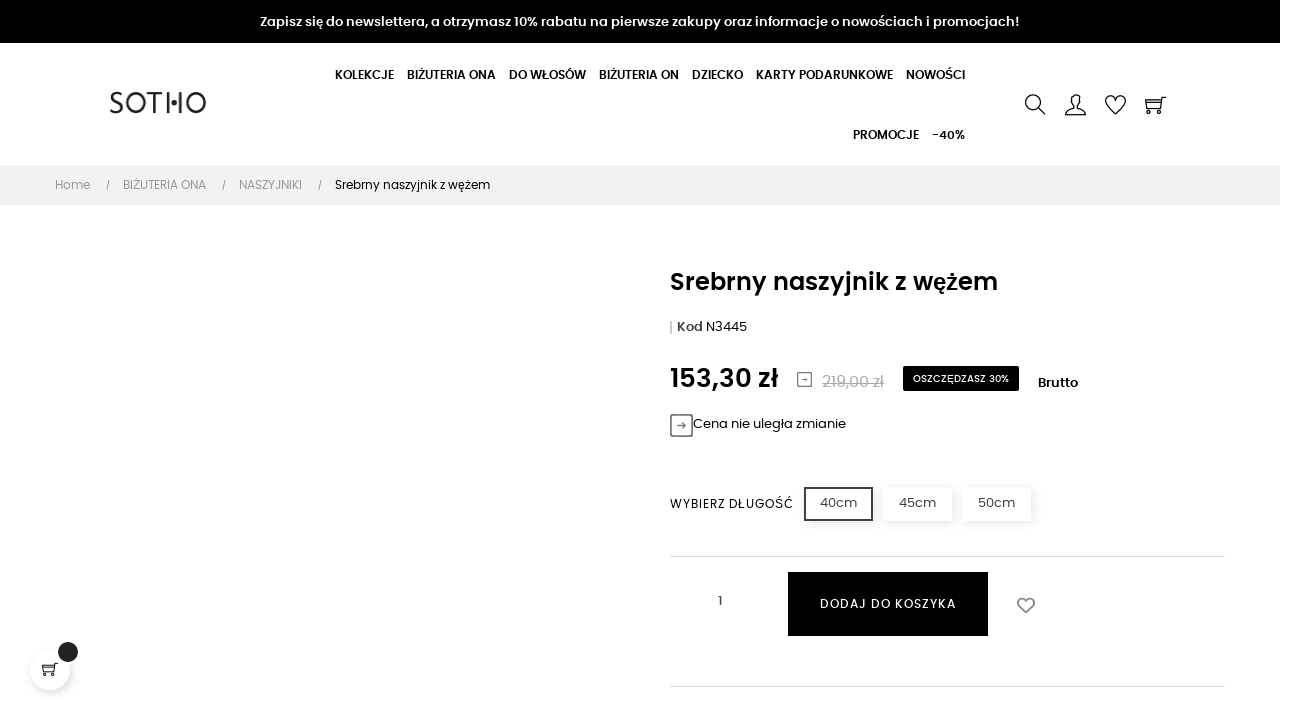

--- FILE ---
content_type: text/html; charset=utf-8
request_url: https://sotho.pl/naszyjniki/7010-srebrny-naszyjnik-z-wezem.html
body_size: 36715
content:
<!doctype html>
<html lang="pl"  class="default" >

  <head>
    
      
    <meta charset="utf-8">


    <meta http-equiv="x-ua-compatible" content="ie=edge">



  <link rel="canonical" href="https://sotho.pl/naszyjniki/7010-srebrny-naszyjnik-z-wezem.html">

    <title>Srebrny naszyjnik z wężem</title>
    <meta name="description" content="Srebrny naszyjnik z wężem i zawieszką z logo marki. Całość wykonana ze srebra 925.">
    <meta name="keywords" content="">
    <meta name="google-site-verification" content="Uvn3svE_nYoxGf6Df48WXGMhqRCnIsJAq5N3PFi1mR4" />
       
                <link rel="canonical" href="https://sotho.pl/naszyjniki/7010-srebrny-naszyjnik-z-wezem.html">
        
            




    <meta name="viewport" content="width=device-width, initial-scale=1">



    <link rel="icon" type="image/vnd.microsoft.icon" href="https://sotho.pl/img/favicon.ico?1613127119">
    <link rel="shortcut icon" type="image/x-icon" href="https://sotho.pl/img/favicon.ico?1613127119">


    

      <link rel="stylesheet" href="https://sotho.pl/themes/at_movic/assets/cache/theme-90aeaa2239.css" type="text/css" media="all">



<!--
<link rel="stylesheet" href="https://cdnjs.cloudflare.com/ajax/libs/font-awesome/5.15.2/css/all.min.css" integrity="sha512-HK5fgLBL+xu6dm/Ii3z4xhlSUyZgTT9tuc/hSrtw6uzJOvgRr2a9jyxxT1ely+B+xFAmJKVSTbpM/CuL7qxO8w==" crossorigin="anonymous" />
-->


    


    

  <script type="text/javascript">
        var LEO_COOKIE_THEME = "AT_MOVIC_PANEL_CONFIG";
        var add_cart_error = "Podczas przetwarzania \u017c\u0105dania wyst\u0105pi\u0142 b\u0142\u0105d. Prosz\u0119 spr\u00f3buj ponownie";
        var ajaxsearch = "1";
        var buttonwishlist_title_add = "Dodaj do listy \u017cycze\u0144";
        var buttonwishlist_title_remove = "Usu\u0144 z listy \u017cycze\u0144";
        var enable_dropdown_defaultcart = 1;
        var enable_flycart_effect = 1;
        var enable_notification = 0;
        var height_cart_item = "115";
        var inpostizi_backend_ajax_url = "https:\/\/sotho.pl\/module\/inpostizi\/backend";
        var inpostizi_binding_api_key = null;
        var inpostizi_fetch_binding_key = true;
        var inpostizi_generic_http_error = "Co\u015b posz\u0142o nie tak. Spr\u00f3buj ponownie p\u00f3\u017aniej.";
        var inpostizi_merchant_client_id = "4067862b-1bec-4223-8723-93f1c3a88a7f";
        var isLogged = false;
        var leo_push = 0;
        var leo_search_url = "https:\/\/sotho.pl\/module\/leoproductsearch\/productsearch";
        var leo_token = "e3976ef0aaff5e421d72702e5d356831";
        var leoproductsearch_static_token = "e3976ef0aaff5e421d72702e5d356831";
        var leoproductsearch_token = "81e8bae856f628896edc0b9142b72a5e";
        var lf_is_gen_rtl = false;
        var lps_show_product_img = "1";
        var lps_show_product_price = "1";
        var lql_ajax_url = "https:\/\/sotho.pl\/module\/leoquicklogin\/leocustomer";
        var lql_is_gen_rtl = false;
        var lql_module_dir = "\/modules\/leoquicklogin\/";
        var lql_myaccount_url = "https:\/\/sotho.pl\/moje-konto";
        var lql_redirect = "";
        var number_cartitem_display = 3;
        var numpro_display = "100";
        var pdgoolgedynamicremarketingpro_ajax_link = "https:\/\/sotho.pl\/module\/pdgoolgedynamicremarketingpro\/ajax";
        var pdgoolgedynamicremarketingpro_secure_key = "48256524ad3af64880d552d6ca556a6c";
        var prestashop = {"cart":{"products":[],"totals":{"total":{"type":"total","label":"Razem","amount":0,"value":"0,00\u00a0z\u0142"},"total_including_tax":{"type":"total","label":"Suma (brutto)","amount":0,"value":"0,00\u00a0z\u0142"},"total_excluding_tax":{"type":"total","label":"Suma (netto)","amount":0,"value":"0,00\u00a0z\u0142"}},"subtotals":{"products":{"type":"products","label":"Produkty","amount":0,"value":"0,00\u00a0z\u0142"},"discounts":null,"shipping":{"type":"shipping","label":"Wysy\u0142ka","amount":0,"value":""},"tax":null},"products_count":0,"summary_string":"0 sztuk","vouchers":{"allowed":1,"added":[]},"discounts":[],"minimalPurchase":0,"minimalPurchaseRequired":""},"currency":{"id":1,"name":"Z\u0142oty polski","iso_code":"PLN","iso_code_num":"985","sign":"z\u0142"},"customer":{"lastname":null,"firstname":null,"email":null,"birthday":null,"newsletter":null,"newsletter_date_add":null,"optin":null,"website":null,"company":null,"siret":null,"ape":null,"is_logged":false,"gender":{"type":null,"name":null},"addresses":[]},"language":{"name":"Polski (Polish)","iso_code":"pl","locale":"pl-PL","language_code":"pl","is_rtl":"0","date_format_lite":"Y-m-d","date_format_full":"Y-m-d H:i:s","id":1},"page":{"title":"","canonical":"https:\/\/sotho.pl\/naszyjniki\/7010-srebrny-naszyjnik-z-wezem.html","meta":{"title":"Srebrny naszyjnik z w\u0119\u017cem","description":"Srebrny naszyjnik z w\u0119\u017cem i zawieszk\u0105 z logo marki. Ca\u0142o\u015b\u0107 wykonana ze srebra 925.","keywords":"","robots":"index"},"page_name":"product","body_classes":{"lang-pl":true,"lang-rtl":false,"country-PL":true,"currency-PLN":true,"layout-full-width":true,"page-product":true,"tax-display-enabled":true,"product-id-7010":true,"product-Srebrny naszyjnik z w\u0119\u017cem":true,"product-id-category-73":true,"product-id-manufacturer-0":true,"product-id-supplier-0":true,"product-available-for-order":true},"admin_notifications":[]},"shop":{"name":"SOTHO.PL","logo":"https:\/\/sotho.pl\/img\/sotho-kolczyki-naszyjniki-pierscionki-oraz-bransoletki-logo-1613127008.jpg","stores_icon":"https:\/\/sotho.pl\/img\/logo_stores.png","favicon":"https:\/\/sotho.pl\/img\/favicon.ico"},"urls":{"base_url":"https:\/\/sotho.pl\/","current_url":"https:\/\/sotho.pl\/naszyjniki\/7010-srebrny-naszyjnik-z-wezem.html","shop_domain_url":"https:\/\/sotho.pl","img_ps_url":"https:\/\/sotho.pl\/img\/","img_cat_url":"https:\/\/sotho.pl\/img\/c\/","img_lang_url":"https:\/\/sotho.pl\/img\/l\/","img_prod_url":"https:\/\/sotho.pl\/img\/p\/","img_manu_url":"https:\/\/sotho.pl\/img\/m\/","img_sup_url":"https:\/\/sotho.pl\/img\/su\/","img_ship_url":"https:\/\/sotho.pl\/img\/s\/","img_store_url":"https:\/\/sotho.pl\/img\/st\/","img_col_url":"https:\/\/sotho.pl\/img\/co\/","img_url":"https:\/\/sotho.pl\/themes\/at_movic\/assets\/img\/","css_url":"https:\/\/sotho.pl\/themes\/at_movic\/assets\/css\/","js_url":"https:\/\/sotho.pl\/themes\/at_movic\/assets\/js\/","pic_url":"https:\/\/sotho.pl\/upload\/","pages":{"address":"https:\/\/sotho.pl\/adres","addresses":"https:\/\/sotho.pl\/adresy","authentication":"https:\/\/sotho.pl\/logowanie","cart":"https:\/\/sotho.pl\/koszyk","category":"https:\/\/sotho.pl\/index.php?controller=category","cms":"https:\/\/sotho.pl\/index.php?controller=cms","contact":"https:\/\/sotho.pl\/kontakt","discount":"https:\/\/sotho.pl\/rabaty","guest_tracking":"https:\/\/sotho.pl\/sledzenie-zamowien-gosci","history":"https:\/\/sotho.pl\/historia-zamowien","identity":"https:\/\/sotho.pl\/dane-osobiste","index":"https:\/\/sotho.pl\/","my_account":"https:\/\/sotho.pl\/moje-konto","order_confirmation":"https:\/\/sotho.pl\/potwierdzenie-zamowienia","order_detail":"https:\/\/sotho.pl\/index.php?controller=order-detail","order_follow":"https:\/\/sotho.pl\/sledzenie-zamowienia","order":"https:\/\/sotho.pl\/zam\u00f3wienie","order_return":"https:\/\/sotho.pl\/index.php?controller=order-return","order_slip":"https:\/\/sotho.pl\/potwierdzenie-zwrotu","pagenotfound":"https:\/\/sotho.pl\/nie-znaleziono-strony","password":"https:\/\/sotho.pl\/odzyskiwanie-hasla","pdf_invoice":"https:\/\/sotho.pl\/index.php?controller=pdf-invoice","pdf_order_return":"https:\/\/sotho.pl\/index.php?controller=pdf-order-return","pdf_order_slip":"https:\/\/sotho.pl\/index.php?controller=pdf-order-slip","prices_drop":"https:\/\/sotho.pl\/index.php?controller=prices-drop","product":"https:\/\/sotho.pl\/index.php?controller=product","search":"https:\/\/sotho.pl\/szukaj","sitemap":"https:\/\/sotho.pl\/Mapa strony","stores":"https:\/\/sotho.pl\/nasze-sklepy","supplier":"https:\/\/sotho.pl\/dostawcy","register":"https:\/\/sotho.pl\/logowanie?create_account=1","order_login":"https:\/\/sotho.pl\/zam\u00f3wienie?login=1"},"alternative_langs":[],"theme_assets":"\/themes\/at_movic\/assets\/","actions":{"logout":"https:\/\/sotho.pl\/?mylogout="},"no_picture_image":{"bySize":{"cart_default":{"url":"https:\/\/sotho.pl\/img\/p\/pl-default-cart_default.jpg","width":150,"height":250},"small_default":{"url":"https:\/\/sotho.pl\/img\/p\/pl-default-small_default.jpg","width":200,"height":300},"medium_default":{"url":"https:\/\/sotho.pl\/img\/p\/pl-default-medium_default.jpg","width":378,"height":472},"home_default":{"url":"https:\/\/sotho.pl\/img\/p\/pl-default-home_default.jpg","width":378,"height":472},"large_default":{"url":"https:\/\/sotho.pl\/img\/p\/pl-default-large_default.jpg","width":450,"height":650}},"small":{"url":"https:\/\/sotho.pl\/img\/p\/pl-default-cart_default.jpg","width":150,"height":250},"medium":{"url":"https:\/\/sotho.pl\/img\/p\/pl-default-medium_default.jpg","width":378,"height":472},"large":{"url":"https:\/\/sotho.pl\/img\/p\/pl-default-large_default.jpg","width":450,"height":650},"legend":""}},"configuration":{"display_taxes_label":true,"display_prices_tax_incl":true,"is_catalog":false,"show_prices":true,"opt_in":{"partner":true},"quantity_discount":{"type":"price","label":"Cena jednostkowa  "},"voucher_enabled":1,"return_enabled":0},"field_required":[],"breadcrumb":{"links":[{"title":"Home ","url":"https:\/\/sotho.pl\/"},{"title":"BI\u017bUTERIA ONA","url":"https:\/\/sotho.pl\/3-bizuteria-ona"},{"title":"NASZYJNIKI","url":"https:\/\/sotho.pl\/73-naszyjniki"},{"title":"Srebrny naszyjnik z w\u0119\u017cem","url":"https:\/\/sotho.pl\/naszyjniki\/7010-srebrny-naszyjnik-z-wezem.html"}],"count":4},"link":{"protocol_link":"https:\/\/","protocol_content":"https:\/\/"},"time":1768696959,"static_token":"e3976ef0aaff5e421d72702e5d356831","token":"81e8bae856f628896edc0b9142b72a5e","debug":false};
        var psemailsubscription_subscription = "https:\/\/sotho.pl\/module\/ps_emailsubscription\/subscription";
        var pshowupsell_data = {"frontControllerUrl":"https:\/\/sotho.pl\/module\/pshowupsell\/crosssell"};
        var psr_icon_color = "#000000";
        var show_popup = 1;
        var text_no_product = "Nie mam produkt\u00f3w";
        var type_dropdown_defaultcart = "dropdown";
        var type_flycart_effect = "fade";
        var url_leoproductattribute = "https:\/\/sotho.pl\/module\/leofeature\/LeoProductAttribute";
        var width_cart_item = "265";
        var wishlist_add = "Produkt zosta\u0142 pomy\u015blnie dodany do Twojej listy \u017cycze\u0144";
        var wishlist_cancel_txt = "Usu\u0144";
        var wishlist_confirm_del_txt = "Usun\u0105\u0107 wybrany element?";
        var wishlist_del_default_txt = "Nie mo\u017cna usun\u0105\u0107 domy\u015blnej listy \u017cycze\u0144";
        var wishlist_email_txt = "Email ";
        var wishlist_loggin_required = "Musisz by\u0107 zalogowany, aby zarz\u0105dza\u0107 swoj\u0105 list\u0105 \u017cycze\u0144";
        var wishlist_ok_txt = "Ok";
        var wishlist_quantity_required = "Musisz poda\u0107 ilo\u015b\u0107";
        var wishlist_remove = "Produkt zosta\u0142 pomy\u015blnie usuni\u0119ty z Twojej listy \u017cycze\u0144";
        var wishlist_reset_txt = "Resetuj";
        var wishlist_send_txt = "Wy\u015blij";
        var wishlist_send_wishlist_txt = "Wy\u015blij list\u0119 \u017cycze\u0144";
        var wishlist_url = "https:\/\/sotho.pl\/module\/leofeature\/mywishlist";
        var wishlist_viewwishlist = "Wy\u015bwietl Twoj\u0105 list\u0119 \u017cycze\u0144";
      </script>
<script type="text/javascript">
	var choosefile_text = "Wybierz plik ";
	var turnoff_popup_text = "Nie pokazuj więcej ";
	
	var size_item_quickview = 82;
	var style_scroll_quickview = 'vertical';
	
	var size_item_page = 113;
	var style_scroll_page = 'horizontal';
	
	var size_item_quickview_attr = 101;	
	var style_scroll_quickview_attr = 'vertical';
	
	var size_item_popup = 160;
	var style_scroll_popup = 'vertical';
</script>

    <script src="https://cdnjs.cloudflare.com/ajax/libs/jquery/3.5.1/jquery.min.js" integrity="sha512-bLT0Qm9VnAYZDflyKcBaQ2gg0hSYNQrJ8RilYldYQ1FxQYoCLtUjuuRuZo+fjqhx/qtq/1itJ0C2ejDxltZVFg==" crossorigin="anonymous"></script>



    <script data-keepinline="true">
    let x13eucookies_consents = [];
</script>
<script data-keepinline="true">
    const X13EUCOOKIES_RELOAD_PAGE = 1;
    const X13EUCOOKIES_PROPERTY_NAME = "_x13eucookie";
    const X13EUCOOKIES_AJAX_URL = "https://sotho.pl/module/x13eucookies/ajax";
    const X13EUCOOKIES_DAYS_EXPIRES = 365;
    const X13EUCOOKIES_LAYOUT = "box";
    const X13EUCOOKIES_SHOW_EFFECT = 'slide';
    const X13EUCOOKIES_BLOCK_IFRAMES = false;
    const X13EUCOOKIES_CONSENTS_GROUPS = {"gtm":{"consents":{"1":"functionality_storage,security_storage","2":"analytics_storage","3":"ad_storage,ad_personalization,ad_user_data","4":"personalization_storage"},"events":{"1":"x13eucookies_consent_accepted_nessesary","2":"x13eucookies_consent_accepted_statistical","3":"x13eucookies_consent_accepted_marketing","4":"x13eucookies_consent_accepted_personalization"}},"microsoft":{"consents":[],"events":[]}};
    const X13EUCOOKIES_MARKETING_COOKIES_ID = 3;
    const X13EUCOOKIES_MOVE_MODAL_BEFORE_BODY = 0;
</script>

    <script data-keepinline="true">
        window.dataLayer = window.dataLayer || [];

        function gtag() {
            window.dataLayer.push(arguments);
        }
                gtag('consent', 'default', {
            'ad_storage': 'denied',
            'analytics_storage': 'denied',
            'functionality_storage': 'granted',
            'personalization_storage': 'denied',
            'security_storage': 'granted',
            'ad_personalization': 'denied',
            'ad_user_data': 'denied',
            'wait_for_update': 1000
        });
        gtag('set', 'url_passthrough', false);
        gtag('set', 'ads_data_redaction', true);

        // Get consents asynchronously
        
        const cookies = document.cookie
            .split(";")
            .map((cookie) => cookie.split("="))
            .reduce((acc, [key, value]) => ({ ...acc, [key.trim()]: value }), {});
        const cookie = cookies[X13EUCOOKIES_PROPERTY_NAME] ?? "{}";

        if (cookie != "{}") {
            const cookieJson = JSON.parse(cookie);
            let consents = {};
            let events = [];

            for ([key, value] of Object.entries(X13EUCOOKIES_CONSENTS_GROUPS.gtm.consents)) {
                const tempConsents = value.split(",").map((consent) => {
                    const access = cookieJson[key] ? "granted" : "denied";

                    if (cookieJson[key]) {
                        events = [...events, X13EUCOOKIES_CONSENTS_GROUPS.gtm.events[key]];
                    }

                    consents = {...consents, [consent.trim()]: access};
                });
            }

            const uniqueEvents = [...new Set(events)];

            if (window.gtag) {
                gtag("consent", "update", consents);
                dataLayer.push({ event: "x13eucookies_consent_update" });

                uniqueEvents.forEach((eventName) => {
                    dataLayer.push({ event: eventName });
                })
            }
        }
        
        </script>

<style>
    #x13eucookies.x13eucookies__backdrop,
    #x13eucookies .x13eucookies-mask::after {
    background: rgba(0,0,0,0.5);
    }

            body.x13eucookies-block {
        overflow: hidden !important;

        }
    
            #x13eucookies .x13eucookies__box:not(.x13eucookies__box--cloud-full),
        #x13eucookies .x13eucookies__btn,
        #x13eucookies .x13eucookies__cloud {
        border-radius: 8px !important;
        }
    
    #x13eucookies .x13eucookies__btn--accept-all {
    color: #ffffff;
    background-color: #000000;
    border: 1px solid #000000;
    }

    #x13eucookies .x13eucookies__btn--accept-all svg * {
    fill: #ffffff;
    }

    #x13eucookies .x13eucookies__btn--accept-all:active,
    #x13eucookies .x13eucookies__btn--accept-all:hover {
    color: #ffffff;
    background-color: #20a3bd;
    border: 1px solid #20a3bd;
    }

    #x13eucookies .x13eucookies__btn--accept-all:active svg *,
    #x13eucookies .x13eucookies__btn--accept-all:hover svg * {
    fill: #ffffff;
    }

    #x13eucookies .x13eucookies__btn--accept-selected {
    color: #000000;
    background-color: #ffffff;
    border: 1px solid #24B9D7;
    }

    #x13eucookies .x13eucookies__btn--accept-selected svg * {
    fill: #000000;
    }

    #x13eucookies .x13eucookies__btn--accept-selected:active,
    #x13eucookies .x13eucookies__btn--accept-selected:hover {
    color: #ffffff;
    background-color: #24B9D7;
    border: 1px solid #24B9D7;
    }

    #x13eucookies .x13eucookies__btn--accept-selected:active svg *,
    #x13eucookies .x13eucookies__btn--accept-selected:hover svg * {
    fill: #ffffff;
    }

    #x13eucookies .x13eucookies__btn--deny,
    #x13eucookies .x13eucookies__btn--settings {
    color: #000000;
    background-color: #ffffff;
    border: 1px solid #24B9D7;
    }

    #x13eucookies .x13eucookies__btn--deny svg *,
    #x13eucookies .x13eucookies__btn--settings svg * {
    fill: #000000;
    }

    #x13eucookies .x13eucookies__btn--deny:active,
    #x13eucookies .x13eucookies__btn--settings:active,
    #x13eucookies .x13eucookies__btn--deny:hover,
    #x13eucookies .x13eucookies__btn--settings:hover {
    color: #ffffff;
    background-color: #24B9D7;
    border: 1px solid #24B9D7;
    }

    #x13eucookies .x13eucookies__btn--deny:active svg *,
    #x13eucookies .x13eucookies__btn--settings:active svg *,
    #x13eucookies .x13eucookies__btn--deny:hover svg *,
    #x13eucookies .x13eucookies__btn--settings:hover svg * {
    fill: #ffffff;
    }

    #x13eucookies .x13eucookies__description,
    #x13eucookies .x13eucookies__description p,
    #x13eucookies .x13eucookies__description .x13eucookies__link,
    #x13eucookies .x13eucookies__table,
    #x13eucookies .x13eucookies__table * {
    line-height: 1.5em;
    font-size: 13px !important;
    }

    #x13eucookies .x13eucookies__nav-link.active {
        border-bottom-color: #24b9d7 !important;
    }

            #x13eucookies .x13eucookies__toggle-item {
        background-color: #b3c7cd;
        border: 1px solid #b3c7cd;
        }

        #x13eucookies .x13eucookies__toggle-item .x13eucookies__check,
        #x13eucookies .x13eucookies__toggle input:checked+.x13eucookies__toggle-item .x13eucookies__check {
        background-color: #fff;
        }

        #x13eucookies .x13eucookies__toggle-item .x13eucookies__check svg *,
        #x13eucookies .x13eucookies__toggle input:checked+.x13eucookies__toggle-item .x13eucookies__check svg * {
        fill: #000;
        }

        #x13eucookies .x13eucookies__toggle input:checked+.x13eucookies__toggle-item {
        background-color: #000000;
        border: 1px solid #000000;
        }
    
            @media (max-width: 767.98px) {
        #x13eucookies-icon {
        display: none;
        }
        }
    
    
</style><!-- emarketing start -->





<!-- emarketing end --><script type="text/javascript">
	
	var FancyboxI18nClose = "Zamknij ";
	var FancyboxI18nNext = "Następny ";
	var FancyboxI18nPrev = "Poprzedni  ";
	var current_link = "http://sotho.pl/";		
	var currentURL = window.location;
	currentURL = String(currentURL);
	currentURL = currentURL.replace("https://","").replace("http://","").replace("www.","").replace( /#\w*/, "" );
	current_link = current_link.replace("https://","").replace("http://","").replace("www.","");
	var text_warning_select_txt = "Wybierz jeden do usunięcia";
	var text_confirm_remove_txt = "Czy na pewno chcesz usunąć wiersz stopki?";
	var close_bt_txt = "Zamknij ";
	var list_menu = [];
	var list_menu_tmp = {};
	var list_tab = [];
	var isHomeMenu = 0;
	
</script><!-- START > PD Google Dynamic Remarketing 1.7.x Module -->
<script async data-keepinline="true" src="https://www.googletagmanager.com/gtag/js?id=GTM-52GR52M"></script>


<script>
	window.dataLayer = window.dataLayer || [];
	function gtag(){dataLayer.push(arguments);}
	gtag('js', new Date());

	gtag('config', 'GTM-52GR52M');
 	gtag('set', {currency: 'PLN'});
	gtag('set', {country: 'PL'});
</script>


<!-- END > PD Google Dynamic Remarketing 1.7.x Module -->

<!-- @file modules\appagebuilder\views\templates\hook\header -->

<script>
	/**
	 * List functions will run when document.ready()
	 */
	var ap_list_functions = [];
	/**
	 * List functions will run when window.load()
	 */
	var ap_list_functions_loaded = [];

	/**
	 * List functions will run when document.ready() for theme
	 */

	var products_list_functions = [];
</script>


<script type='text/javascript'>
	var leoOption = {
		category_qty:1,
		product_list_image:1,
		product_one_img:1,
		productCdown: 1,
		productColor: 0,
		homeWidth: 378,
		homeheight: 472,
	}

	ap_list_functions.push(function(){
		if (typeof $.LeoCustomAjax !== "undefined" && $.isFunction($.LeoCustomAjax)) {
			var leoCustomAjax = new $.LeoCustomAjax();
			leoCustomAjax.processAjax();
		}
	});
</script>





    <link rel="stylesheet" href="https://cdnjs.cloudflare.com/ajax/libs/font-awesome/6.3.0/css/all.min.css" integrity="sha512-SzlrxWUlpfuzQ+pcUCosxcglQRNAq/DZjVsC0lE40xsADsfeQoEypE+enwcOiGjk/bSuGGKHEyjSoQ1zVisanQ==" crossorigin="anonymous" referrerpolicy="no-referrer" />


    <!-- Global site tag (gtag.js) - Google Analytics -->
    <script async src="https://www.googletagmanager.com/gtag/js?id=UA-5565860-52"></script>
    <script>
        window.dataLayer = window.dataLayer || [];
        function gtag(){dataLayer.push(arguments);}
        gtag('js', new Date());

        gtag('config', 'UA-5565860-52');
        gtag('config', 'AW-10813308312');
    </script>
    


 <!-- Google Tag Manager -->
    <script>(function(w,d,s,l,i){w[l]=w[l]||[];w[l].push({'gtm.start':
    new Date().getTime(),event:'gtm.js'});var f=d.getElementsByTagName(s)[0],
    j=d.createElement(s),dl=l!='dataLayer'?'&l='+l:'';j.async=true;j.src=
    'https://www.googletagmanager.com/gtm.js?id='+i+dl;f.parentNode.insertBefore(j,f);
    })(window,document,'script','dataLayer','GTM-PKX9DMBC');</script>
    <!-- End Google Tag Manager -->
    
  <meta property="og:type" content="product">
  <meta property="og:url" content="https://sotho.pl/naszyjniki/7010-srebrny-naszyjnik-z-wezem.html">
  <meta property="og:title" content="Srebrny naszyjnik z wężem">
  <meta property="og:site_name" content="SOTHO.PL">
  <meta property="og:description" content="Srebrny naszyjnik z wężem i zawieszką z logo marki. Całość wykonana ze srebra 925.">
  <meta property="og:image" content="https://sotho.pl/14724-large_default/srebrny-naszyjnik-z-wezem.jpg">
      <meta property="product:pretax_price:amount" content="124.634146">
    <meta property="product:pretax_price:currency" content="PLN">
    <meta property="product:price:amount" content="153.3">
    <meta property="product:price:currency" content="PLN">
    
  </head>

  <body id="product" class="lang-pl country-pl currency-pln layout-full-width page-product tax-display-enabled product-id-7010 product-srebrny-naszyjnik-z-wezem product-id-category-73 product-id-manufacturer-0 product-id-supplier-0 product-available-for-order fullwidth">

    
      
    

    <main id="page">
      
              
      <header id="header">
        <div class="header-container">
          
            
  <div class="header-banner">
            <div class="inner"><!-- @file modules\appagebuilder\views\templates\hook\ApRow -->
    <div        class="row ApRow  "
                            style=""                >
                                            <!-- @file modules\appagebuilder\views\templates\hook\ApColumn -->
<div    class="col-xl-12 col-lg-12 col-md-12 col-sm-12 col-xs-12 col-sp-12  ApColumn "
	    >
                    <!-- @file modules\appagebuilder\views\templates\hook\ApGeneral -->
<div     class="block ApHtml">
	                    <div class="block_content"><div class="top-banner-newsletter"><h3 class="text-center"><a style="color: #ffffff;" href="#form_27122082878685145">Zapisz się do newslettera, a otrzymasz 10% rabatu na pierwsze zakupy oraz informacje o nowościach i promocjach!</a></h3><hr /></div></div>
    	</div>
    </div>            </div>
    </div>
      </div>



  <nav class="header-nav">
    <div class="topnav">
              <div class="inner"></div>
          </div>
    <div class="bottomnav">
              <div class="inner"></div>
          </div>
  </nav>



  <div class="header-top">
          <div class="inner"><!-- @file modules\appagebuilder\views\templates\hook\ApRow -->
    <div        class="row box-top no-margin ApRow  has-bg bg-boxed"
                            style="background: no-repeat;"        data-bg_data=" no-repeat"        >
                                            <!-- @file modules\appagebuilder\views\templates\hook\ApColumn -->
<div    class="col-xl-2 col-lg-3 col-md-12 col-sm-12 col-xs-12 col-sp-12 col-logo ApColumn "
	    >
                    <!-- @file modules\appagebuilder\views\templates\hook\ApGenCode -->

	<div class="h-logo">    <a href="https://sotho.pl/">        <img class="img-fluid" src="https://sotho.pl/img/sotho-kolczyki-naszyjniki-pierscionki-oraz-bransoletki-logo-1613127008.jpg" alt="SOTHO.PL">    </a></div>

    </div><!-- @file modules\appagebuilder\views\templates\hook\ApColumn -->
<div    class="col-xl-8 col-lg-6 col-md-3 col-sm-3 col-xs-3 col-sp-3 col-menu ApColumn "
	    >
                    <!-- @file modules\appagebuilder\views\templates\hook\ApSlideShow -->
<div id="memgamenu-form_9184166521380958" class="ApMegamenu">
			    
                <nav data-megamenu-id="9184166521380958" class="leo-megamenu cavas_menu navbar navbar-default enable-canvas " role="navigation">
                            <!-- Brand and toggle get grouped for better mobile display -->
                            <div class="navbar-header">
                                    <button type="button" class="navbar-toggler hidden-lg-up" data-toggle="collapse" data-target=".megamenu-off-canvas-9184166521380958">
                                            <span class="sr-only">Przełącz nawigację</span>
                                            &#9776;
                                            <!--
                                            <span class="icon-bar"></span>
                                            <span class="icon-bar"></span>
                                            <span class="icon-bar"></span>
                                            -->
                                    </button>
                            </div>
                            <!-- Collect the nav links, forms, and other content for toggling -->
                                                        <div class="leo-top-menu collapse navbar-toggleable-md megamenu-off-canvas megamenu-off-canvas-9184166521380958"><ul class="nav navbar-nav megamenu horizontal"><li data-menu-type="category" class="nav-item parent  dropdown   " >
    <a class="nav-link dropdown-toggle has-category" data-toggle="dropdown" href="https://sotho.pl/6-kolekcje" target="_self">

                    
                    <span class="menu-title">KOLEKCJE</span>
                                        
            </a>
        <b class="caret"></b>
            <div class="dropdown-sub dropdown-menu" >
            <div class="dropdown-menu-inner">
                                    <div class="row">
                                                    <div class="mega-col col-md-12" >
                                <div class="mega-col-inner ">
                                    <div class="leo-widget" data-id_widget="1613734545">
    <div class="widget-subcategories">
                <div class="widget-inner">
                            <div class="menu-title">
                    <a href="https://sotho.pl/6-kolekcje" title="KOLEKCJE" class="img">
                            KOLEKCJE 
                    </a>
                </div>
                <ul>
                                    <li class="clearfix level2 dropdown">
                        <a href="https://sotho.pl/3365-jesienzima-20252026" title="JESIEŃ/ZIMA 2025/2026" class="img">
                                JESIEŃ/ZIMA 2025/2026 
                        </a>
                                                    <b class="caret "></b>
                            <ul class="dropdown-sub dropdown-menu ">
                                                                    <li class="clearfix level3" >
                                        <a href="https://sotho.pl/3366-naszyjniki" title="NASZYJNIKI" class="img">
                                            NASZYJNIKI 
                                        </a>
                                    </li>
                                                                    <li class="clearfix level3" >
                                        <a href="https://sotho.pl/3370-bransoletki" title="BRANSOLETKI" class="img">
                                            BRANSOLETKI 
                                        </a>
                                    </li>
                                                                    <li class="clearfix level3" >
                                        <a href="https://sotho.pl/3374-kolczyki" title="KOLCZYKI" class="img">
                                            KOLCZYKI 
                                        </a>
                                    </li>
                                                                    <li class="clearfix level3" >
                                        <a href="https://sotho.pl/3378-nausznice" title="NAUSZNICE" class="img">
                                            NAUSZNICE 
                                        </a>
                                    </li>
                                                                    <li class="clearfix level3" >
                                        <a href="https://sotho.pl/3382-pierscionki" title="PIERŚCIONKI" class="img">
                                            PIERŚCIONKI 
                                        </a>
                                    </li>
                                                                
                            </ul>
                                            </li>
                                    <li class="clearfix level2 dropdown">
                        <a href="https://sotho.pl/3314-wiosnalato-2025" title="WIOSNA/LATO 2025" class="img">
                                WIOSNA/LATO 2025 
                        </a>
                                                    <b class="caret "></b>
                            <ul class="dropdown-sub dropdown-menu ">
                                                                    <li class="clearfix level3" >
                                        <a href="https://sotho.pl/3315-naszyjniki" title="NASZYJNIKI" class="img">
                                            NASZYJNIKI 
                                        </a>
                                    </li>
                                                                    <li class="clearfix level3" >
                                        <a href="https://sotho.pl/3319-bransoletki" title="BRANSOLETKI" class="img">
                                            BRANSOLETKI 
                                        </a>
                                    </li>
                                                                    <li class="clearfix level3" >
                                        <a href="https://sotho.pl/3323-kolczyki" title="KOLCZYKI" class="img">
                                            KOLCZYKI 
                                        </a>
                                    </li>
                                                                    <li class="clearfix level3" >
                                        <a href="https://sotho.pl/3327-nausznice" title="NAUSZNICE" class="img">
                                            NAUSZNICE 
                                        </a>
                                    </li>
                                                                    <li class="clearfix level3" >
                                        <a href="https://sotho.pl/3331-pierscionki" title="PIERŚCIONKI" class="img">
                                            PIERŚCIONKI 
                                        </a>
                                    </li>
                                                                
                            </ul>
                                            </li>
                                    <li class="clearfix level2 dropdown">
                        <a href="https://sotho.pl/753-swiateczna" title="ŚWIĄTECZNA" class="img">
                                ŚWIĄTECZNA 
                        </a>
                                                    <b class="caret "></b>
                            <ul class="dropdown-sub dropdown-menu ">
                                                                    <li class="clearfix level3" >
                                        <a href="https://sotho.pl/754-bizuteria-ona" title="BIŻUTERIA ONA" class="img">
                                            BIŻUTERIA ONA 
                                        </a>
                                    </li>
                                                                    <li class="clearfix level3" >
                                        <a href="https://sotho.pl/757-kids" title="KIDS" class="img">
                                            KIDS 
                                        </a>
                                    </li>
                                                                    <li class="clearfix level3" >
                                        <a href="https://sotho.pl/760-zestawy-dla-niej" title="ZESTAWY DLA NIEJ" class="img">
                                            ZESTAWY DLA NIEJ 
                                        </a>
                                    </li>
                                                                    <li class="clearfix level3" >
                                        <a href="https://sotho.pl/761-zestawy-dla-niego" title="ZESTAWY DLA NIEGO" class="img">
                                            ZESTAWY DLA NIEGO 
                                        </a>
                                    </li>
                                                                
                            </ul>
                                            </li>
                                    <li class="clearfix level2 dropdown">
                        <a href="https://sotho.pl/3265-serca" title="SERCA" class="img">
                                SERCA 
                        </a>
                                                    <b class="caret "></b>
                            <ul class="dropdown-sub dropdown-menu ">
                                                                    <li class="clearfix level3" >
                                        <a href="https://sotho.pl/3274-naszyjniki" title="NASZYJNIKI" class="img">
                                            NASZYJNIKI 
                                        </a>
                                    </li>
                                                                    <li class="clearfix level3" >
                                        <a href="https://sotho.pl/3273-bransoletki" title="BRANSOLETKI" class="img">
                                            BRANSOLETKI 
                                        </a>
                                    </li>
                                                                    <li class="clearfix level3" >
                                        <a href="https://sotho.pl/3275-kolczyki" title="KOLCZYKI" class="img">
                                            KOLCZYKI 
                                        </a>
                                    </li>
                                                                    <li class="clearfix level3" >
                                        <a href="https://sotho.pl/3276-pierscionki" title="PIERŚCIONKI" class="img">
                                            PIERŚCIONKI 
                                        </a>
                                    </li>
                                                                
                            </ul>
                                            </li>
                                    <li class="clearfix level2 dropdown">
                        <a href="https://sotho.pl/3175-kokardki" title="KOKARDKI" class="img">
                                KOKARDKI 
                        </a>
                                                    <b class="caret "></b>
                            <ul class="dropdown-sub dropdown-menu ">
                                                                    <li class="clearfix level3" >
                                        <a href="https://sotho.pl/3176-bizuteria-ona" title="BIŻUTERIA ONA" class="img">
                                            BIŻUTERIA ONA 
                                        </a>
                                    </li>
                                                                    <li class="clearfix level3" >
                                        <a href="https://sotho.pl/3177-bizuteria-dziecko" title="BIŻUTERIA DZIECKO" class="img">
                                            BIŻUTERIA DZIECKO 
                                        </a>
                                    </li>
                                                                
                            </ul>
                                            </li>
                                    <li class="clearfix level2 dropdown">
                        <a href="https://sotho.pl/1084-perly" title="PERŁY" class="img">
                                PERŁY 
                        </a>
                                                    <b class="caret "></b>
                            <ul class="dropdown-sub dropdown-menu ">
                                                                    <li class="clearfix level3" >
                                        <a href="https://sotho.pl/1085-bizuteria-ona" title="BIŻUTERIA ONA" class="img">
                                            BIŻUTERIA ONA 
                                        </a>
                                    </li>
                                                                    <li class="clearfix level3" >
                                        <a href="https://sotho.pl/1106-bizuteria-dziecko" title="BIŻUTERIA DZIECKO" class="img">
                                            BIŻUTERIA DZIECKO 
                                        </a>
                                    </li>
                                                                    <li class="clearfix level3" >
                                        <a href="https://sotho.pl/1102-ozdoby-do-wlosow" title="OZDOBY DO WŁOSÓW" class="img">
                                            OZDOBY DO WŁOSÓW 
                                        </a>
                                    </li>
                                                                
                            </ul>
                                            </li>
                                    <li class="clearfix level2 dropdown">
                        <a href="https://sotho.pl/945-literkicyferki" title="LITERKI/CYFERKI" class="img">
                                LITERKI/CYFERKI 
                        </a>
                                                    <b class="caret "></b>
                            <ul class="dropdown-sub dropdown-menu ">
                                                                    <li class="clearfix level3" >
                                        <a href="https://sotho.pl/952-naszyjniki" title="NASZYJNIKI" class="img">
                                            NASZYJNIKI 
                                        </a>
                                    </li>
                                                                    <li class="clearfix level3" >
                                        <a href="https://sotho.pl/948-bransoletki" title="BRANSOLETKI" class="img">
                                            BRANSOLETKI 
                                        </a>
                                    </li>
                                                                    <li class="clearfix level3" >
                                        <a href="https://sotho.pl/3261-kolczyki" title="KOLCZYKI" class="img">
                                            KOLCZYKI 
                                        </a>
                                    </li>
                                                                
                            </ul>
                                            </li>
                                    <li class="clearfix level2 dropdown">
                        <a href="https://sotho.pl/3269-misie" title="MISIE" class="img">
                                MISIE 
                        </a>
                                                    <b class="caret "></b>
                            <ul class="dropdown-sub dropdown-menu ">
                                                                    <li class="clearfix level3" >
                                        <a href="https://sotho.pl/3270-naszyjniki" title="NASZYJNIKI" class="img">
                                            NASZYJNIKI 
                                        </a>
                                    </li>
                                                                    <li class="clearfix level3" >
                                        <a href="https://sotho.pl/3293-bransoletki" title="BRANSOLETKI" class="img">
                                            BRANSOLETKI 
                                        </a>
                                    </li>
                                                                    <li class="clearfix level3" >
                                        <a href="https://sotho.pl/3271-kolczyki" title="KOLCZYKI" class="img">
                                            KOLCZYKI 
                                        </a>
                                    </li>
                                                                
                            </ul>
                                            </li>
                                    <li class="clearfix level2 dropdown">
                        <a href="https://sotho.pl/3335-wisienki" title="WISIENKI" class="img">
                                WISIENKI 
                        </a>
                                                    <b class="caret "></b>
                            <ul class="dropdown-sub dropdown-menu ">
                                                                    <li class="clearfix level3" >
                                        <a href="https://sotho.pl/3336-naszyjniki" title="NASZYJNIKI" class="img">
                                            NASZYJNIKI 
                                        </a>
                                    </li>
                                                                    <li class="clearfix level3" >
                                        <a href="https://sotho.pl/3340-bransoletki" title="BRANSOLETKI" class="img">
                                            BRANSOLETKI 
                                        </a>
                                    </li>
                                                                    <li class="clearfix level3" >
                                        <a href="https://sotho.pl/3344-kolczyki" title="KOLCZYKI" class="img">
                                            KOLCZYKI 
                                        </a>
                                    </li>
                                                                
                            </ul>
                                            </li>
                                    <li class="clearfix level2 dropdown">
                        <a href="https://sotho.pl/3348-slonca" title="SŁOŃCA" class="img">
                                SŁOŃCA 
                        </a>
                                                    <b class="caret "></b>
                            <ul class="dropdown-sub dropdown-menu ">
                                                                    <li class="clearfix level3" >
                                        <a href="https://sotho.pl/3349-naszyjniki" title="NASZYJNIKI" class="img">
                                            NASZYJNIKI 
                                        </a>
                                    </li>
                                                                    <li class="clearfix level3" >
                                        <a href="https://sotho.pl/3353-bransoletki" title="BRANSOLETKI" class="img">
                                            BRANSOLETKI 
                                        </a>
                                    </li>
                                                                    <li class="clearfix level3" >
                                        <a href="https://sotho.pl/3357-kolczyki" title="KOLCZYKI" class="img">
                                            KOLCZYKI 
                                        </a>
                                    </li>
                                                                    <li class="clearfix level3" >
                                        <a href="https://sotho.pl/3361-pierscionki" title="PIERŚCIONKI" class="img">
                                            PIERŚCIONKI 
                                        </a>
                                    </li>
                                                                
                            </ul>
                                            </li>
                                    <li class="clearfix level2 dropdown">
                        <a href="https://sotho.pl/3244-krople" title="KROPLE" class="img">
                                KROPLE 
                        </a>
                                                    <b class="caret "></b>
                            <ul class="dropdown-sub dropdown-menu ">
                                                                    <li class="clearfix level3" >
                                        <a href="https://sotho.pl/3253-naszyjniki" title="NASZYJNIKI" class="img">
                                            NASZYJNIKI 
                                        </a>
                                    </li>
                                                                    <li class="clearfix level3" >
                                        <a href="https://sotho.pl/3252-kolczyki" title="KOLCZYKI" class="img">
                                            KOLCZYKI 
                                        </a>
                                    </li>
                                                                    <li class="clearfix level3" >
                                        <a href="https://sotho.pl/3257-pierscionki" title="PIERŚCIONKI" class="img">
                                            PIERŚCIONKI 
                                        </a>
                                    </li>
                                                                
                            </ul>
                                            </li>
                                    <li class="clearfix level2 dropdown">
                        <a href="https://sotho.pl/3297-falowanechmurki" title="FALOWANE/CHMURKI" class="img">
                                FALOWANE/CHMURKI 
                        </a>
                                                    <b class="caret "></b>
                            <ul class="dropdown-sub dropdown-menu ">
                                                                    <li class="clearfix level3" >
                                        <a href="https://sotho.pl/3298-naszyjniki" title="NASZYJNIKI" class="img">
                                            NASZYJNIKI 
                                        </a>
                                    </li>
                                                                    <li class="clearfix level3" >
                                        <a href="https://sotho.pl/3306-bransoletki" title="BRANSOLETKI" class="img">
                                            BRANSOLETKI 
                                        </a>
                                    </li>
                                                                    <li class="clearfix level3" >
                                        <a href="https://sotho.pl/3299-kolczyki" title="KOLCZYKI" class="img">
                                            KOLCZYKI 
                                        </a>
                                    </li>
                                                                    <li class="clearfix level3" >
                                        <a href="https://sotho.pl/3310-pierscionki" title="PIERŚCIONKI" class="img">
                                            PIERŚCIONKI 
                                        </a>
                                    </li>
                                                                
                            </ul>
                                            </li>
                                    <li class="clearfix level2 dropdown">
                        <a href="https://sotho.pl/3245-kola" title="KOŁA" class="img">
                                KOŁA 
                        </a>
                                                    <b class="caret "></b>
                            <ul class="dropdown-sub dropdown-menu ">
                                                                    <li class="clearfix level3" >
                                        <a href="https://sotho.pl/3249-srebro-925" title="SREBRO 925" class="img">
                                            SREBRO 925 
                                        </a>
                                    </li>
                                                                    <li class="clearfix level3" >
                                        <a href="https://sotho.pl/3250-srebro-925-pokryte-24k-zoltym-zlotem" title="SREBRO 925 POKRYTE 24K ŻÓŁTYM ZŁOTEM" class="img">
                                            SREBRO 925 POKRYTE 24K ŻÓŁTYM ZŁOTEM 
                                        </a>
                                    </li>
                                                                    <li class="clearfix level3" >
                                        <a href="https://sotho.pl/3251-srebro-925-pokryte-24k-rozowym-zlotem" title="SREBRO 925 POKRYTE 24K RÓŻOWYM ZŁOTEM" class="img">
                                            SREBRO 925 POKRYTE 24K RÓŻOWYM ZŁOTEM 
                                        </a>
                                    </li>
                                                                
                            </ul>
                                            </li>
                                    <li class="clearfix level2 dropdown">
                        <a href="https://sotho.pl/850-slubna" title="ŚLUBNA" class="img">
                                ŚLUBNA 
                        </a>
                                                    <b class="caret "></b>
                            <ul class="dropdown-sub dropdown-menu ">
                                                                    <li class="clearfix level3" >
                                        <a href="https://sotho.pl/859-naszyjniki" title="NASZYJNIKI" class="img">
                                            NASZYJNIKI 
                                        </a>
                                    </li>
                                                                    <li class="clearfix level3" >
                                        <a href="https://sotho.pl/851-bransoletki" title="BRANSOLETKI" class="img">
                                            BRANSOLETKI 
                                        </a>
                                    </li>
                                                                    <li class="clearfix level3" >
                                        <a href="https://sotho.pl/855-kolczyki" title="KOLCZYKI" class="img">
                                            KOLCZYKI 
                                        </a>
                                    </li>
                                                                    <li class="clearfix level3" >
                                        <a href="https://sotho.pl/3165-pierscionki" title="PIERŚCIONKI" class="img">
                                            PIERŚCIONKI 
                                        </a>
                                    </li>
                                                                
                            </ul>
                                            </li>
                                    <li class="clearfix level2 dropdown">
                        <a href="https://sotho.pl/3115-liczby-anielskie" title="LICZBY ANIELSKIE" class="img">
                                LICZBY ANIELSKIE 
                        </a>
                                                    <b class="caret "></b>
                            <ul class="dropdown-sub dropdown-menu ">
                                                                    <li class="clearfix level3" >
                                        <a href="https://sotho.pl/3120-naszyjniki" title="NASZYJNIKI" class="img">
                                            NASZYJNIKI 
                                        </a>
                                    </li>
                                                                    <li class="clearfix level3" >
                                        <a href="https://sotho.pl/3116-bransoletki" title="BRANSOLETKI" class="img">
                                            BRANSOLETKI 
                                        </a>
                                    </li>
                                                                
                            </ul>
                                            </li>
                                    <li class="clearfix level2 dropdown">
                        <a href="https://sotho.pl/3129-magiczne-kamienie" title="MAGICZNE KAMIENIE" class="img">
                                MAGICZNE KAMIENIE 
                        </a>
                                                    <b class="caret "></b>
                            <ul class="dropdown-sub dropdown-menu ">
                                                                    <li class="clearfix level3" >
                                        <a href="https://sotho.pl/3130-naszyjnik" title="NASZYJNIK" class="img">
                                            NASZYJNIK 
                                        </a>
                                    </li>
                                                                
                            </ul>
                                            </li>
                                    <li class="clearfix level2 dropdown">
                        <a href="https://sotho.pl/568-sportowa" title="SPORTOWA" class="img">
                                SPORTOWA 
                        </a>
                                                    <b class="caret "></b>
                            <ul class="dropdown-sub dropdown-menu ">
                                                                    <li class="clearfix level3" >
                                        <a href="https://sotho.pl/569-bizuteria-ona" title="BIŻUTERIA ONA" class="img">
                                            BIŻUTERIA ONA 
                                        </a>
                                    </li>
                                                                
                            </ul>
                                            </li>
                                    <li class="clearfix level2 dropdown">
                        <a href="https://sotho.pl/863-znaki-zodiaku-" title="ZNAKI ZODIAKU" class="img">
                                ZNAKI ZODIAKU 
                        </a>
                                                    <b class="caret "></b>
                            <ul class="dropdown-sub dropdown-menu ">
                                                                    <li class="clearfix level3" >
                                        <a href="https://sotho.pl/864-naszyjniki" title="NASZYJNIKI" class="img">
                                            NASZYJNIKI 
                                        </a>
                                    </li>
                                                                    <li class="clearfix level3" >
                                        <a href="https://sotho.pl/868-bransoletki" title="BRANSOLETKI" class="img">
                                            BRANSOLETKI 
                                        </a>
                                    </li>
                                                                
                            </ul>
                                            </li>
                                    <li class="clearfix level2 dropdown">
                        <a href="https://sotho.pl/823-zwierzatka" title="ZWIERZĄTKA" class="img">
                                ZWIERZĄTKA 
                        </a>
                                                    <b class="caret "></b>
                            <ul class="dropdown-sub dropdown-menu ">
                                                                    <li class="clearfix level3" >
                                        <a href="https://sotho.pl/824-bizuteria-ona" title="BIŻUTERIA ONA" class="img">
                                            BIŻUTERIA ONA 
                                        </a>
                                    </li>
                                                                    <li class="clearfix level3" >
                                        <a href="https://sotho.pl/837-kids" title="KIDS" class="img">
                                            KIDS 
                                        </a>
                                    </li>
                                                                
                            </ul>
                                            </li>
                                </ul>
                    </div>
    </div>
 
</div>                                </div>
                            </div>
                                            </div>
                            </div>
        </div>
    </li>
<li data-menu-type="category" class="nav-item parent  dropdown   " >
    <a class="nav-link dropdown-toggle has-category" data-toggle="dropdown" href="https://sotho.pl/3-bizuteria-ona" target="_self">

                    
                    <span class="menu-title">BIŻUTERIA ONA</span>
                                        
            </a>
        <b class="caret"></b>
            <div class="dropdown-sub dropdown-menu" >
            <div class="dropdown-menu-inner">
                                    <div class="row">
                                                    <div class="mega-col col-md-12" >
                                <div class="mega-col-inner ">
                                    <div class="leo-widget" data-id_widget="1613738676">
    <div class="widget-subcategories">
                <div class="widget-inner">
                            <div class="menu-title">
                    <a href="https://sotho.pl/3-bizuteria-ona" title="BIŻUTERIA ONA" class="img">
                            BIŻUTERIA ONA 
                    </a>
                </div>
                <ul>
                                    <li class="clearfix level2 dropdown">
                        <a href="https://sotho.pl/73-naszyjniki" title="NASZYJNIKI" class="img">
                                NASZYJNIKI 
                        </a>
                                                    <b class="caret "></b>
                            <ul class="dropdown-sub dropdown-menu ">
                                                                    <li class="clearfix level3" >
                                        <a href="https://sotho.pl/74-srebro-925" title="SREBRO 925" class="img">
                                            SREBRO 925 
                                        </a>
                                    </li>
                                                                    <li class="clearfix level3" >
                                        <a href="https://sotho.pl/75-srebro-925-pokryte-24k-zoltym-zlotem" title="SREBRO 925 POKRYTE 24K ŻÓŁTYM ZŁOTEM" class="img">
                                            SREBRO 925 POKRYTE 24K ŻÓŁTYM ZŁOTEM 
                                        </a>
                                    </li>
                                                                    <li class="clearfix level3" >
                                        <a href="https://sotho.pl/539-srebro-925-pokryte-24k-rozowym-zlotem" title="SREBRO 925 POKRYTE 24K RÓŻOWYM ZŁOTEM" class="img">
                                            SREBRO 925 POKRYTE 24K RÓŻOWYM ZŁOTEM 
                                        </a>
                                    </li>
                                                                
                            </ul>
                                            </li>
                                    <li class="clearfix level2 dropdown">
                        <a href="https://sotho.pl/25-bransoletki-" title="BRANSOLETKI" class="img">
                                BRANSOLETKI 
                        </a>
                                                    <b class="caret "></b>
                            <ul class="dropdown-sub dropdown-menu ">
                                                                    <li class="clearfix level3" >
                                        <a href="https://sotho.pl/29-srebro-925" title="SREBRO 925" class="img">
                                            SREBRO 925 
                                        </a>
                                    </li>
                                                                    <li class="clearfix level3" >
                                        <a href="https://sotho.pl/30-srebro-925-pokryte-24k-zoltym-zlotem" title="SREBRO 925 POKRYTE 24K ŻÓŁTYM ZŁOTEM" class="img">
                                            SREBRO 925 POKRYTE 24K ŻÓŁTYM ZŁOTEM 
                                        </a>
                                    </li>
                                                                    <li class="clearfix level3" >
                                        <a href="https://sotho.pl/509-srebro-925-pokryte-rozowym-zlotem" title="SREBRO 925 POKRYTE RÓŻOWYM ZŁOTEM" class="img">
                                            SREBRO 925 POKRYTE RÓŻOWYM ZŁOTEM 
                                        </a>
                                    </li>
                                                                
                            </ul>
                                            </li>
                                    <li class="clearfix level2 dropdown">
                        <a href="https://sotho.pl/34-bransoletki-na-noge" title="BRANSOLETKI NA NOGĘ" class="img">
                                BRANSOLETKI NA NOGĘ 
                        </a>
                                                    <b class="caret "></b>
                            <ul class="dropdown-sub dropdown-menu ">
                                                                    <li class="clearfix level3" >
                                        <a href="https://sotho.pl/35-srebro-925" title="SREBRO 925" class="img">
                                            SREBRO 925 
                                        </a>
                                    </li>
                                                                    <li class="clearfix level3" >
                                        <a href="https://sotho.pl/36-srebro-925-pokryte-24k-zoltym-zlotem" title="SREBRO 925 POKRYTE 24K ŻÓŁTYM ZŁOTEM" class="img">
                                            SREBRO 925 POKRYTE 24K ŻÓŁTYM ZŁOTEM 
                                        </a>
                                    </li>
                                                                    <li class="clearfix level3" >
                                        <a href="https://sotho.pl/37-srebro-925-pokryte-24k-rozowym-zlotem" title="SREBRO 925 POKRYTE 24K RÓŻOWYM ZŁOTEM" class="img">
                                            SREBRO 925 POKRYTE 24K RÓŻOWYM ZŁOTEM 
                                        </a>
                                    </li>
                                                                
                            </ul>
                                            </li>
                                    <li class="clearfix level2 dropdown">
                        <a href="https://sotho.pl/53-kolczyki" title="KOLCZYKI" class="img">
                                KOLCZYKI 
                        </a>
                                                    <b class="caret "></b>
                            <ul class="dropdown-sub dropdown-menu ">
                                                                    <li class="clearfix level3" >
                                        <a href="https://sotho.pl/54-srebro-925" title="SREBRO 925" class="img">
                                            SREBRO 925 
                                        </a>
                                    </li>
                                                                    <li class="clearfix level3" >
                                        <a href="https://sotho.pl/59-srebro-925-pokryte-24k-zoltym-zlotem" title="SREBRO 925 POKRYTE 24K ŻÓŁTYM ZŁOTEM" class="img">
                                            SREBRO 925 POKRYTE 24K ŻÓŁTYM ZŁOTEM 
                                        </a>
                                    </li>
                                                                    <li class="clearfix level3" >
                                        <a href="https://sotho.pl/520-srebro-925-pokryte-24k-rozowym-zlotem" title="SREBRO 925 POKRYTE 24K RÓŻOWYM ZŁOTEM" class="img">
                                            SREBRO 925 POKRYTE 24K RÓŻOWYM ZŁOTEM 
                                        </a>
                                    </li>
                                                                
                            </ul>
                                            </li>
                                    <li class="clearfix level2 dropdown">
                        <a href="https://sotho.pl/1035-nausznice" title="NAUSZNICE" class="img">
                                NAUSZNICE 
                        </a>
                                                    <b class="caret "></b>
                            <ul class="dropdown-sub dropdown-menu ">
                                                                    <li class="clearfix level3" >
                                        <a href="https://sotho.pl/1036-srebro-925" title="SREBRO 925" class="img">
                                            SREBRO 925 
                                        </a>
                                    </li>
                                                                    <li class="clearfix level3" >
                                        <a href="https://sotho.pl/1037-srebro-925-pokryte-24k-zoltym-zlotem" title="SREBRO 925 POKRYTE 24K ŻÓŁTYM ZŁOTEM" class="img">
                                            SREBRO 925 POKRYTE 24K ŻÓŁTYM ZŁOTEM 
                                        </a>
                                    </li>
                                                                    <li class="clearfix level3" >
                                        <a href="https://sotho.pl/1038-srebro-925-pokryte-24k-rozowym-zlotem" title="SREBRO 925 POKRYTE 24K RÓŻOWYM ZŁOTEM" class="img">
                                            SREBRO 925 POKRYTE 24K RÓŻOWYM ZŁOTEM 
                                        </a>
                                    </li>
                                                                
                            </ul>
                                            </li>
                                    <li class="clearfix level2 dropdown">
                        <a href="https://sotho.pl/81-pierscionki" title="PIERŚCIONKI" class="img">
                                PIERŚCIONKI 
                        </a>
                                                    <b class="caret "></b>
                            <ul class="dropdown-sub dropdown-menu ">
                                                                    <li class="clearfix level3" >
                                        <a href="https://sotho.pl/888-srebro-925" title="SREBRO 925" class="img">
                                            SREBRO 925 
                                        </a>
                                    </li>
                                                                    <li class="clearfix level3" >
                                        <a href="https://sotho.pl/889-srebro-925-pokryte-24k-zoltym-zlotem" title="SREBRO 925 POKRYTE 24K ŻÓŁTYM ZŁOTEM" class="img">
                                            SREBRO 925 POKRYTE 24K ŻÓŁTYM ZŁOTEM 
                                        </a>
                                    </li>
                                                                    <li class="clearfix level3" >
                                        <a href="https://sotho.pl/890-srebro-925-pokryte-24k-rozowym-zlotem" title="SREBRO 925 POKRYTE 24K RÓŻOWYM ZŁOTEM" class="img">
                                            SREBRO 925 POKRYTE 24K RÓŻOWYM ZŁOTEM 
                                        </a>
                                    </li>
                                                                
                            </ul>
                                            </li>
                                    <li class="clearfix level2 dropdown">
                        <a href="https://sotho.pl/1062-do-wlosow" title="DO WŁOSÓW" class="img">
                                DO WŁOSÓW 
                        </a>
                                                    <b class="caret "></b>
                            <ul class="dropdown-sub dropdown-menu ">
                                                                    <li class="clearfix level3" >
                                        <a href="https://sotho.pl/1065-gumki" title="GUMKI" class="img">
                                            GUMKI 
                                        </a>
                                    </li>
                                                                    <li class="clearfix level3" >
                                        <a href="https://sotho.pl/1064-opaski" title="OPASKI" class="img">
                                            OPASKI 
                                        </a>
                                    </li>
                                                                    <li class="clearfix level3" >
                                        <a href="https://sotho.pl/1063-spinki" title="SPINKI" class="img">
                                            SPINKI 
                                        </a>
                                    </li>
                                                                
                            </ul>
                                            </li>
                                </ul>
                    </div>
    </div>
 
</div>                                </div>
                            </div>
                                            </div>
                            </div>
        </div>
    </li>
    <li data-menu-type="url" class="nav-item  " >
        <a class="nav-link has-category" href="https://sotho.pl/1062-do-wlosow" target="_self">
                            
                            <span class="menu-title">DO WŁOSÓW</span>
                                                        </a>
    </li>
<li data-menu-type="category" class="nav-item parent  dropdown   " >
    <a class="nav-link dropdown-toggle has-category" data-toggle="dropdown" href="https://sotho.pl/464-bizuteria-on" target="_self">

                    
                    <span class="menu-title">BIŻUTERIA ON</span>
                                        
            </a>
        <b class="caret"></b>
            <div class="dropdown-sub dropdown-menu" >
            <div class="dropdown-menu-inner">
                                    <div class="row">
                                                    <div class="mega-col col-md-12" >
                                <div class="mega-col-inner ">
                                    <div class="leo-widget" data-id_widget="1613741108">
    <div class="widget-subcategories">
                <div class="widget-inner">
                            <div class="menu-title">
                    <a href="https://sotho.pl/251-bizuteria-on" title="BIŻUTERIA ON" class="img">
                            BIŻUTERIA ON 
                    </a>
                </div>
                <ul>
                                    <li class="clearfix level2 dropdown">
                        <a href="https://sotho.pl/252-bizuteria-on" title="BIŻUTERIA ON" class="img">
                                BIŻUTERIA ON 
                        </a>
                                                    <b class="caret "></b>
                            <ul class="dropdown-sub dropdown-menu ">
                                                                    <li class="clearfix level3" >
                                        <a href="https://sotho.pl/255-naszyjniki" title="naszyjniki" class="img">
                                            naszyjniki 
                                        </a>
                                    </li>
                                                                    <li class="clearfix level3" >
                                        <a href="https://sotho.pl/253-bransoletki" title="bransoletki" class="img">
                                            bransoletki 
                                        </a>
                                    </li>
                                                                
                            </ul>
                                            </li>
                                </ul>
                    </div>
    </div>
 
</div>                                </div>
                            </div>
                                            </div>
                            </div>
        </div>
    </li>
    <li data-menu-type="category" class="nav-item  " >
        <a class="nav-link has-category" href="https://sotho.pl/259-dziecko" target="_self">
                            
                            <span class="menu-title">DZIECKO</span>
                                                        </a>
    </li>
    <li data-menu-type="url" class="nav-item  " >
        <a class="nav-link has-category" href="https://sotho.pl/653-karty-podarunkowe" target="_self">
                            
                            <span class="menu-title">Karty podarunkowe</span>
                                                        </a>
    </li>
    <li data-menu-type="url" class="nav-item  " >
        <a class="nav-link has-category" href="https://sotho.pl/nowe-produkty" target="_self">
                            
                            <span class="menu-title">NOWOŚCI</span>
                                                        </a>
    </li>
    <li data-menu-type="url" class="nav-item  " >
        <a class="nav-link has-category" href="https://sotho.pl/promocje" target="_self">
                            
                            <span class="menu-title">Promocje</span>
                                                        </a>
    </li>
    <li data-menu-type="url" class="nav-item  " >
        <a class="nav-link has-category" href="https://sotho.pl/3174--40-obnizka" target="_self">
                            
                            <span class="menu-title">-40%</span>
                                                        </a>
    </li>
</ul></div>
            </nav>
<script type="text/javascript">
	list_menu_tmp.id = '9184166521380958';
	list_menu_tmp.type = 'horizontal';
	list_menu_tmp.show_cavas =1;
	list_menu_tmp.list_tab = list_tab;
	list_menu.push(list_menu_tmp);
	list_menu_tmp = {};	
	list_tab = {};
</script>
    
	</div>

    </div><!-- @file modules\appagebuilder\views\templates\hook\ApColumn -->
<div    class="col-xl-2 col-lg-3 col-md-9 col-sm-9 col-xs-9 col-sp-9 col-info ApColumn "
	    >
                    <!-- @file modules\appagebuilder\views\templates\hook\ApModule -->


<!-- Block search module -->
<div id="leo_search_block_top" class="block exclusive search-by-category">
	<h4 class="title_block">Szukaj </h4>
		<form method="get" action="https://sotho.pl/index.php?controller=productsearch" id="leosearchtopbox" data-label-suggestion="Sugestie " data-search-for="Szukaj dla" data-in-category="W kategorii " data-products-for="Produkty dla " data-label-products="Produkty " data-view-all="Wyświetl wszystkie">
		<input type="hidden" name="fc" value="module" />
		<input type="hidden" name="module" value="leoproductsearch" />
		<input type="hidden" name="controller" value="productsearch" />
		<input type="hidden" name="txt_not_found" value="Nie znaleziono produktów ">
                <input type="hidden" name="leoproductsearch_static_token" value="e3976ef0aaff5e421d72702e5d356831"/>
		    	<label>Wyszukaj produkty: </label>
		<div class="block_content clearfix leoproductsearch-content">
					
				<div class="list-cate-wrapper">
					<input id="leosearchtop-cate-id" name="cate" value="" type="hidden">
					<a href="javascript:void(0)" id="dropdownListCateTop" class="select-title" rel="nofollow" data-toggle="dropdown" aria-haspopup="true" aria-expanded="false">
						<span>Wszystkie kategorie </span>
						<i class="material-icons pull-xs-right">keyboard_arrow_down</i>
					</a>
					<div class="list-cate dropdown-menu" aria-labelledby="dropdownListCateTop">
						<a href="#" data-cate-id="" data-cate-name="Wszystkie kategorie " class="cate-item active" >Wszystkie kategorie </a>				
						<a href="#" data-cate-id="2" data-cate-name="Promocja" class="cate-item cate-level-1" >Promocja</a>
						
  <a href="#" data-cate-id="3" data-cate-name="BIŻUTERIA ONA" class="cate-item cate-level-2" >--BIŻUTERIA ONA</a>
  <a href="#" data-cate-id="73" data-cate-name="NASZYJNIKI" class="cate-item cate-level-3" >---NASZYJNIKI</a>
  <a href="#" data-cate-id="74" data-cate-name="SREBRO 925" class="cate-item cate-level-4" >----SREBRO 925</a>
  <a href="#" data-cate-id="75" data-cate-name="SREBRO 925 POKRYTE 24K ŻÓŁTYM ZŁOTEM" class="cate-item cate-level-4" >----SREBRO 925 POKRYTE 24K ŻÓŁTYM ZŁOTEM</a>
  <a href="#" data-cate-id="539" data-cate-name="SREBRO 925 POKRYTE 24K RÓŻOWYM ZŁOTEM" class="cate-item cate-level-4" >----SREBRO 925 POKRYTE 24K RÓŻOWYM ZŁOTEM</a>
  <a href="#" data-cate-id="25" data-cate-name="BRANSOLETKI" class="cate-item cate-level-3" >---BRANSOLETKI</a>
  <a href="#" data-cate-id="29" data-cate-name="SREBRO 925" class="cate-item cate-level-4" >----SREBRO 925</a>
  <a href="#" data-cate-id="30" data-cate-name="SREBRO 925 POKRYTE 24K ŻÓŁTYM ZŁOTEM" class="cate-item cate-level-4" >----SREBRO 925 POKRYTE 24K ŻÓŁTYM ZŁOTEM</a>
  <a href="#" data-cate-id="509" data-cate-name="SREBRO 925 POKRYTE RÓŻOWYM ZŁOTEM" class="cate-item cate-level-4" >----SREBRO 925 POKRYTE RÓŻOWYM ZŁOTEM</a>
  <a href="#" data-cate-id="34" data-cate-name="BRANSOLETKI NA NOGĘ" class="cate-item cate-level-3" >---BRANSOLETKI NA NOGĘ</a>
  <a href="#" data-cate-id="35" data-cate-name="SREBRO 925" class="cate-item cate-level-4" >----SREBRO 925</a>
  <a href="#" data-cate-id="36" data-cate-name="SREBRO 925 POKRYTE 24K ŻÓŁTYM ZŁOTEM" class="cate-item cate-level-4" >----SREBRO 925 POKRYTE 24K ŻÓŁTYM ZŁOTEM</a>
  <a href="#" data-cate-id="37" data-cate-name="SREBRO 925 POKRYTE 24K RÓŻOWYM ZŁOTEM" class="cate-item cate-level-4" >----SREBRO 925 POKRYTE 24K RÓŻOWYM ZŁOTEM</a>
  <a href="#" data-cate-id="53" data-cate-name="KOLCZYKI" class="cate-item cate-level-3" >---KOLCZYKI</a>
  <a href="#" data-cate-id="54" data-cate-name="SREBRO 925" class="cate-item cate-level-4" >----SREBRO 925</a>
  <a href="#" data-cate-id="55" data-cate-name="Bigle angielskie" class="cate-item cate-level-5" >-----Bigle angielskie</a>
  <a href="#" data-cate-id="56" data-cate-name="Bigle otwarte" class="cate-item cate-level-5" >-----Bigle otwarte</a>
  <a href="#" data-cate-id="57" data-cate-name="Bigle zamknięte" class="cate-item cate-level-5" >-----Bigle zamknięte</a>
  <a href="#" data-cate-id="1032" data-cate-name="KOŁA" class="cate-item cate-level-5" >-----KOŁA</a>
  <a href="#" data-cate-id="1039" data-cate-name="Przewlekane" class="cate-item cate-level-5" >-----Przewlekane</a>
  <a href="#" data-cate-id="58" data-cate-name="Sztyfty" class="cate-item cate-level-5" >-----Sztyfty</a>
  <a href="#" data-cate-id="59" data-cate-name="SREBRO 925 POKRYTE 24K ŻÓŁTYM ZŁOTEM" class="cate-item cate-level-4" >----SREBRO 925 POKRYTE 24K ŻÓŁTYM ZŁOTEM</a>
  <a href="#" data-cate-id="60" data-cate-name="Bigle angielskie" class="cate-item cate-level-5" >-----Bigle angielskie</a>
  <a href="#" data-cate-id="61" data-cate-name="Bigle otwarte" class="cate-item cate-level-5" >-----Bigle otwarte</a>
  <a href="#" data-cate-id="62" data-cate-name="Bigle zamknięte" class="cate-item cate-level-5" >-----Bigle zamknięte</a>
  <a href="#" data-cate-id="1033" data-cate-name="KOŁA" class="cate-item cate-level-5" >-----KOŁA</a>
  <a href="#" data-cate-id="1040" data-cate-name="Przewlekane" class="cate-item cate-level-5" >-----Przewlekane</a>
  <a href="#" data-cate-id="63" data-cate-name="Sztyfty" class="cate-item cate-level-5" >-----Sztyfty</a>
  <a href="#" data-cate-id="520" data-cate-name="SREBRO 925 POKRYTE 24K RÓŻOWYM ZŁOTEM" class="cate-item cate-level-4" >----SREBRO 925 POKRYTE 24K RÓŻOWYM ZŁOTEM</a>
  <a href="#" data-cate-id="1042" data-cate-name="BIGLE ANGIELSKIE" class="cate-item cate-level-5" >-----BIGLE ANGIELSKIE</a>
  <a href="#" data-cate-id="1043" data-cate-name="BIGLE OTWARTE" class="cate-item cate-level-5" >-----BIGLE OTWARTE</a>
  <a href="#" data-cate-id="1044" data-cate-name="BIGLE ZAMKNIĘTE" class="cate-item cate-level-5" >-----BIGLE ZAMKNIĘTE</a>
  <a href="#" data-cate-id="1034" data-cate-name="KOŁA" class="cate-item cate-level-5" >-----KOŁA</a>
  <a href="#" data-cate-id="1041" data-cate-name="Przewlekane" class="cate-item cate-level-5" >-----Przewlekane</a>
  <a href="#" data-cate-id="521" data-cate-name="Sztyfty" class="cate-item cate-level-5" >-----Sztyfty</a>
  <a href="#" data-cate-id="1035" data-cate-name="NAUSZNICE" class="cate-item cate-level-3" >---NAUSZNICE</a>
  <a href="#" data-cate-id="1036" data-cate-name="SREBRO 925" class="cate-item cate-level-4" >----SREBRO 925</a>
  <a href="#" data-cate-id="1037" data-cate-name="SREBRO 925 POKRYTE 24K ŻÓŁTYM ZŁOTEM" class="cate-item cate-level-4" >----SREBRO 925 POKRYTE 24K ŻÓŁTYM ZŁOTEM</a>
  <a href="#" data-cate-id="1038" data-cate-name="SREBRO 925 POKRYTE 24K RÓŻOWYM ZŁOTEM" class="cate-item cate-level-4" >----SREBRO 925 POKRYTE 24K RÓŻOWYM ZŁOTEM</a>
  <a href="#" data-cate-id="81" data-cate-name="PIERŚCIONKI" class="cate-item cate-level-3" >---PIERŚCIONKI</a>
  <a href="#" data-cate-id="888" data-cate-name="SREBRO 925" class="cate-item cate-level-4" >----SREBRO 925</a>
  <a href="#" data-cate-id="889" data-cate-name="SREBRO 925 POKRYTE 24K ŻÓŁTYM ZŁOTEM" class="cate-item cate-level-4" >----SREBRO 925 POKRYTE 24K ŻÓŁTYM ZŁOTEM</a>
  <a href="#" data-cate-id="890" data-cate-name="SREBRO 925 POKRYTE 24K RÓŻOWYM ZŁOTEM" class="cate-item cate-level-4" >----SREBRO 925 POKRYTE 24K RÓŻOWYM ZŁOTEM</a>
  <a href="#" data-cate-id="1062" data-cate-name="DO WŁOSÓW" class="cate-item cate-level-3" >---DO WŁOSÓW</a>
  <a href="#" data-cate-id="1065" data-cate-name="GUMKI" class="cate-item cate-level-4" >----GUMKI</a>
  <a href="#" data-cate-id="1064" data-cate-name="OPASKI" class="cate-item cate-level-4" >----OPASKI</a>
  <a href="#" data-cate-id="1063" data-cate-name="SPINKI" class="cate-item cate-level-4" >----SPINKI</a>
  <a href="#" data-cate-id="251" data-cate-name="BIŻUTERIA ON" class="cate-item cate-level-2" >--BIŻUTERIA ON</a>
  <a href="#" data-cate-id="252" data-cate-name="BIŻUTERIA ON" class="cate-item cate-level-3" >---BIŻUTERIA ON</a>
  <a href="#" data-cate-id="255" data-cate-name="naszyjniki" class="cate-item cate-level-4" >----naszyjniki</a>
  <a href="#" data-cate-id="253" data-cate-name="bransoletki" class="cate-item cate-level-4" >----bransoletki</a>
  <a href="#" data-cate-id="259" data-cate-name="DZIECKO" class="cate-item cate-level-2" >--DZIECKO</a>
  <a href="#" data-cate-id="260" data-cate-name="BIŻUTERIA" class="cate-item cate-level-3" >---BIŻUTERIA</a>
  <a href="#" data-cate-id="261" data-cate-name="bransoletki" class="cate-item cate-level-4" >----bransoletki</a>
  <a href="#" data-cate-id="262" data-cate-name="kolczyki" class="cate-item cate-level-4" >----kolczyki</a>
  <a href="#" data-cate-id="263" data-cate-name="naszyjniki" class="cate-item cate-level-4" >----naszyjniki</a>
  <a href="#" data-cate-id="653" data-cate-name="KARTY PODARUNKOWE" class="cate-item cate-level-2" >--KARTY PODARUNKOWE</a>
  <a href="#" data-cate-id="4" data-cate-name="AKCESORIA" class="cate-item cate-level-2" >--AKCESORIA</a>
  <a href="#" data-cate-id="891" data-cate-name="POLECANE" class="cate-item cate-level-2" >--POLECANE</a>
  <a href="#" data-cate-id="892" data-cate-name="PolecaneProdukty" class="cate-item cate-level-3" >---PolecaneProdukty</a>
  <a href="#" data-cate-id="933" data-cate-name="PROMOCJA" class="cate-item cate-level-2" >--PROMOCJA</a>
  <a href="#" data-cate-id="1119" data-cate-name="OZDOBY DO WŁOSÓW" class="cate-item cate-level-2" >--OZDOBY DO WŁOSÓW</a>
  <a href="#" data-cate-id="1121" data-cate-name="OPASKI" class="cate-item cate-level-3" >---OPASKI</a>
  <a href="#" data-cate-id="3033" data-cate-name="BESTSELLERY" class="cate-item cate-level-2" >--BESTSELLERY</a>
  <a href="#" data-cate-id="6" data-cate-name="KOLEKCJE" class="cate-item cate-level-2" >--KOLEKCJE</a>
  <a href="#" data-cate-id="3365" data-cate-name="JESIEŃ/ZIMA 2025/2026" class="cate-item cate-level-3" >---JESIEŃ/ZIMA 2025/2026</a>
  <a href="#" data-cate-id="3366" data-cate-name="NASZYJNIKI" class="cate-item cate-level-4" >----NASZYJNIKI</a>
  <a href="#" data-cate-id="3367" data-cate-name="SREBRO 925" class="cate-item cate-level-5" >-----SREBRO 925</a>
  <a href="#" data-cate-id="3368" data-cate-name="SREBRO 925 POKRYTE 24K ŻÓŁTYM ZŁOTEM" class="cate-item cate-level-5" >-----SREBRO 925 POKRYTE 24K ŻÓŁTYM ZŁOTEM</a>
  <a href="#" data-cate-id="3369" data-cate-name="SREBRO 925 POKRYTE 24K RÓŻOWYM ZŁOTEM" class="cate-item cate-level-5" >-----SREBRO 925 POKRYTE 24K RÓŻOWYM ZŁOTEM</a>
  <a href="#" data-cate-id="3370" data-cate-name="BRANSOLETKI" class="cate-item cate-level-4" >----BRANSOLETKI</a>
  <a href="#" data-cate-id="3371" data-cate-name="SREBRO 925" class="cate-item cate-level-5" >-----SREBRO 925</a>
  <a href="#" data-cate-id="3372" data-cate-name="SREBRO 925 POKRYTE 24K ŻÓŁTYM ZŁOTEM" class="cate-item cate-level-5" >-----SREBRO 925 POKRYTE 24K ŻÓŁTYM ZŁOTEM</a>
  <a href="#" data-cate-id="3373" data-cate-name="SREBRO 925 POKRYTE 24K RÓŻOWYM ZŁOTEM" class="cate-item cate-level-5" >-----SREBRO 925 POKRYTE 24K RÓŻOWYM ZŁOTEM</a>
  <a href="#" data-cate-id="3374" data-cate-name="KOLCZYKI" class="cate-item cate-level-4" >----KOLCZYKI</a>
  <a href="#" data-cate-id="3375" data-cate-name="SREBRO 925" class="cate-item cate-level-5" >-----SREBRO 925</a>
  <a href="#" data-cate-id="3376" data-cate-name="SREBRO 925 POKRYTE 24K ŻÓŁTYM ZŁOTEM" class="cate-item cate-level-5" >-----SREBRO 925 POKRYTE 24K ŻÓŁTYM ZŁOTEM</a>
  <a href="#" data-cate-id="3377" data-cate-name="SREBRO 925 POKRYTE 24K RÓŻOWYM ZŁOTEM" class="cate-item cate-level-5" >-----SREBRO 925 POKRYTE 24K RÓŻOWYM ZŁOTEM</a>
  <a href="#" data-cate-id="3378" data-cate-name="NAUSZNICE" class="cate-item cate-level-4" >----NAUSZNICE</a>
  <a href="#" data-cate-id="3379" data-cate-name="SREBRO 925" class="cate-item cate-level-5" >-----SREBRO 925</a>
  <a href="#" data-cate-id="3380" data-cate-name="SREBRO 925 POKRYTE 24K ŻÓŁTYM ZŁOTEM" class="cate-item cate-level-5" >-----SREBRO 925 POKRYTE 24K ŻÓŁTYM ZŁOTEM</a>
  <a href="#" data-cate-id="3381" data-cate-name="SREBRO 925 POKRYTE 24K RÓŻOWYM ZŁOTEM" class="cate-item cate-level-5" >-----SREBRO 925 POKRYTE 24K RÓŻOWYM ZŁOTEM</a>
  <a href="#" data-cate-id="3382" data-cate-name="PIERŚCIONKI" class="cate-item cate-level-4" >----PIERŚCIONKI</a>
  <a href="#" data-cate-id="3383" data-cate-name="SREBRO 925" class="cate-item cate-level-5" >-----SREBRO 925</a>
  <a href="#" data-cate-id="3384" data-cate-name="SREBRO 925 POKRYTE 24K ŻÓŁTYM ZŁOTEM" class="cate-item cate-level-5" >-----SREBRO 925 POKRYTE 24K ŻÓŁTYM ZŁOTEM</a>
  <a href="#" data-cate-id="3385" data-cate-name="SREBRO 925 POKRYTE 24K RÓŻOWYM ZŁOTEM" class="cate-item cate-level-5" >-----SREBRO 925 POKRYTE 24K RÓŻOWYM ZŁOTEM</a>
  <a href="#" data-cate-id="3314" data-cate-name="WIOSNA/LATO 2025" class="cate-item cate-level-3" >---WIOSNA/LATO 2025</a>
  <a href="#" data-cate-id="3315" data-cate-name="NASZYJNIKI" class="cate-item cate-level-4" >----NASZYJNIKI</a>
  <a href="#" data-cate-id="3316" data-cate-name="SREBRO 925" class="cate-item cate-level-5" >-----SREBRO 925</a>
  <a href="#" data-cate-id="3317" data-cate-name="SREBRO 925 POKRYTE 24K ŻÓŁTYM ZŁOTEM" class="cate-item cate-level-5" >-----SREBRO 925 POKRYTE 24K ŻÓŁTYM ZŁOTEM</a>
  <a href="#" data-cate-id="3318" data-cate-name="SREBRO 925 POKRYTE 24K RÓŻOWYM ZŁOTEM" class="cate-item cate-level-5" >-----SREBRO 925 POKRYTE 24K RÓŻOWYM ZŁOTEM</a>
  <a href="#" data-cate-id="3319" data-cate-name="BRANSOLETKI" class="cate-item cate-level-4" >----BRANSOLETKI</a>
  <a href="#" data-cate-id="3320" data-cate-name="SREBRO 925" class="cate-item cate-level-5" >-----SREBRO 925</a>
  <a href="#" data-cate-id="3321" data-cate-name="SREBRO 925 POKRYTE 24K ŻÓŁTYM ZŁOTEM" class="cate-item cate-level-5" >-----SREBRO 925 POKRYTE 24K ŻÓŁTYM ZŁOTEM</a>
  <a href="#" data-cate-id="3322" data-cate-name="SREBRO 925 POKRYTE 24K RÓŻOWYM ZŁOTEM" class="cate-item cate-level-5" >-----SREBRO 925 POKRYTE 24K RÓŻOWYM ZŁOTEM</a>
  <a href="#" data-cate-id="3323" data-cate-name="KOLCZYKI" class="cate-item cate-level-4" >----KOLCZYKI</a>
  <a href="#" data-cate-id="3324" data-cate-name="SREBRO 925" class="cate-item cate-level-5" >-----SREBRO 925</a>
  <a href="#" data-cate-id="3325" data-cate-name="SREBRO 925 POKRYTE 24K ŻÓŁTYM ZŁOTEM" class="cate-item cate-level-5" >-----SREBRO 925 POKRYTE 24K ŻÓŁTYM ZŁOTEM</a>
  <a href="#" data-cate-id="3326" data-cate-name="SREBRO 925 POKRYTE 24K RÓŻOWYM ZŁOTEM" class="cate-item cate-level-5" >-----SREBRO 925 POKRYTE 24K RÓŻOWYM ZŁOTEM</a>
  <a href="#" data-cate-id="3327" data-cate-name="NAUSZNICE" class="cate-item cate-level-4" >----NAUSZNICE</a>
  <a href="#" data-cate-id="3328" data-cate-name="SREBRO 925" class="cate-item cate-level-5" >-----SREBRO 925</a>
  <a href="#" data-cate-id="3329" data-cate-name="SREBRO 925 POKRYTE 24K ŻÓŁTYM ZŁOTEM" class="cate-item cate-level-5" >-----SREBRO 925 POKRYTE 24K ŻÓŁTYM ZŁOTEM</a>
  <a href="#" data-cate-id="3330" data-cate-name="SREBRO 925 POKRYTE 24K RÓŻOWYM ZŁOTEM" class="cate-item cate-level-5" >-----SREBRO 925 POKRYTE 24K RÓŻOWYM ZŁOTEM</a>
  <a href="#" data-cate-id="3331" data-cate-name="PIERŚCIONKI" class="cate-item cate-level-4" >----PIERŚCIONKI</a>
  <a href="#" data-cate-id="3332" data-cate-name="SREBRO 925" class="cate-item cate-level-5" >-----SREBRO 925</a>
  <a href="#" data-cate-id="3333" data-cate-name="SREBRO 925 POKRYTE 24K ŻÓŁTYM ZŁOTEM" class="cate-item cate-level-5" >-----SREBRO 925 POKRYTE 24K ŻÓŁTYM ZŁOTEM</a>
  <a href="#" data-cate-id="3334" data-cate-name="SREBRO 925 POKRYTE 24K RÓŻOWYM ZŁOTEM" class="cate-item cate-level-5" >-----SREBRO 925 POKRYTE 24K RÓŻOWYM ZŁOTEM</a>
  <a href="#" data-cate-id="753" data-cate-name="ŚWIĄTECZNA" class="cate-item cate-level-3" >---ŚWIĄTECZNA</a>
  <a href="#" data-cate-id="754" data-cate-name="BIŻUTERIA ONA" class="cate-item cate-level-4" >----BIŻUTERIA ONA</a>
  <a href="#" data-cate-id="755" data-cate-name="NASZYJNIKI" class="cate-item cate-level-5" >-----NASZYJNIKI</a>
  <a href="#" data-cate-id="756" data-cate-name="BRANSOLETKI" class="cate-item cate-level-5" >-----BRANSOLETKI</a>
  <a href="#" data-cate-id="762" data-cate-name="KOLCZYKI" class="cate-item cate-level-5" >-----KOLCZYKI</a>
  <a href="#" data-cate-id="3173" data-cate-name="PIERŚCIONKI" class="cate-item cate-level-5" >-----PIERŚCIONKI</a>
  <a href="#" data-cate-id="757" data-cate-name="KIDS" class="cate-item cate-level-4" >----KIDS</a>
  <a href="#" data-cate-id="758" data-cate-name="BRANSOLETKI" class="cate-item cate-level-5" >-----BRANSOLETKI</a>
  <a href="#" data-cate-id="763" data-cate-name="KOLCZYKI" class="cate-item cate-level-5" >-----KOLCZYKI</a>
  <a href="#" data-cate-id="759" data-cate-name="NASZYJNIKI" class="cate-item cate-level-5" >-----NASZYJNIKI</a>
  <a href="#" data-cate-id="760" data-cate-name="ZESTAWY DLA NIEJ" class="cate-item cate-level-4" >----ZESTAWY DLA NIEJ</a>
  <a href="#" data-cate-id="761" data-cate-name="ZESTAWY DLA NIEGO" class="cate-item cate-level-4" >----ZESTAWY DLA NIEGO</a>
  <a href="#" data-cate-id="3265" data-cate-name="SERCA" class="cate-item cate-level-3" >---SERCA</a>
  <a href="#" data-cate-id="3274" data-cate-name="NASZYJNIKI" class="cate-item cate-level-4" >----NASZYJNIKI</a>
  <a href="#" data-cate-id="3277" data-cate-name="SREBRO 925" class="cate-item cate-level-5" >-----SREBRO 925</a>
  <a href="#" data-cate-id="3278" data-cate-name="SREBRO 925 POKRYTE 24K ŻÓŁTYM ZŁOTEM" class="cate-item cate-level-5" >-----SREBRO 925 POKRYTE 24K ŻÓŁTYM ZŁOTEM</a>
  <a href="#" data-cate-id="3279" data-cate-name="SREBRO 925 POKRYTE 24K RÓŻOWYM ZŁOTEM" class="cate-item cate-level-5" >-----SREBRO 925 POKRYTE 24K RÓŻOWYM ZŁOTEM</a>
  <a href="#" data-cate-id="3273" data-cate-name="BRANSOLETKI" class="cate-item cate-level-4" >----BRANSOLETKI</a>
  <a href="#" data-cate-id="3266" data-cate-name="SREBRO 925" class="cate-item cate-level-5" >-----SREBRO 925</a>
  <a href="#" data-cate-id="3267" data-cate-name="SREBRO 925 POKRYTE 24K ŻÓŁTYM ZŁOTEM" class="cate-item cate-level-5" >-----SREBRO 925 POKRYTE 24K ŻÓŁTYM ZŁOTEM</a>
  <a href="#" data-cate-id="3268" data-cate-name="SREBRO 925 POKRYTE 24K RÓŻOWYM ZŁOTEM" class="cate-item cate-level-5" >-----SREBRO 925 POKRYTE 24K RÓŻOWYM ZŁOTEM</a>
  <a href="#" data-cate-id="3275" data-cate-name="KOLCZYKI" class="cate-item cate-level-4" >----KOLCZYKI</a>
  <a href="#" data-cate-id="3280" data-cate-name="SREBRO 925" class="cate-item cate-level-5" >-----SREBRO 925</a>
  <a href="#" data-cate-id="3281" data-cate-name="SREBRO 925 POKRYTE 24K ŻÓŁTYM ZŁOTEM" class="cate-item cate-level-5" >-----SREBRO 925 POKRYTE 24K ŻÓŁTYM ZŁOTEM</a>
  <a href="#" data-cate-id="3282" data-cate-name="SREBRO 925 POKRYTE 24K RÓŻOWYM ZŁOTEM" class="cate-item cate-level-5" >-----SREBRO 925 POKRYTE 24K RÓŻOWYM ZŁOTEM</a>
  <a href="#" data-cate-id="3276" data-cate-name="PIERŚCIONKI" class="cate-item cate-level-4" >----PIERŚCIONKI</a>
  <a href="#" data-cate-id="3283" data-cate-name="SREBRO 925" class="cate-item cate-level-5" >-----SREBRO 925</a>
  <a href="#" data-cate-id="3284" data-cate-name="SREBRO 925 POKRYTE 24K ŻÓŁTYM ZŁOTEM" class="cate-item cate-level-5" >-----SREBRO 925 POKRYTE 24K ŻÓŁTYM ZŁOTEM</a>
  <a href="#" data-cate-id="3285" data-cate-name="SREBRO 925 POKRYTE 24K RÓŻOWYM ZŁOTEM" class="cate-item cate-level-5" >-----SREBRO 925 POKRYTE 24K RÓŻOWYM ZŁOTEM</a>
  <a href="#" data-cate-id="3175" data-cate-name="KOKARDKI" class="cate-item cate-level-3" >---KOKARDKI</a>
  <a href="#" data-cate-id="3176" data-cate-name="BIŻUTERIA ONA" class="cate-item cate-level-4" >----BIŻUTERIA ONA</a>
  <a href="#" data-cate-id="3178" data-cate-name="NASZYJNIKI" class="cate-item cate-level-5" >-----NASZYJNIKI</a>
  <a href="#" data-cate-id="3185" data-cate-name="SREBRO 925" class="cate-item cate-level-6" >------SREBRO 925</a>
  <a href="#" data-cate-id="3186" data-cate-name="SREBRO 925 POKRYTE 24K ŻÓŁTYM ZŁOTEM" class="cate-item cate-level-6" >------SREBRO 925 POKRYTE 24K ŻÓŁTYM ZŁOTEM</a>
  <a href="#" data-cate-id="3187" data-cate-name="SREBRO 925 POKRYTE 24K RÓŻOWYM ZŁOTEM" class="cate-item cate-level-6" >------SREBRO 925 POKRYTE 24K RÓŻOWYM ZŁOTEM</a>
  <a href="#" data-cate-id="3179" data-cate-name="BRANSOLETKI" class="cate-item cate-level-5" >-----BRANSOLETKI</a>
  <a href="#" data-cate-id="3189" data-cate-name="SREBRO 925" class="cate-item cate-level-6" >------SREBRO 925</a>
  <a href="#" data-cate-id="3190" data-cate-name="SREBRO 925 POKRYTE 24K ŻÓŁTYM ZŁOTEM" class="cate-item cate-level-6" >------SREBRO 925 POKRYTE 24K ŻÓŁTYM ZŁOTEM</a>
  <a href="#" data-cate-id="3188" data-cate-name="SREBRO 925 POKRYTE 24K RÓŻOWYM ZŁOTEM" class="cate-item cate-level-6" >------SREBRO 925 POKRYTE 24K RÓŻOWYM ZŁOTEM</a>
  <a href="#" data-cate-id="3180" data-cate-name="KOLCZYKI" class="cate-item cate-level-5" >-----KOLCZYKI</a>
  <a href="#" data-cate-id="3191" data-cate-name="SREBRO 925" class="cate-item cate-level-6" >------SREBRO 925</a>
  <a href="#" data-cate-id="3192" data-cate-name="SREBRO 925 POKRYTE 24K ŻÓŁTYM ZŁOTEM" class="cate-item cate-level-6" >------SREBRO 925 POKRYTE 24K ŻÓŁTYM ZŁOTEM</a>
  <a href="#" data-cate-id="3193" data-cate-name="SREBRO 925 POKRYTE 24K RÓŻOWYM ZŁOTEM" class="cate-item cate-level-6" >------SREBRO 925 POKRYTE 24K RÓŻOWYM ZŁOTEM</a>
  <a href="#" data-cate-id="3181" data-cate-name="PIERŚCIONKI" class="cate-item cate-level-5" >-----PIERŚCIONKI</a>
  <a href="#" data-cate-id="3194" data-cate-name="SREBRO 925" class="cate-item cate-level-6" >------SREBRO 925</a>
  <a href="#" data-cate-id="3195" data-cate-name="SREBRO 925 POKRYTE 24K ŻÓŁTYM ZŁOTEM" class="cate-item cate-level-6" >------SREBRO 925 POKRYTE 24K ŻÓŁTYM ZŁOTEM</a>
  <a href="#" data-cate-id="3196" data-cate-name="SREBRO 925 POKRYTE 24K RÓŻOWYM ZŁOTEM" class="cate-item cate-level-6" >------SREBRO 925 POKRYTE 24K RÓŻOWYM ZŁOTEM</a>
  <a href="#" data-cate-id="3177" data-cate-name="BIŻUTERIA DZIECKO" class="cate-item cate-level-4" >----BIŻUTERIA DZIECKO</a>
  <a href="#" data-cate-id="3182" data-cate-name="NASZYJNIKI" class="cate-item cate-level-5" >-----NASZYJNIKI</a>
  <a href="#" data-cate-id="3197" data-cate-name="SREBRO 925" class="cate-item cate-level-6" >------SREBRO 925</a>
  <a href="#" data-cate-id="3198" data-cate-name="SREBRO 925 POKRYTE 24K ŻÓŁTYM ZŁOTEM" class="cate-item cate-level-6" >------SREBRO 925 POKRYTE 24K ŻÓŁTYM ZŁOTEM</a>
  <a href="#" data-cate-id="3199" data-cate-name="SREBRO 925 POKRYTE 24K RÓŻOWYM ZŁOTEM" class="cate-item cate-level-6" >------SREBRO 925 POKRYTE 24K RÓŻOWYM ZŁOTEM</a>
  <a href="#" data-cate-id="3183" data-cate-name="BRANSOLETKI" class="cate-item cate-level-5" >-----BRANSOLETKI</a>
  <a href="#" data-cate-id="3200" data-cate-name="SREBRO 925" class="cate-item cate-level-6" >------SREBRO 925</a>
  <a href="#" data-cate-id="3201" data-cate-name="SREBRO 925 POKRYTE 24K ŻÓŁTYM ZŁOTEM" class="cate-item cate-level-6" >------SREBRO 925 POKRYTE 24K ŻÓŁTYM ZŁOTEM</a>
  <a href="#" data-cate-id="3202" data-cate-name="SREBRO 925 POKRYTE 24K RÓŻOWYM ZŁOTEM" class="cate-item cate-level-6" >------SREBRO 925 POKRYTE 24K RÓŻOWYM ZŁOTEM</a>
  <a href="#" data-cate-id="3184" data-cate-name="KOLCZYKI" class="cate-item cate-level-5" >-----KOLCZYKI</a>
  <a href="#" data-cate-id="3203" data-cate-name="SREBRO 925" class="cate-item cate-level-6" >------SREBRO 925</a>
  <a href="#" data-cate-id="3204" data-cate-name="SREBRO 925 POKRYTE 24K ŻÓŁTYM ZŁOTEM" class="cate-item cate-level-6" >------SREBRO 925 POKRYTE 24K ŻÓŁTYM ZŁOTEM</a>
  <a href="#" data-cate-id="3205" data-cate-name="SREBRO 925 POKRYTE 24K RÓŻOWYM ZŁOTEM" class="cate-item cate-level-6" >------SREBRO 925 POKRYTE 24K RÓŻOWYM ZŁOTEM</a>
  <a href="#" data-cate-id="1084" data-cate-name="PERŁY" class="cate-item cate-level-3" >---PERŁY</a>
  <a href="#" data-cate-id="1085" data-cate-name="BIŻUTERIA ONA" class="cate-item cate-level-4" >----BIŻUTERIA ONA</a>
  <a href="#" data-cate-id="1086" data-cate-name="BRANSOLETKI" class="cate-item cate-level-5" >-----BRANSOLETKI</a>
  <a href="#" data-cate-id="1087" data-cate-name="SREBRO 925" class="cate-item cate-level-6" >------SREBRO 925</a>
  <a href="#" data-cate-id="1088" data-cate-name="SREBRO 925 POKRYTE 24K ŻÓŁTYM ZŁOTEM" class="cate-item cate-level-6" >------SREBRO 925 POKRYTE 24K ŻÓŁTYM ZŁOTEM</a>
  <a href="#" data-cate-id="1089" data-cate-name="SREBRO 925 POKRYTE 24K RÓŻOWYM ZŁOTEM" class="cate-item cate-level-6" >------SREBRO 925 POKRYTE 24K RÓŻOWYM ZŁOTEM</a>
  <a href="#" data-cate-id="1090" data-cate-name="KOLCZYKI" class="cate-item cate-level-5" >-----KOLCZYKI</a>
  <a href="#" data-cate-id="1091" data-cate-name="SREBRO 925" class="cate-item cate-level-6" >------SREBRO 925</a>
  <a href="#" data-cate-id="1092" data-cate-name="SREBRO 925 POKRYTE 24K ŻÓŁTYM ZŁOTEM" class="cate-item cate-level-6" >------SREBRO 925 POKRYTE 24K ŻÓŁTYM ZŁOTEM</a>
  <a href="#" data-cate-id="1093" data-cate-name="SREBRO 925 POKRYTE 24K RÓŻOWYM ZŁOTEM" class="cate-item cate-level-6" >------SREBRO 925 POKRYTE 24K RÓŻOWYM ZŁOTEM</a>
  <a href="#" data-cate-id="1094" data-cate-name="NASZYJNIKI" class="cate-item cate-level-5" >-----NASZYJNIKI</a>
  <a href="#" data-cate-id="1095" data-cate-name="SREBRO 925" class="cate-item cate-level-6" >------SREBRO 925</a>
  <a href="#" data-cate-id="1096" data-cate-name="SREBRO 925 POKRYTE 24K ŻÓŁTYM ZŁOTEM" class="cate-item cate-level-6" >------SREBRO 925 POKRYTE 24K ŻÓŁTYM ZŁOTEM</a>
  <a href="#" data-cate-id="1097" data-cate-name="SREBRO 925 POKRYTE 24K RÓŻOWYM ZŁOTEM" class="cate-item cate-level-6" >------SREBRO 925 POKRYTE 24K RÓŻOWYM ZŁOTEM</a>
  <a href="#" data-cate-id="1098" data-cate-name="PIERŚCIONKI" class="cate-item cate-level-5" >-----PIERŚCIONKI</a>
  <a href="#" data-cate-id="1099" data-cate-name="SREBRO 925" class="cate-item cate-level-6" >------SREBRO 925</a>
  <a href="#" data-cate-id="1100" data-cate-name="SREBRO 925 POKRYTE 24K ŻÓŁTYM ZŁOTEM" class="cate-item cate-level-6" >------SREBRO 925 POKRYTE 24K ŻÓŁTYM ZŁOTEM</a>
  <a href="#" data-cate-id="1101" data-cate-name="SREBRO 925 POKRYTE 24K RÓŻOWYM ZŁOTEM" class="cate-item cate-level-6" >------SREBRO 925 POKRYTE 24K RÓŻOWYM ZŁOTEM</a>
  <a href="#" data-cate-id="1106" data-cate-name="BIŻUTERIA DZIECKO" class="cate-item cate-level-4" >----BIŻUTERIA DZIECKO</a>
  <a href="#" data-cate-id="1107" data-cate-name="BRANSOLETKI" class="cate-item cate-level-5" >-----BRANSOLETKI</a>
  <a href="#" data-cate-id="1108" data-cate-name="SREBRO 925" class="cate-item cate-level-6" >------SREBRO 925</a>
  <a href="#" data-cate-id="1109" data-cate-name="SREBRO 925 POKRYTE 24K ŻÓŁTYM ZŁOTEM" class="cate-item cate-level-6" >------SREBRO 925 POKRYTE 24K ŻÓŁTYM ZŁOTEM</a>
  <a href="#" data-cate-id="1110" data-cate-name="SREBRO 925 POKRYTE 24K RÓŻOWYM ZŁOTEM" class="cate-item cate-level-6" >------SREBRO 925 POKRYTE 24K RÓŻOWYM ZŁOTEM</a>
  <a href="#" data-cate-id="1111" data-cate-name="KOLCZYKI" class="cate-item cate-level-5" >-----KOLCZYKI</a>
  <a href="#" data-cate-id="1112" data-cate-name="SREBRO 925" class="cate-item cate-level-6" >------SREBRO 925</a>
  <a href="#" data-cate-id="1113" data-cate-name="SREBRO 925 POKRYTE 24K ŻÓŁTYM ZŁOTEM" class="cate-item cate-level-6" >------SREBRO 925 POKRYTE 24K ŻÓŁTYM ZŁOTEM</a>
  <a href="#" data-cate-id="1114" data-cate-name="SREBRO 925 POKRYTE 24K RÓŻOWYM ZŁOTEM" class="cate-item cate-level-6" >------SREBRO 925 POKRYTE 24K RÓŻOWYM ZŁOTEM</a>
  <a href="#" data-cate-id="1102" data-cate-name="OZDOBY DO WŁOSÓW" class="cate-item cate-level-4" >----OZDOBY DO WŁOSÓW</a>
  <a href="#" data-cate-id="1103" data-cate-name="GUMKI" class="cate-item cate-level-5" >-----GUMKI</a>
  <a href="#" data-cate-id="1104" data-cate-name="OPASKI" class="cate-item cate-level-5" >-----OPASKI</a>
  <a href="#" data-cate-id="1105" data-cate-name="SPINKI" class="cate-item cate-level-5" >-----SPINKI</a>
  <a href="#" data-cate-id="945" data-cate-name="LITERKI/CYFERKI" class="cate-item cate-level-3" >---LITERKI/CYFERKI</a>
  <a href="#" data-cate-id="952" data-cate-name="NASZYJNIKI" class="cate-item cate-level-4" >----NASZYJNIKI</a>
  <a href="#" data-cate-id="953" data-cate-name="SREBRO 925" class="cate-item cate-level-5" >-----SREBRO 925</a>
  <a href="#" data-cate-id="954" data-cate-name="SREBRO 925 POKRYTE 24K ŻÓŁTYM ZŁOTEM" class="cate-item cate-level-5" >-----SREBRO 925 POKRYTE 24K ŻÓŁTYM ZŁOTEM</a>
  <a href="#" data-cate-id="955" data-cate-name="SREBRO 925 POKRYTE 24K RÓŻOWYM ZŁOTEM" class="cate-item cate-level-5" >-----SREBRO 925 POKRYTE 24K RÓŻOWYM ZŁOTEM</a>
  <a href="#" data-cate-id="948" data-cate-name="BRANSOLETKI" class="cate-item cate-level-4" >----BRANSOLETKI</a>
  <a href="#" data-cate-id="949" data-cate-name="SREBRO 925" class="cate-item cate-level-5" >-----SREBRO 925</a>
  <a href="#" data-cate-id="950" data-cate-name="SREBRO 925 POKRYTE 24K ŻÓŁTYM ZŁOTEM" class="cate-item cate-level-5" >-----SREBRO 925 POKRYTE 24K ŻÓŁTYM ZŁOTEM</a>
  <a href="#" data-cate-id="951" data-cate-name="SREBRO 925 POKRYTE 24K RÓŻOWYM ZŁOTEM" class="cate-item cate-level-5" >-----SREBRO 925 POKRYTE 24K RÓŻOWYM ZŁOTEM</a>
  <a href="#" data-cate-id="3261" data-cate-name="KOLCZYKI" class="cate-item cate-level-4" >----KOLCZYKI</a>
  <a href="#" data-cate-id="3262" data-cate-name="SREBRO 925" class="cate-item cate-level-5" >-----SREBRO 925</a>
  <a href="#" data-cate-id="3263" data-cate-name="SREBRO 925 POKRYTE 24K ŻÓŁTYM ZŁOTEM" class="cate-item cate-level-5" >-----SREBRO 925 POKRYTE 24K ŻÓŁTYM ZŁOTEM</a>
  <a href="#" data-cate-id="3264" data-cate-name="SREBRO 925 POKRYTE 24K RÓŻOWYM ZŁOTEM" class="cate-item cate-level-5" >-----SREBRO 925 POKRYTE 24K RÓŻOWYM ZŁOTEM</a>
  <a href="#" data-cate-id="3269" data-cate-name="MISIE" class="cate-item cate-level-3" >---MISIE</a>
  <a href="#" data-cate-id="3270" data-cate-name="NASZYJNIKI" class="cate-item cate-level-4" >----NASZYJNIKI</a>
  <a href="#" data-cate-id="3287" data-cate-name="SREBRO 925" class="cate-item cate-level-5" >-----SREBRO 925</a>
  <a href="#" data-cate-id="3288" data-cate-name="SREBRO 925 POKRYTE 24K ŻÓŁTYM ZŁOTEM" class="cate-item cate-level-5" >-----SREBRO 925 POKRYTE 24K ŻÓŁTYM ZŁOTEM</a>
  <a href="#" data-cate-id="3289" data-cate-name="SREBRO 925 POKRYTE 24K RÓŻOWYM ZŁOTEM" class="cate-item cate-level-5" >-----SREBRO 925 POKRYTE 24K RÓŻOWYM ZŁOTEM</a>
  <a href="#" data-cate-id="3293" data-cate-name="BRANSOLETKI" class="cate-item cate-level-4" >----BRANSOLETKI</a>
  <a href="#" data-cate-id="3294" data-cate-name="SREBRO 925" class="cate-item cate-level-5" >-----SREBRO 925</a>
  <a href="#" data-cate-id="3295" data-cate-name="SREBRO 925 POKRYTE 24K ŻÓŁTYM ZŁOTEM" class="cate-item cate-level-5" >-----SREBRO 925 POKRYTE 24K ŻÓŁTYM ZŁOTEM</a>
  <a href="#" data-cate-id="3296" data-cate-name="SREBRO 925 POKRYTE 24K RÓŻOWYM ZŁOTEM" class="cate-item cate-level-5" >-----SREBRO 925 POKRYTE 24K RÓŻOWYM ZŁOTEM</a>
  <a href="#" data-cate-id="3271" data-cate-name="KOLCZYKI" class="cate-item cate-level-4" >----KOLCZYKI</a>
  <a href="#" data-cate-id="3290" data-cate-name="SREBRO 925" class="cate-item cate-level-5" >-----SREBRO 925</a>
  <a href="#" data-cate-id="3291" data-cate-name="SREBRO 925 POKRYTE 24K ŻÓŁTYM ZŁOTEM" class="cate-item cate-level-5" >-----SREBRO 925 POKRYTE 24K ŻÓŁTYM ZŁOTEM</a>
  <a href="#" data-cate-id="3292" data-cate-name="SREBRO 925 POKRYTE 24K RÓŻOWYM ZŁOTEM" class="cate-item cate-level-5" >-----SREBRO 925 POKRYTE 24K RÓŻOWYM ZŁOTEM</a>
  <a href="#" data-cate-id="3335" data-cate-name="WISIENKI" class="cate-item cate-level-3" >---WISIENKI</a>
  <a href="#" data-cate-id="3336" data-cate-name="NASZYJNIKI" class="cate-item cate-level-4" >----NASZYJNIKI</a>
  <a href="#" data-cate-id="3337" data-cate-name="SREBRO 925" class="cate-item cate-level-5" >-----SREBRO 925</a>
  <a href="#" data-cate-id="3338" data-cate-name="SREBRO 925 POKRYTE 24K ŻÓŁTYM ZŁOTEM" class="cate-item cate-level-5" >-----SREBRO 925 POKRYTE 24K ŻÓŁTYM ZŁOTEM</a>
  <a href="#" data-cate-id="3339" data-cate-name="SREBRO 925 POKRYTE 24K RÓŻOWYM ZŁOTEM" class="cate-item cate-level-5" >-----SREBRO 925 POKRYTE 24K RÓŻOWYM ZŁOTEM</a>
  <a href="#" data-cate-id="3340" data-cate-name="BRANSOLETKI" class="cate-item cate-level-4" >----BRANSOLETKI</a>
  <a href="#" data-cate-id="3341" data-cate-name="SREBRO 925" class="cate-item cate-level-5" >-----SREBRO 925</a>
  <a href="#" data-cate-id="3342" data-cate-name="SREBRO 925 POKRYTE 24K ŻÓŁTYM ZŁOTEM" class="cate-item cate-level-5" >-----SREBRO 925 POKRYTE 24K ŻÓŁTYM ZŁOTEM</a>
  <a href="#" data-cate-id="3343" data-cate-name="SREBRO 925 POKRYTE 24K RÓŻOWYM ZŁOTEM" class="cate-item cate-level-5" >-----SREBRO 925 POKRYTE 24K RÓŻOWYM ZŁOTEM</a>
  <a href="#" data-cate-id="3344" data-cate-name="KOLCZYKI" class="cate-item cate-level-4" >----KOLCZYKI</a>
  <a href="#" data-cate-id="3345" data-cate-name="SREBRO 925" class="cate-item cate-level-5" >-----SREBRO 925</a>
  <a href="#" data-cate-id="3346" data-cate-name="SREBRO 925 POKRYTE 24K ŻÓŁTYM ZŁOTEM" class="cate-item cate-level-5" >-----SREBRO 925 POKRYTE 24K ŻÓŁTYM ZŁOTEM</a>
  <a href="#" data-cate-id="3347" data-cate-name="SREBRO 925 POKRYTE 24K RÓŻOWYM ZŁOTEM" class="cate-item cate-level-5" >-----SREBRO 925 POKRYTE 24K RÓŻOWYM ZŁOTEM</a>
  <a href="#" data-cate-id="3348" data-cate-name="SŁOŃCA" class="cate-item cate-level-3" >---SŁOŃCA</a>
  <a href="#" data-cate-id="3349" data-cate-name="NASZYJNIKI" class="cate-item cate-level-4" >----NASZYJNIKI</a>
  <a href="#" data-cate-id="3350" data-cate-name="SREBRO 925" class="cate-item cate-level-5" >-----SREBRO 925</a>
  <a href="#" data-cate-id="3351" data-cate-name="SREBRO 925 POKRYTE 24K ŻÓŁTYM ZŁOTEM" class="cate-item cate-level-5" >-----SREBRO 925 POKRYTE 24K ŻÓŁTYM ZŁOTEM</a>
  <a href="#" data-cate-id="3352" data-cate-name="SREBRO 925 POKRYTE 24K RÓŻOWYM ZŁOTEM" class="cate-item cate-level-5" >-----SREBRO 925 POKRYTE 24K RÓŻOWYM ZŁOTEM</a>
  <a href="#" data-cate-id="3353" data-cate-name="BRANSOLETKI" class="cate-item cate-level-4" >----BRANSOLETKI</a>
  <a href="#" data-cate-id="3354" data-cate-name="SREBRO 925" class="cate-item cate-level-5" >-----SREBRO 925</a>
  <a href="#" data-cate-id="3355" data-cate-name="SREBRO 925 POKRYTE 24K ŻÓŁTYM ZŁOTEM" class="cate-item cate-level-5" >-----SREBRO 925 POKRYTE 24K ŻÓŁTYM ZŁOTEM</a>
  <a href="#" data-cate-id="3356" data-cate-name="SREBRO 925 POKRYTE 24K RÓŻOWYM ZŁOTEM" class="cate-item cate-level-5" >-----SREBRO 925 POKRYTE 24K RÓŻOWYM ZŁOTEM</a>
  <a href="#" data-cate-id="3357" data-cate-name="KOLCZYKI" class="cate-item cate-level-4" >----KOLCZYKI</a>
  <a href="#" data-cate-id="3358" data-cate-name="SREBRO 925" class="cate-item cate-level-5" >-----SREBRO 925</a>
  <a href="#" data-cate-id="3359" data-cate-name="SREBRO 925 POKRYTE 24K ŻÓŁTYM ZŁOTEM" class="cate-item cate-level-5" >-----SREBRO 925 POKRYTE 24K ŻÓŁTYM ZŁOTEM</a>
  <a href="#" data-cate-id="3360" data-cate-name="SREBRO 925 POKRYTE 24K RÓŻOWYM ZŁOTEM" class="cate-item cate-level-5" >-----SREBRO 925 POKRYTE 24K RÓŻOWYM ZŁOTEM</a>
  <a href="#" data-cate-id="3361" data-cate-name="PIERŚCIONKI" class="cate-item cate-level-4" >----PIERŚCIONKI</a>
  <a href="#" data-cate-id="3362" data-cate-name="SREBRO 925" class="cate-item cate-level-5" >-----SREBRO 925</a>
  <a href="#" data-cate-id="3363" data-cate-name="SREBRO 925 POKRYTE 24K ŻÓŁTYM ZŁOTEM" class="cate-item cate-level-5" >-----SREBRO 925 POKRYTE 24K ŻÓŁTYM ZŁOTEM</a>
  <a href="#" data-cate-id="3364" data-cate-name="SREBRO 925 POKRYTE 24K RÓŻOWYM ZŁOTEM" class="cate-item cate-level-5" >-----SREBRO 925 POKRYTE 24K RÓŻOWYM ZŁOTEM</a>
  <a href="#" data-cate-id="3244" data-cate-name="KROPLE" class="cate-item cate-level-3" >---KROPLE</a>
  <a href="#" data-cate-id="3253" data-cate-name="NASZYJNIKI" class="cate-item cate-level-4" >----NASZYJNIKI</a>
  <a href="#" data-cate-id="3254" data-cate-name="SREBRO 925" class="cate-item cate-level-5" >-----SREBRO 925</a>
  <a href="#" data-cate-id="3255" data-cate-name="SREBRO 925 POKRYTE 24K ŻÓŁTYM ZŁOTEM" class="cate-item cate-level-5" >-----SREBRO 925 POKRYTE 24K ŻÓŁTYM ZŁOTEM</a>
  <a href="#" data-cate-id="3256" data-cate-name="SREBRO 925 POKRYTE 24K RÓŻOWYM ZŁOTEM" class="cate-item cate-level-5" >-----SREBRO 925 POKRYTE 24K RÓŻOWYM ZŁOTEM</a>
  <a href="#" data-cate-id="3252" data-cate-name="KOLCZYKI" class="cate-item cate-level-4" >----KOLCZYKI</a>
  <a href="#" data-cate-id="3246" data-cate-name="SREBRO 925" class="cate-item cate-level-5" >-----SREBRO 925</a>
  <a href="#" data-cate-id="3247" data-cate-name="SREBRO 925 POKRYTE 24K ŻÓŁTYM ZŁOTEM" class="cate-item cate-level-5" >-----SREBRO 925 POKRYTE 24K ŻÓŁTYM ZŁOTEM</a>
  <a href="#" data-cate-id="3248" data-cate-name="SREBRO 925 POKRYTE 24K RÓŻOWYM ZŁOTEM" class="cate-item cate-level-5" >-----SREBRO 925 POKRYTE 24K RÓŻOWYM ZŁOTEM</a>
  <a href="#" data-cate-id="3257" data-cate-name="PIERŚCIONKI" class="cate-item cate-level-4" >----PIERŚCIONKI</a>
  <a href="#" data-cate-id="3258" data-cate-name="SREBRO 925" class="cate-item cate-level-5" >-----SREBRO 925</a>
  <a href="#" data-cate-id="3259" data-cate-name="SREBRO 925 POKRYTE 24K ŻÓŁTYM ZŁOTEM" class="cate-item cate-level-5" >-----SREBRO 925 POKRYTE 24K ŻÓŁTYM ZŁOTEM</a>
  <a href="#" data-cate-id="3260" data-cate-name="SREBRO 925 POKRYTE 24K RÓŻOWYM ZŁOTEM" class="cate-item cate-level-5" >-----SREBRO 925 POKRYTE 24K RÓŻOWYM ZŁOTEM</a>
  <a href="#" data-cate-id="3297" data-cate-name="FALOWANE/CHMURKI" class="cate-item cate-level-3" >---FALOWANE/CHMURKI</a>
  <a href="#" data-cate-id="3298" data-cate-name="NASZYJNIKI" class="cate-item cate-level-4" >----NASZYJNIKI</a>
  <a href="#" data-cate-id="3300" data-cate-name="SREBRO 925" class="cate-item cate-level-5" >-----SREBRO 925</a>
  <a href="#" data-cate-id="3301" data-cate-name="SREBRO 925 POKRYTE 24K ŻÓŁTYM ZŁOTEM" class="cate-item cate-level-5" >-----SREBRO 925 POKRYTE 24K ŻÓŁTYM ZŁOTEM</a>
  <a href="#" data-cate-id="3302" data-cate-name="SREBRO 925 POKRYTE 24K RÓŻOWYM ZŁOTEM" class="cate-item cate-level-5" >-----SREBRO 925 POKRYTE 24K RÓŻOWYM ZŁOTEM</a>
  <a href="#" data-cate-id="3306" data-cate-name="BRANSOLETKI" class="cate-item cate-level-4" >----BRANSOLETKI</a>
  <a href="#" data-cate-id="3307" data-cate-name="SREBRO 925" class="cate-item cate-level-5" >-----SREBRO 925</a>
  <a href="#" data-cate-id="3308" data-cate-name="SREBRO 925 POKRYTE 24K ŻÓŁTYM ZŁOTEM" class="cate-item cate-level-5" >-----SREBRO 925 POKRYTE 24K ŻÓŁTYM ZŁOTEM</a>
  <a href="#" data-cate-id="3309" data-cate-name="SREBRO 925 POKRYTE 24K RÓŻOWYM ZŁOTEM" class="cate-item cate-level-5" >-----SREBRO 925 POKRYTE 24K RÓŻOWYM ZŁOTEM</a>
  <a href="#" data-cate-id="3299" data-cate-name="KOLCZYKI" class="cate-item cate-level-4" >----KOLCZYKI</a>
  <a href="#" data-cate-id="3303" data-cate-name="SREBRO 925" class="cate-item cate-level-5" >-----SREBRO 925</a>
  <a href="#" data-cate-id="3304" data-cate-name="SREBRO 925 POKRYTE 24K ŻÓŁTYM ZŁOTEM" class="cate-item cate-level-5" >-----SREBRO 925 POKRYTE 24K ŻÓŁTYM ZŁOTEM</a>
  <a href="#" data-cate-id="3305" data-cate-name="SREBRO 925 POKRYTE 24K RÓŻOWYM ZŁOTEM" class="cate-item cate-level-5" >-----SREBRO 925 POKRYTE 24K RÓŻOWYM ZŁOTEM</a>
  <a href="#" data-cate-id="3310" data-cate-name="PIERŚCIONKI" class="cate-item cate-level-4" >----PIERŚCIONKI</a>
  <a href="#" data-cate-id="3311" data-cate-name="SREBRO 925" class="cate-item cate-level-5" >-----SREBRO 925</a>
  <a href="#" data-cate-id="3312" data-cate-name="SREBRO 925 POKRYTE 24K ŻÓŁTYM ZŁOTEM" class="cate-item cate-level-5" >-----SREBRO 925 POKRYTE 24K ŻÓŁTYM ZŁOTEM</a>
  <a href="#" data-cate-id="3313" data-cate-name="SREBRO 925 POKRYTE 24K RÓŻOWYM ZŁOTEM" class="cate-item cate-level-5" >-----SREBRO 925 POKRYTE 24K RÓŻOWYM ZŁOTEM</a>
  <a href="#" data-cate-id="3245" data-cate-name="KOŁA" class="cate-item cate-level-3" >---KOŁA</a>
  <a href="#" data-cate-id="3249" data-cate-name="SREBRO 925" class="cate-item cate-level-4" >----SREBRO 925</a>
  <a href="#" data-cate-id="3250" data-cate-name="SREBRO 925 POKRYTE 24K ŻÓŁTYM ZŁOTEM" class="cate-item cate-level-4" >----SREBRO 925 POKRYTE 24K ŻÓŁTYM ZŁOTEM</a>
  <a href="#" data-cate-id="3251" data-cate-name="SREBRO 925 POKRYTE 24K RÓŻOWYM ZŁOTEM" class="cate-item cate-level-4" >----SREBRO 925 POKRYTE 24K RÓŻOWYM ZŁOTEM</a>
  <a href="#" data-cate-id="850" data-cate-name="ŚLUBNA" class="cate-item cate-level-3" >---ŚLUBNA</a>
  <a href="#" data-cate-id="859" data-cate-name="NASZYJNIKI" class="cate-item cate-level-4" >----NASZYJNIKI</a>
  <a href="#" data-cate-id="860" data-cate-name="SREBRO 925" class="cate-item cate-level-5" >-----SREBRO 925</a>
  <a href="#" data-cate-id="861" data-cate-name="SREBRO 925 POKRYTE 24K ŻÓŁTYM ZŁOTEM" class="cate-item cate-level-5" >-----SREBRO 925 POKRYTE 24K ŻÓŁTYM ZŁOTEM</a>
  <a href="#" data-cate-id="862" data-cate-name="SREBRO 925 POKRYTE 24K RÓŻOWYM ZŁOTEM" class="cate-item cate-level-5" >-----SREBRO 925 POKRYTE 24K RÓŻOWYM ZŁOTEM</a>
  <a href="#" data-cate-id="851" data-cate-name="BRANSOLETKI" class="cate-item cate-level-4" >----BRANSOLETKI</a>
  <a href="#" data-cate-id="852" data-cate-name="SREBRO 925" class="cate-item cate-level-5" >-----SREBRO 925</a>
  <a href="#" data-cate-id="853" data-cate-name="SREBRO 925 POKRYTE 24K ŻÓŁTYM ZŁOTEM" class="cate-item cate-level-5" >-----SREBRO 925 POKRYTE 24K ŻÓŁTYM ZŁOTEM</a>
  <a href="#" data-cate-id="854" data-cate-name="SREBRO 925 POKRYTE 24K RÓŻOWYM ZŁOTEM" class="cate-item cate-level-5" >-----SREBRO 925 POKRYTE 24K RÓŻOWYM ZŁOTEM</a>
  <a href="#" data-cate-id="855" data-cate-name="KOLCZYKI" class="cate-item cate-level-4" >----KOLCZYKI</a>
  <a href="#" data-cate-id="856" data-cate-name="SREBRO 925" class="cate-item cate-level-5" >-----SREBRO 925</a>
  <a href="#" data-cate-id="857" data-cate-name="SREBRO 925 POKRYTE 24K ŻÓŁTYM ZŁOTEM" class="cate-item cate-level-5" >-----SREBRO 925 POKRYTE 24K ŻÓŁTYM ZŁOTEM</a>
  <a href="#" data-cate-id="858" data-cate-name="SREBRO 925 POKRYTE 24K RÓŻOWYM ZŁOTEM" class="cate-item cate-level-5" >-----SREBRO 925 POKRYTE 24K RÓŻOWYM ZŁOTEM</a>
  <a href="#" data-cate-id="3165" data-cate-name="PIERŚCIONKI" class="cate-item cate-level-4" >----PIERŚCIONKI</a>
  <a href="#" data-cate-id="3166" data-cate-name="SREBRO 925" class="cate-item cate-level-5" >-----SREBRO 925</a>
  <a href="#" data-cate-id="3167" data-cate-name="SREBRO 925 POKRYTE 24K ŻÓŁTYM ZŁOTEM" class="cate-item cate-level-5" >-----SREBRO 925 POKRYTE 24K ŻÓŁTYM ZŁOTEM</a>
  <a href="#" data-cate-id="3168" data-cate-name="SREBRO 925 POKRYTE 24K RÓŻOWYM ZŁOTEM" class="cate-item cate-level-5" >-----SREBRO 925 POKRYTE 24K RÓŻOWYM ZŁOTEM</a>
  <a href="#" data-cate-id="3115" data-cate-name="LICZBY ANIELSKIE" class="cate-item cate-level-3" >---LICZBY ANIELSKIE</a>
  <a href="#" data-cate-id="3120" data-cate-name="NASZYJNIKI" class="cate-item cate-level-4" >----NASZYJNIKI</a>
  <a href="#" data-cate-id="3121" data-cate-name="SREBRO 925" class="cate-item cate-level-5" >-----SREBRO 925</a>
  <a href="#" data-cate-id="3122" data-cate-name="SREBRO 925 POKRYTE 24K ŻÓŁTYM ZŁOTEM" class="cate-item cate-level-5" >-----SREBRO 925 POKRYTE 24K ŻÓŁTYM ZŁOTEM</a>
  <a href="#" data-cate-id="3123" data-cate-name="SREBRO 925 POKRYTE 24K RÓŻOWYM ZŁOTEM" class="cate-item cate-level-5" >-----SREBRO 925 POKRYTE 24K RÓŻOWYM ZŁOTEM</a>
  <a href="#" data-cate-id="3116" data-cate-name="BRANSOLETKI" class="cate-item cate-level-4" >----BRANSOLETKI</a>
  <a href="#" data-cate-id="3117" data-cate-name="SREBRO 925" class="cate-item cate-level-5" >-----SREBRO 925</a>
  <a href="#" data-cate-id="3118" data-cate-name="SREBRO 925 POKRYTE 24K ŻÓŁTYM ZŁOTEM" class="cate-item cate-level-5" >-----SREBRO 925 POKRYTE 24K ŻÓŁTYM ZŁOTEM</a>
  <a href="#" data-cate-id="3119" data-cate-name="SREBRO 925 POKRYTE 24K RÓŻOWYM ZŁOTEM" class="cate-item cate-level-5" >-----SREBRO 925 POKRYTE 24K RÓŻOWYM ZŁOTEM</a>
  <a href="#" data-cate-id="3129" data-cate-name="MAGICZNE KAMIENIE" class="cate-item cate-level-3" >---MAGICZNE KAMIENIE</a>
  <a href="#" data-cate-id="3130" data-cate-name="NASZYJNIK" class="cate-item cate-level-4" >----NASZYJNIK</a>
  <a href="#" data-cate-id="3131" data-cate-name="SREBRO 925" class="cate-item cate-level-5" >-----SREBRO 925</a>
  <a href="#" data-cate-id="3132" data-cate-name="SREBRO 925 POKRYTE 24K ŻÓŁTYM ZŁOTEM" class="cate-item cate-level-5" >-----SREBRO 925 POKRYTE 24K ŻÓŁTYM ZŁOTEM</a>
  <a href="#" data-cate-id="3134" data-cate-name="SREBRO 925 POKRYTE 24K RÓŻOWYM ZŁOTEM" class="cate-item cate-level-5" >-----SREBRO 925 POKRYTE 24K RÓŻOWYM ZŁOTEM</a>
  <a href="#" data-cate-id="568" data-cate-name="SPORTOWA" class="cate-item cate-level-3" >---SPORTOWA</a>
  <a href="#" data-cate-id="569" data-cate-name="BIŻUTERIA ONA" class="cate-item cate-level-4" >----BIŻUTERIA ONA</a>
  <a href="#" data-cate-id="571" data-cate-name="NASZYJNIKI" class="cate-item cate-level-5" >-----NASZYJNIKI</a>
  <a href="#" data-cate-id="572" data-cate-name="SREBRO 925" class="cate-item cate-level-6" >------SREBRO 925</a>
  <a href="#" data-cate-id="573" data-cate-name="SREBRO 925 POKRYTE 24 K ŻÓŁTYM ZŁOTEM" class="cate-item cate-level-6" >------SREBRO 925 POKRYTE 24 K ŻÓŁTYM ZŁOTEM</a>
  <a href="#" data-cate-id="574" data-cate-name="SREBRO 925 POKRYTE 24K RÓŻOWYM ZŁOTEM" class="cate-item cate-level-6" >------SREBRO 925 POKRYTE 24K RÓŻOWYM ZŁOTEM</a>
  <a href="#" data-cate-id="570" data-cate-name="BRANSOLETKI" class="cate-item cate-level-5" >-----BRANSOLETKI</a>
  <a href="#" data-cate-id="575" data-cate-name="SREBRO 925" class="cate-item cate-level-6" >------SREBRO 925</a>
  <a href="#" data-cate-id="576" data-cate-name="SREBRO 925 POKRYTE 24K ŻÓŁTYM ZŁOTEM" class="cate-item cate-level-6" >------SREBRO 925 POKRYTE 24K ŻÓŁTYM ZŁOTEM</a>
  <a href="#" data-cate-id="577" data-cate-name="SREBRO 925 POKRYTE 24K RÓŻOWYM ZŁOTEM" class="cate-item cate-level-6" >------SREBRO 925 POKRYTE 24K RÓŻOWYM ZŁOTEM</a>
  <a href="#" data-cate-id="863" data-cate-name="ZNAKI ZODIAKU" class="cate-item cate-level-3" >---ZNAKI ZODIAKU</a>
  <a href="#" data-cate-id="864" data-cate-name="NASZYJNIKI" class="cate-item cate-level-4" >----NASZYJNIKI</a>
  <a href="#" data-cate-id="865" data-cate-name="SREBRO 925" class="cate-item cate-level-5" >-----SREBRO 925</a>
  <a href="#" data-cate-id="866" data-cate-name="SREBRO 925 POKRYTE 24K ŻÓŁTYM ZŁOTEM" class="cate-item cate-level-5" >-----SREBRO 925 POKRYTE 24K ŻÓŁTYM ZŁOTEM</a>
  <a href="#" data-cate-id="867" data-cate-name="SREBRO 925 POKRYTE 24K RÓŻOWYM ZŁOTEM" class="cate-item cate-level-5" >-----SREBRO 925 POKRYTE 24K RÓŻOWYM ZŁOTEM</a>
  <a href="#" data-cate-id="868" data-cate-name="BRANSOLETKI" class="cate-item cate-level-4" >----BRANSOLETKI</a>
  <a href="#" data-cate-id="869" data-cate-name="SREBRO 925" class="cate-item cate-level-5" >-----SREBRO 925</a>
  <a href="#" data-cate-id="870" data-cate-name="SREBRO 925 POKRYTE 24K ŻÓŁTYM ZŁOTEM" class="cate-item cate-level-5" >-----SREBRO 925 POKRYTE 24K ŻÓŁTYM ZŁOTEM</a>
  <a href="#" data-cate-id="871" data-cate-name="SREBRO 925 POKRYTE 24K RÓŻOWYM ZŁOTEM" class="cate-item cate-level-5" >-----SREBRO 925 POKRYTE 24K RÓŻOWYM ZŁOTEM</a>
  <a href="#" data-cate-id="823" data-cate-name="ZWIERZĄTKA" class="cate-item cate-level-3" >---ZWIERZĄTKA</a>
  <a href="#" data-cate-id="824" data-cate-name="BIŻUTERIA ONA" class="cate-item cate-level-4" >----BIŻUTERIA ONA</a>
  <a href="#" data-cate-id="833" data-cate-name="NASZYJNIKI" class="cate-item cate-level-5" >-----NASZYJNIKI</a>
  <a href="#" data-cate-id="834" data-cate-name="SREBRO 925" class="cate-item cate-level-6" >------SREBRO 925</a>
  <a href="#" data-cate-id="835" data-cate-name="SREBRO 925 POKRYTE 24K ŻÓŁTYM ZŁOTEM" class="cate-item cate-level-6" >------SREBRO 925 POKRYTE 24K ŻÓŁTYM ZŁOTEM</a>
  <a href="#" data-cate-id="836" data-cate-name="SREBRO 925 POKRYTE 24K RÓŻOWYM ZŁOTEM" class="cate-item cate-level-6" >------SREBRO 925 POKRYTE 24K RÓŻOWYM ZŁOTEM</a>
  <a href="#" data-cate-id="825" data-cate-name="BRANSOLETKI" class="cate-item cate-level-5" >-----BRANSOLETKI</a>
  <a href="#" data-cate-id="826" data-cate-name="SREBRO 925" class="cate-item cate-level-6" >------SREBRO 925</a>
  <a href="#" data-cate-id="827" data-cate-name="SREBRO 925 POKRYTE 24K ŻÓŁTYM ZŁOTEM" class="cate-item cate-level-6" >------SREBRO 925 POKRYTE 24K ŻÓŁTYM ZŁOTEM</a>
  <a href="#" data-cate-id="828" data-cate-name="SREBRO 925 POKRYTE 24K RÓŻOWYM ZŁOTEM" class="cate-item cate-level-6" >------SREBRO 925 POKRYTE 24K RÓŻOWYM ZŁOTEM</a>
  <a href="#" data-cate-id="829" data-cate-name="KOLCZYKI" class="cate-item cate-level-5" >-----KOLCZYKI</a>
  <a href="#" data-cate-id="830" data-cate-name="SREBRO 925" class="cate-item cate-level-6" >------SREBRO 925</a>
  <a href="#" data-cate-id="831" data-cate-name="SREBRO 925 POKRYTE 24K ŻÓŁTYM ZŁOTEM" class="cate-item cate-level-6" >------SREBRO 925 POKRYTE 24K ŻÓŁTYM ZŁOTEM</a>
  <a href="#" data-cate-id="832" data-cate-name="SREBRO 925 POKRYTE 24K RÓŻOWYM ZŁOTEM" class="cate-item cate-level-6" >------SREBRO 925 POKRYTE 24K RÓŻOWYM ZŁOTEM</a>
  <a href="#" data-cate-id="3169" data-cate-name="PIERŚCIONKI" class="cate-item cate-level-5" >-----PIERŚCIONKI</a>
  <a href="#" data-cate-id="3170" data-cate-name="SREBRO 925" class="cate-item cate-level-6" >------SREBRO 925</a>
  <a href="#" data-cate-id="3171" data-cate-name="SREBRO 925 POKRYTE 24K ŻÓŁTYM ZŁOTEM" class="cate-item cate-level-6" >------SREBRO 925 POKRYTE 24K ŻÓŁTYM ZŁOTEM</a>
  <a href="#" data-cate-id="3172" data-cate-name="SREBRO 925 POKRYTE 24K RÓŻOWYM ZŁOTEM" class="cate-item cate-level-6" >------SREBRO 925 POKRYTE 24K RÓŻOWYM ZŁOTEM</a>
  <a href="#" data-cate-id="837" data-cate-name="KIDS" class="cate-item cate-level-4" >----KIDS</a>
  <a href="#" data-cate-id="838" data-cate-name="BRANSOLETKI" class="cate-item cate-level-5" >-----BRANSOLETKI</a>
  <a href="#" data-cate-id="839" data-cate-name="SREBRO 925" class="cate-item cate-level-6" >------SREBRO 925</a>
  <a href="#" data-cate-id="840" data-cate-name="SREBRO 925 POKRYTE 24K ŻÓŁTYM ZŁOTEM" class="cate-item cate-level-6" >------SREBRO 925 POKRYTE 24K ŻÓŁTYM ZŁOTEM</a>
  <a href="#" data-cate-id="841" data-cate-name="SREBRO 925 POKRYTE 24K RÓŻOWYM ZŁOTEM" class="cate-item cate-level-6" >------SREBRO 925 POKRYTE 24K RÓŻOWYM ZŁOTEM</a>
  <a href="#" data-cate-id="842" data-cate-name="KOLCZYKI" class="cate-item cate-level-5" >-----KOLCZYKI</a>
  <a href="#" data-cate-id="844" data-cate-name="SREBRO 925" class="cate-item cate-level-6" >------SREBRO 925</a>
  <a href="#" data-cate-id="843" data-cate-name="SREBRO 925 POKRYTE 24K ŻÓŁTYM ZŁOTEM" class="cate-item cate-level-6" >------SREBRO 925 POKRYTE 24K ŻÓŁTYM ZŁOTEM</a>
  <a href="#" data-cate-id="845" data-cate-name="SREBRO 925 POKRYTE 24K RÓŻOWYM ZŁOTEM" class="cate-item cate-level-6" >------SREBRO 925 POKRYTE 24K RÓŻOWYM ZŁOTEM</a>
  <a href="#" data-cate-id="846" data-cate-name="NASZYJNIKI" class="cate-item cate-level-5" >-----NASZYJNIKI</a>
  <a href="#" data-cate-id="847" data-cate-name="SREBRO 925" class="cate-item cate-level-6" >------SREBRO 925</a>
  <a href="#" data-cate-id="848" data-cate-name="SREBRO 925 POKRYTE 24K ŻÓŁTYM ZŁOTEM" class="cate-item cate-level-6" >------SREBRO 925 POKRYTE 24K ŻÓŁTYM ZŁOTEM</a>
  <a href="#" data-cate-id="849" data-cate-name="SREBRO 925 POKRYTE 24K RÓŻOWYM ZŁOTEM" class="cate-item cate-level-6" >------SREBRO 925 POKRYTE 24K RÓŻOWYM ZŁOTEM</a>
  <a href="#" data-cate-id="3174" data-cate-name="-40% obniżka" class="cate-item cate-level-2" >---40% obniżka</a>
  
					</div>
				</div>
						<div class="leoproductsearch-result">
				<div class="leoproductsearch-loading cssload-speeding-wheel"></div>
				<input class="search_query form-control grey" type="text" id="leo_search_query_top" name="search_query" value="" placeholder="Szukaj "/>
				<div class="ac_results lps_results"></div>
			</div>
			<button type="submit" id="leo_search_top_button" class="btn btn-default button button-small"><span><i class="material-icons search">search</i></span></button> 
		</div>
	</form>
</div>
<script type="text/javascript">
	var blocksearch_type = 'top';
</script>
<!-- /Block search module -->
<!-- @file modules\appagebuilder\views\templates\hook\ApModule -->
<!-- Block languages module -->
<div id="leo_block_top" class="popup-over dropdown js-dropdown">
    <a href="javascript:void(0)" data-toggle="dropdown" class="popup-title" title="">
    	    	<i class="ti-user"></i>
    		</a>
	<div class="popup-content dropdown-menu">
					<ul class="user-info">
		      						  				      <li>
				        <a
						class="signin leo-quicklogin"
						data-enable-sociallogin="enable"
						data-type="popup"
						data-layout="login"
						href="javascript:void(0)"
						title="Zaloguj się na konto klienta "
						rel="nofollow"
				        >
				          <i class="ti-lock"></i>
				          <span>Zaloguj się </span>
				        </a>
				      </li>
				      <li>
				        <a
						class="register leo-quicklogin"
						data-enable-sociallogin="enable"
						data-type="popup"
						data-layout="register"
						href="javascript:void(0)"
						title="Zaloguj się na konto klienta "
						rel="nofollow"
				        >
				        	<i class="ti-user"></i>
				        	<span>Zarejestruj się </span>
				        </a>
				      </li>
				    			    			  				  	  <li>
			        <a
			          	class="btn-wishlist"
				        href="//sotho.pl/module/leofeature/mywishlist"
				        title="Lista życzeń "
				        rel="nofollow"
			        >
			        	<i class="ti-heart"></i>
				        <span>Lista życzeń </span>
				  		(<span class="ap-total-wishlist ap-total"></span>)
			        </a>
			      </li>
			  				    		    </ul>
				<div class="language-selector">
			<span>Język</span>
			<ul class="link">
						          	<li  class="current" >
		            	<a href="https://sotho.pl/naszyjniki/7010-srebrny-naszyjnik-z-wezem.html" class="dropdown-item" title="Polski">
		            		<span class="lang-img"><img class="lazy" data-src="/img/l/1.jpg" alt="pl" width="16" height="11" /></span>
		            				            		<span class="lang-name">pl</span>
		            	</a>
		          	</li>
		        			</ul>
		</div>
		<div class="currency-selector">
			<span>Waluta </span>
			<ul class="link">
						        	<li  class="current" >
		          		<a title="Złoty polski" rel="nofollow" href="https://sotho.pl/naszyjniki/7010-srebrny-naszyjnik-z-wezem.html?SubmitCurrency=1&amp;id_currency=1" class="dropdown-item">
		          			<span class="cur-code">PLN</span>
		          			<span class="cur-name">zł</span>
		          		</a>
		        	</li>
		      				</ul>
		</div>
	</div>
</div>

<!-- /Block languages module -->
<!-- @file modules\appagebuilder\views\templates\hook\ApGenCode -->

	<div class="wislish-button">      <a        class="ap-btn-wishlist"        href="//sotho.pl/module/leofeature/mywishlist"        title=""        rel="nofollow"      >        <i class="ti-heart"></i>    <span class="ap-total-wishlist ap-total"></span>      </a>    </div>
<!-- @file modules\appagebuilder\views\templates\hook\ApModule -->
<div id="_desktop_cart">
  <div class="blockcart cart-preview inactive" data-refresh-url="//sotho.pl/module/ps_shoppingcart/ajax">
    <div class="header">
              <i class="ti-shopping-cart"></i>
        <span class="cart-products-count">0</span>
          </div>
  </div>
</div>

    </div>            </div>
    </div>
          </div>
  



  <!-- Google Tag Manager (noscript) -->
  <noscript><iframe src="https://www.googletagmanager.com/ns.html?id=GTM-PKX9DMBC"
  height="0" width="0" style="display:none;visibility:hidden"></iframe></noscript>
  <!-- End Google Tag Manager (noscript) -->

          
        </div>
      </header>
      
        
<aside id="notifications">
  <div class="container">
    
    
    
      </div>
</aside>
      
      <section id="wrapper">
       
              <div class="container">
                
            

<nav data-depth="4" class="breadcrumb hidden-sm-down">
  <ol itemscope itemtype="http://schema.org/BreadcrumbList">
    
              
          <li itemprop="itemListElement" itemscope itemtype="http://schema.org/ListItem">
            <a itemprop="item" href="https://sotho.pl/">
              <span itemprop="name">Home </span>
            </a>
            <meta itemprop="position" content="1">
          </li>
        
              
          <li itemprop="itemListElement" itemscope itemtype="http://schema.org/ListItem">
            <a itemprop="item" href="https://sotho.pl/3-bizuteria-ona">
              <span itemprop="name">BIŻUTERIA ONA</span>
            </a>
            <meta itemprop="position" content="2">
          </li>
        
              
          <li itemprop="itemListElement" itemscope itemtype="http://schema.org/ListItem">
            <a itemprop="item" href="https://sotho.pl/73-naszyjniki">
              <span itemprop="name">NASZYJNIKI</span>
            </a>
            <meta itemprop="position" content="3">
          </li>
        
              
          <li itemprop="itemListElement" itemscope itemtype="http://schema.org/ListItem">
            <a itemprop="item" href="https://sotho.pl/naszyjniki/7010-srebrny-naszyjnik-z-wezem.html">
              <span itemprop="name">Srebrny naszyjnik z wężem</span>
            </a>
            <meta itemprop="position" content="4">
          </li>
        
          
  </ol>
</nav>
          
          <div class="row">
            

            
  <div id="content-wrapper" class="col-lg-12 col-xs-12">
    
    

      
<section id="main" class="product-detail product-image-thumbs-bottom product-image-thumbs product-thumbs-bottom" itemscope itemtype="https://schema.org/Product">
  <meta itemprop="url" content="https://sotho.pl/naszyjniki/7010-11041-srebrny-naszyjnik-z-wezem.html#/27-dlugosc-40cm"><div class="row"><div class="col-form_id-form_9367402777406408 col-md-6 col-lg-6 col-xl-6">


  <section class="page-content" id="content" data-templateview="bottom" data-numberimage="5" data-numberimage1200="4" data-numberimage992="4" data-numberimage768="4" data-numberimage576="4" data-numberimage480="3" data-numberimage360="3" data-templatemodal="1" data-templatezoomtype="in" data-zoomposition="right" data-zoomwindowwidth="400" data-zoomwindowheight="400">
    
      <div class="images-container">
        
                  
            <div class="product-cover">
              
                <ul class="product-flags">
                                      <li class="product-flag discount">-30%</li>
                                  </ul>
              
                              <img id="zoom_product" data-type-zoom="" class="js-qv-product-cover img-fluid" src="https://sotho.pl/14724-large_default/srebrny-naszyjnik-z-wezem.jpg" alt="" title="" itemprop="image">
                <div class="layer hidden-sm-down" data-toggle="modal" data-target="#product-modal">
                  <i class="material-icons zoom-in">&#xE8FF;</i>
                </div>
                          </div>
          

          
            <div id="thumb-gallery" class="product-thumb-images">
                                                <div class="thumb-container  active ">
                    <a href="javascript:void(0)" data-image="https://sotho.pl/14724-large_default/srebrny-naszyjnik-z-wezem.jpg" data-zoom-image="https://sotho.pl/14724-large_default/srebrny-naszyjnik-z-wezem.jpg"> 
                      <img
                        class="thumb js-thumb  selected "
                        data-image-medium-src="https://sotho.pl/14724-medium_default/srebrny-naszyjnik-z-wezem.jpg"
                        data-image-large-src="https://sotho.pl/14724-large_default/srebrny-naszyjnik-z-wezem.jpg"
                        src="https://sotho.pl/14724-home_default/srebrny-naszyjnik-z-wezem.jpg"
                        alt=""
                        title=""
                        itemprop="image"
                      >
                    </a>
                  </div>
                                          </div>
            
                      
                
        
                <style type="text/css">
    .lg-backdrop{
        z-index: 10400;
                    background-color: #000000;
            }
    .lg-outer{
        z-index: 10500;
    }
    .lg-toolbar .lg-icon{
                    color: #999999;
            }
    .lg-toolbar .lg-icon:hover{
                    color: #999999;
            }
    .lg-sub-html, .lg-toolbar{
                    background-color: rgba(0,0,0,0.45);
            }
    .lg-actions .lg-next, .lg-actions .lg-prev{
                    background-color: rgba(0,0,0,0.45);
                            color: #999999;
            }
    .lg-actions .lg-next:hover, .lg-actions .lg-prev:hover{
                    background-color: rgba(0,0,0,0.45);
                            color: #FFFFFF;
            }
    .lg-outer .lg-thumb-outer{
                    background-color: #0D0A0A;
            }
    .lg-outer .lg-toogle-thumb{
                    color: #999999;
                            background-color: #0D0A0A;
            }
    .lg-outer .lg-toogle-thumb:hover, .lg-outer.lg-dropdown-active #lg-share{
                    color: #999999;
            }
    .lg-outer .lg-thumb-item.active, .lg-outer .lg-thumb-item:hover{
                    border-color: #a90707;
            }
            .lg-outer.lg-pull-caption-up.lg-thumb-open .lg-sub-html{
            bottom: 118px;
        }
                .magnify > .magnify-lens {
            width: 200px;
            height: 200px;
        }
            .leo-pager-controls{
        position: relative;
    }
    .leo-pager-controls .leo-pager-prev,
    .leo-pager-controls .leo-pager-next{
        width: 24px;
        height: 32px;
        padding: 0;
        margin: 0;
        border: 0;
        position: absolute;
        top: -59px;
        color: #232323;
        opacity: 0.7;
        transition: 0.2s all;
        z-index: 100;
    }
    .leo-pager-controls .leo-pager-prev:hover,
    .leo-pager-controls .leo-pager-next:hover{
        opacity: 0.9;
    }
    .leo-pager-controls .leo-pager-prev{
        left: -24px;
        right: auto;
        background: url('/modules/leogallery/views/img/prev.svg') 50% 50% no-repeat scroll rgba(255, 255, 255, 0.6);
    }
    .leo-pager-controls .leo-pager-next{
        right: -24px;
        left: auto;
        background: url('/modules/leogallery/views/img/next.svg') 50% 50% no-repeat scroll rgba(255, 255, 255, 0.6);
    }
    .leo-pager-controls.active .leo-pager-prev{
        left: 0;
    }
    .leo-pager-controls.active .leo-pager-next{
        right: 0;
    }
    </style>
<script type="text/javascript">
    var leoGalleryMagnify = 0;
    var leoGalleryConfig = {
                    thumbnail: false,
            showThumbByDefault: false,
            animateThumb: false,
                loop: true,
        
        closable: true,
        escKey: true,
        keyPress: true,
        controls: true,
        slideEndAnimatoin: false,
        hideControlOnEnd: false,
        mousewheel: true,
        preload: 1,
        download: false,
        counter: true,
        enableDrag: true,
        enableSwipe: true,
                thumbWidth: 200,
        thumbContHeight: 320
    };
    var leoGalleryVertical = false;
    var leoGalleryZoomSL = false;
        var leoGallerySliderConfig = {
        enableDrag: false,
                    prevHtml: '<svg role="img" xmlns="http://www.w3.org/2000/svg" viewBox="0 0 256 512"><path fill="currentColor" d="M238.475 475.535l7.071-7.07c4.686-4.686 4.686-12.284 0-16.971L50.053 256 245.546 60.506c4.686-4.686 4.686-12.284 0-16.971l-7.071-7.07c-4.686-4.686-12.284-4.686-16.97 0L10.454 247.515c-4.686 4.686-4.686 12.284 0 16.971l211.051 211.05c4.686 4.686 12.284 4.686 16.97-.001z" class=""></path></svg>',
            nextHtml: '<svg role="img" xmlns="http://www.w3.org/2000/svg" viewBox="0 0 256 512"><path fill="currentColor" d="M17.525 36.465l-7.071 7.07c-4.686 4.686-4.686 12.284 0 16.971L205.947 256 10.454 451.494c-4.686 4.686-4.686 12.284 0 16.971l7.071 7.07c4.686 4.686 12.284 4.686 16.97 0l211.051-211.05c4.686-4.686 4.686-12.284 0-16.971L34.495 36.465c-4.686-4.687-12.284-4.687-16.97 0z" class=""></path></svg>',
                item: 1,
        loop: true,
        rtl: false,
                slideMargin: 0,
        thumbItem: 5,
        item: 1,
        controls: true,
        gallery: true,
        pager: true,
                onAfterSlide: function(el) {
            leogallery.setCurrentPagerPos(el.getCurrentSlideCount()-2);
            if (leoGalleryMagnify && leoGalleryZoomSL){
                $('#lightSlider .lslide.active img').imagezoomsl(leoGalleryZoomSLOptions);
            }
        },
        onSliderLoad: function(el) {
            var config = Object.assign({
            }, leoGalleryConfig);
            config.selector = '#lightSlider .lslide';
            el.lightGallery(config);
                    }
    };
    function leoGalleryInit(){
        $('.images-container li').each(function(index){
            var img = $(this).find('img');
            $(img).parent().attr('data-src', img.attr('data-image-large-src'));
        });
        var leoGalleryMainImg = $('.product-cover').find('[data-toggle="modal"]');

        leoGalleryMainImg.removeAttr('data-toggle').removeAttr('data-target').addClass('leo-main-container');
        $(document).on('click', '.leo-main-container', function(){
            $('.images-container .selected').trigger('click');
        });
        $(document).on('click', '.js-qv-product-cover', function(){
            $('.images-container .selected').trigger('click');
        });
                $('.images-container li').hover(function(){
            $('.images-container li .selected').removeClass('selected');
            $(this).find('img').addClass('selected');
            var imgSrc = $(this).find('img').attr('data-image-large-src');
            $('.leo-main-container').parent().find('img').attr('src', imgSrc).attr('data-magnify-src', imgSrc);
            if (leoGalleryMagnify){
                                    $('.product-cover img').magnify();
                            }
        });
        if (leoGalleryMagnify){
            leoGalleryMainImg.hide();
            $('.product-cover img').attr('data-magnify-src', $('.product-cover img').attr('src'));
                            $('.product-cover img').magnify();
                        
        }

        $('.images-container .fancybox').removeClass('fancybox');
            };
            window.addEventListener('load', function(){
            $('body').on('click', '.tracker', function(){
                $('.lightSlider .lslide.active').click();
            });

            prestashop.on('updatedProduct', function(resp){
                leoGalleryInit();
            });
            leoGalleryInit();
        });
    </script><style type="text/css">
    .lSAction > a{
                            color: #787878 !important;
            }
    .lSAction > a:hover{
                            color: #232323 !important;
            }
    .lSSlideOuter .lSPager.lSGallery li{
        border-width: 0px;
                border-style: solid;
    }
    .lSSlideOuter .lSPager.lSGallery li.active{
        border-width: 3px;
                    border-color: #2fb5d2;
                border-style: solid;
    }
</style>

<script>
    var $quickview = 0;
    if (typeof leogallery === 'undefined'){
        window.addEventListener('load', function(){
            leogalleryUpdateImages();
        });
    }else{
        setTimeout(function(){
            leogalleryUpdateImages();
        }, $quickview ? 200 : 0);
    }
    function leogalleryUpdateImages() {
        leogallery.images = [];
                                leogallery.images.push({
                original: 'https://sotho.pl/14724/srebrny-naszyjnik-z-wezem.jpg',
                thumb: 'https://sotho.pl/14724-home_default/srebrny-naszyjnik-z-wezem.jpg',
                slider_img: 'https://sotho.pl/14724/srebrny-naszyjnik-z-wezem.jpg',
                                    gallery_img: 'https://sotho.pl/14724/srebrny-naszyjnik-z-wezem.jpg',
                                title: ""
            });
                            leogallery.displayCaption = true;
        
        leogallery.buildSlider();
    }
</script>
      </div>
    
  </section>



  <div class="modal fade js-product-images-modal leo-product-modal" id="product-modal" data-thumbnails=".product-images-7010">
  <div class="modal-dialog" role="document">
    <div class="modal-content">
      <div class="modal-body">
                <figure>
          <img class="js-modal-product-cover product-cover-modal" width="450" src="https://sotho.pl/14724-large_default/srebrny-naszyjnik-z-wezem.jpg" alt="" title="" itemprop="image">
          <figcaption class="image-caption">
            
              <div id="product-description-short" itemprop="description"></div>
            
          </figcaption>
        </figure>
        <aside id="thumbnails" class="thumbnails text-sm-center">
          
            <div class="product-images product-images-7010">
                              <div class="thumb-container">
                  <img data-image-large-src="https://sotho.pl/14724-large_default/srebrny-naszyjnik-z-wezem.jpg" class="thumb img-fluid js-modal-thumb selected " src="https://sotho.pl/14724-medium_default/srebrny-naszyjnik-z-wezem.jpg" alt="" title="" width="378" itemprop="image">
                </div>
               
            </div>
            
        </aside>
      </div>
    </div><!-- /.modal-content -->
  </div><!-- /.modal-dialog -->
</div><!-- /.modal -->

                            </div><div class="col-form_id-form_15874367062488778 col-md-6 col-lg-6 col-xl-6">

	
		<h1 class="h1 product-detail-name" itemprop="name">Srebrny naszyjnik z wężem</h1>
	
<div class="p-reference">

                                <div class="product-reference">
                    <label class="label">Kod  </label>
                    <span itemprop="sku">N3445</span>
                  </div>
                          
            
                            
</div>

	  <div class="product-prices">
    
      <div
        class="product-price has-discount"
        itemprop="offers"
        itemscope
        itemtype="https://schema.org/Offer"
      >
        <link itemprop="availability" href="https://schema.org/InStock"/>
        <meta itemprop="priceCurrency" content="PLN">
        <span class="current-price">
          <span itemprop="price" content="153.3">153,30 zł</span>
          
                          <span class="product-discount">
                
    <div
            class="pshowpricelog_tooltip_container "
            data-product-id="7010"
            data-product-attribute-id="11041"
    >
        
            
        <svg width="15.2" height="15.2" xmlns="http://www.w3.org/2000/svg"
         viewBox="0 0 32 32">
        <polyline points="17,12 21,16 17,20" stroke-width="2" fill="none" stroke="#7a7a7a"/>
        <line x1="21" y1="16" x2="10" y2="16" stroke-width="2" fill="none" stroke="#7a7a7a"/>
        <rect height="30" width="30" x="1" y="1" rx="4" ry="4" stroke-width="3" fill="none" stroke="#7a7a7a"/>
    </svg>
        

        <div class="pshowpricelog_tooltip">
            
                                    Cena nie uległa zmianie
                            

            
                            
        </div>
    </div>

                <span class="regular-price">219,00 zł</span>
              </span>
                      
                                    <span class="discount discount-percentage">Oszczędzasz 30%</span>
                              </span>
        <span class="tax-label">
                      Brutto
                  </span>
        
                  
      </div>
    
    
          

    
          

    
          

    

    <div class="tax-shipping-delivery-label">
      
      
    <div
            class="pricelog_container "
            data-product-id="7010"
            data-product-attribute-id="11041"
    >
        
                
        <svg width="22.8" height="22.8" xmlns="http://www.w3.org/2000/svg"
         viewBox="0 0 32 32">
        <polyline points="17,12 21,16 17,20" stroke-width="2" fill="none" stroke="#7a7a7a"/>
        <line x1="21" y1="16" x2="10" y2="16" stroke-width="2" fill="none" stroke="#7a7a7a"/>
        <rect height="30" width="30" x="1" y="1" rx="4" ry="4" stroke-width="3" fill="none" stroke="#7a7a7a"/>
    </svg>
        

        
                            <div>
                    Cena nie uległa zmianie
                </div>
                    

        
                    
    </div>

                        </div>
  </div>



  <div id="product-description-short-7010" class="description-short" itemprop="description"></div>

<div class="product-actions">
  
    <form action="https://sotho.pl/koszyk" method="post" id="add-to-cart-or-refresh">
      <input type="hidden" name="token" value="e3976ef0aaff5e421d72702e5d356831">
      <input type="hidden" name="id_product" value="7010" id="product_page_product_id">
      <input type="hidden" name="id_customization" value="0" id="product_customization_id">

      
        <div class="product-variants">
          <div class="clearfix product-variants-item">
      <span class="control-label">WYBIERZ Długość</span>
              <ul id="group_3">
                      <li class="input-container float-xs-left">
              <label>
                <input class="input-radio" type="radio" data-product-attribute="3" name="group[3]" value="27" title="40cm" checked="checked">
                <span class="radio-label">40cm</span>
              </label>
            </li>
                      <li class="input-container float-xs-left">
              <label>
                <input class="input-radio" type="radio" data-product-attribute="3" name="group[3]" value="33" title="45cm">
                <span class="radio-label">45cm</span>
              </label>
            </li>
                      <li class="input-container float-xs-left">
              <label>
                <input class="input-radio" type="radio" data-product-attribute="3" name="group[3]" value="38" title="50cm">
                <span class="radio-label">50cm</span>
              </label>
            </li>
                  </ul>
          </div>
      </div>
      

      
              

      
        <section class="product-discounts">
  </section>
      

      
        <div class="product-add-to-cart">
      
      <div class="product-quantity clearfix">
        <div class="p-cartwapper">
          <div class="qty clearfix">
            <span class="control-label">Ilość </span>
            <input
              type="number"
              name="qty"
              id="quantity_wanted"
              value="1"
              class="input-group"
              min="1"
              aria-label="Ilość "
            >
          </div>

          <div class="add">
            <button
              class="btn btn-primary add-to-cart"
              data-button-action="add-to-cart"
              type="submit"
                          >
              <i class="icon-bag"></i>
              Dodaj do koszyka
            </button>
          </div> 
          <div class="leo-compare-wishlist-button">
            <div class="wishlist">
			<a class="leo-wishlist-button btn-product btn-primary btn" href="javascript:void(0)" data-id-wishlist="" data-id-product="7010" data-id-product-attribute="11041" title="Dodaj do listy życzeń ">
			<span class="leo-wishlist-bt-loading cssload-speeding-wheel"></span>
			<span class="leo-wishlist-bt-content">
				<i class="icon-btn-product icon-wishlist material-icons">&#xE87D;</i>
				<span class="name-btn-product hidden hide text-remove">Usuń z listy życzeń </span>
				<span class="name-btn-product text-add">Dodaj do listy życzeń </span>
			</span>
		</a>
	</div>
            
          </div>
	  
          <div
  class="inpost-izi-btn-wrapper js-inpost-izi-product-btn-wrapper"
      style="display:flex;flex-wrap:wrap;justify-content:start;"
  >
  <inpost-izi-button
      binding_place="PRODUCT_CARD"
      data-product-id="7010"
      variation="primary size-lg"
  ></inpost-izi-button>

  <div class="clearfix"></div>
</div>


        </div>

        
          <div class="product-minimal-quantity">
                      </div>
        
        
          <span id="product-availability">
                      </span>
        

      </div>
    

  </div>
      

      
        <input class="product-refresh ps-hidden-by-js" name="refresh" type="submit" value="Odśwież ">
      
    </form>
  
</div><!--<div class="leo-more-cdown" data-idproduct="7010"></div>-->
<div class="social-icons">
    <div class="row">
        <div class="col-md-1 col-xs-2 social-icon">
            <a href="https://www.instagram.com/sothopl/">
                <i class="fab fa-instagram"></i></a>
        </div>
        <div class="col-md-1 col-xs-2 social-icon">
            <a href="https://www.facebook.com/SOTHO-351148001694405/">
                <i class="fab fa-facebook-f"></i></a>
        </div>

        <div class="col-md-1 col-xs-2 social-icon">
            <a href="https://pl.pinterest.com/sothopl/">
                <i class="fab fa-pinterest-p"></i></a>
        </div>

<div class="col-md-1 col-xs-2 social-icon">
<a href="https://www.tiktok.com/@sothopl">
<i class="fab fa-tiktok"></i></a>
</div>

    </div>
</div>


	<div class="product-additional-info">
    <span class="pshow-points-product-page">
    <span class="desc"><i class="material-icons">tag_faces</i> <span class="count">15</span> punktów w Programie Lojalnościowym</span>
</span>


</div>



  <div class="blockreassurance_product">
            <div>
            <span class="item-product">
                                                        <img class="svg invisible" src="/modules/blockreassurance/views/img/img_perso/zaleta1.svg">
                                    &nbsp;
            </span>
                          <span class="block-title" style="color:#000000;">Darmowa dostawa</span>
              <p style="color:#000000;">Od 150 zł</p>
                    </div>
            <div>
            <span class="item-product">
                                                        <img src="/modules/blockreassurance/views/img/img_perso/zaleta2.png">
                                    &nbsp;
            </span>
                          <span class="block-title" style="color:#000000;">Zwrot i wymiana</span>
              <p style="color:#000000;">Masz na to aż 14 dni</p>
                    </div>
            <div>
            <span class="item-product">
                                                        <img class="svg invisible" src="/modules/blockreassurance/views/img/img_perso/zaleta3.svg">
                                    &nbsp;
            </span>
                          <span class="block-title" style="color:#000000;">Szybka wysyłka</span>
              <p style="color:#000000;">Większość zamówień nadajemy w 24h</p>
                    </div>
        <div class="clearfix"></div>
</div>

<div class="products-accordion-additional">
<button class="accordion-item">Metody płatności</button>
<div class="panel">
    <b>Wybierz jedną spośród dostępnych metod płatności:</b><br/><br/>
    - Szybkie płatności Dotpay <br/>
    - Szybkie płatności PayPal<br/>
    - Tradycyjny przelew bankowy<br/>
    - Płatność przy odbiorze
</div>

<button class="accordion-item">Metody dostawy</button>
<div class="panel">
        <h4 class="sposobdostawy_header">Przesyłki krajowe</h4>
    <table class="sposobdostawy">
        <tbody>
        <tr>
            <td class="tabeladostawa1"><b>Sposób dostawy</b></td>
            <td class="tabeladostawa2" style="padding-bottom: 5px;"><b>Koszt dostawy</b></td>
            <td class="tabeladostawa3" style="padding-bottom: 5px;"><b>Czas</b></td>
        </tr>
        <tr>
            <td class="tabeladostawa1">Poczta Polska paczka 48h - płatność z góry</td>
            <td class="tabeladostawa2">13 zł (od 150zł Gratis)</td>
            <td class="tabeladostawa3">2 dni </td>
        </tr>
        <tr>
            <td class="tabeladostawa1">Przesyłka kurierska</td>
            <td class="tabeladostawa3">18 zł (od 300zł Gratis)</td>
            <td class="tabeladostawa3">1 dzień </td>
        </tr>
        <tr>
            <td class="tabeladostawa1">Poczta Polska przesyłka polecona 48h<br/>(za pobraniem)</td>
            <td class="tabeladostawa2">16 zł (od 300zł Gratis)</td>
            <td class="tabeladostawa3">2 dni</td>
        </tr>
        <tr>
            <td class="tabeladostawa1">Poczta Polska przesyłka polecona 24h<br/>(za pobraniem)</td>
            <td class="tabeladostawa2">16 zł (od 300zł Gratis)</td>
            <td class="tabeladostawa3">1 dzień </td>
        </tr>
        <tr>
            <td class="tabeladostawa1">Przesyłka kurierska (za pobraniem)</td>
            <td class="tabeladostawa2">22 zł (od 300zł Gratis)</td>
            <td class="tabeladostawa3">1 dzień </td>
        </tr>
        </tbody>
    </table>
    <h4 class="sposobdostawy_header">Przesyłki międzynarodowe</h4>
    <table class="sposobdostawy">
        <tbody>
        <tr>
            <td class="tabeladostawa1" style="padding-bottom: 5px;"><b>Sposób dostawy</b></td>
            <td class="tabeladostawa2" style="padding-bottom: 5px;"><b>Koszt dostawy</b></td>
            <td class="tabeladostawa3" style="padding-bottom: 5px;"><b>Czas</b></td>
        </tr>
        <tr>
            <td class="tabeladostawa1">Poczta Polska przesyłka (w UE)</td>
            <td class="tabeladostawa2">20 zł (od 300zł Gratis)</td>
            <td class="tabeladostawa3">7-14 dni </td>
        </tr>
        <tr>
            <td class="tabeladostawa1">Poczta Polska przesyłka express<br/>(poza UE)</td>
            <td class="tabeladostawa2">45 zł (od 500zł Gratis)</td>
            <td class="tabeladostawa3">7-14 dni </td>
        </tr>
        </tbody>
    </table>
    
</div>
</div>
                            </div><div class="col-form_id-form_4666379129988496 col-md-12 col-lg-12 col-xl-12">

	<div class="product-tabs tabs">
	  	<ul class="nav nav-tabs" role="tablist">
		    		    	<li class="nav-item">
				   <a
					 class="nav-link active"
					 data-toggle="tab"
					 href="#description"
					 role="tab"
					 aria-controls="description"
					  aria-selected="true">Opis </a>
				</li>
	    			    <!--<li class="nav-item">
				<a
				  class="nav-link"
				  data-toggle="tab"
				  href="#product-details"
				  role="tab"
				  aria-controls="product-details"
				  >Szczegóły produktu </a>
			</li>-->
		    		    			
	  	</ul>

	  	<div class="tab-content" id="tab-content">
		   	<div class="tab-pane fade in active" id="description" role="tabpanel">
		     	
		       		<div class="product-description"><p><span style="font-family:Poppins, sans-serif;font-size:13px;background-color:#ffffff;">Srebrny naszyjnik z wężem i zawieszką z logo marki. Całość wykonana ze srebra 925.<br /><br /><br /></span></p>
<p style="margin-top:0px;margin-bottom:1rem;font-family:Poppins, sans-serif;font-size:13px;background-color:#ffffff;">Długość naszyjnika do wyboru 40, 45 lub 50 cm</p>
<p style="margin-top:0px;margin-bottom:1rem;font-family:Poppins, sans-serif;font-size:13px;background-color:#ffffff;">Grubość łańcuszka 1,5 mm</p>
<p style="margin-top:0px;margin-bottom:1rem;font-family:Poppins, sans-serif;font-size:13px;background-color:#ffffff;">Wąż 2,3 x 0,6</p>
<p style="margin-top:0px;margin-bottom:1rem;font-family:Poppins, sans-serif;font-size:13px;background-color:#ffffff;">Zawieszka z logo 10 mm</p>
<p style="margin-top:0px;margin-bottom:1rem;font-family:Poppins, sans-serif;font-size:13px;background-color:#ffffff;">Produkt o wadze poniżej 5 g.</p>
<p style="margin-top:0px;margin-bottom:1rem;font-family:Poppins, sans-serif;font-size:13px;background-color:#ffffff;">Zapakowany w eleganckie pudełeczko z logo marki. </p>
<p style="margin-top:0px;margin-bottom:1rem;font-family:Poppins, sans-serif;font-size:13px;background-color:#ffffff;">Posiada logowaną metkę.</p>
<p style="margin-top:0px;margin-bottom:1rem;font-family:Poppins, sans-serif;font-size:13px;background-color:#ffffff;"> </p>
<p style="margin-top:0px;margin-bottom:1rem;font-family:Poppins, sans-serif;font-size:13px;background-color:#ffffff;">Istnieje możliwość zamówienia naszyjnika innej długości, z innym modelem zawieszki, z kilkoma zawieszkami, na innym modelu łańcuszka, w wersji ze srebra 925 powlekanego 24 karatowym żółtym lub 18 karatowym różowym złotem, z dodatkowymi kamieniami lub perłami.</p></div>
		     	
		   	</div>

		   	
		     	<div class="tab-pane fade"
     id="product-details"
     data-product="{&quot;id_shop_default&quot;:&quot;1&quot;,&quot;id_manufacturer&quot;:&quot;0&quot;,&quot;id_supplier&quot;:&quot;0&quot;,&quot;reference&quot;:&quot;N3445&quot;,&quot;is_virtual&quot;:&quot;0&quot;,&quot;delivery_in_stock&quot;:&quot;&quot;,&quot;delivery_out_stock&quot;:&quot;&quot;,&quot;id_category_default&quot;:&quot;73&quot;,&quot;on_sale&quot;:&quot;0&quot;,&quot;online_only&quot;:&quot;0&quot;,&quot;ecotax&quot;:0,&quot;minimal_quantity&quot;:&quot;1&quot;,&quot;low_stock_threshold&quot;:null,&quot;low_stock_alert&quot;:&quot;0&quot;,&quot;price&quot;:&quot;153,30\u00a0z\u0142&quot;,&quot;unity&quot;:&quot;&quot;,&quot;unit_price_ratio&quot;:&quot;0.000000&quot;,&quot;additional_shipping_cost&quot;:&quot;0.000000&quot;,&quot;customizable&quot;:&quot;0&quot;,&quot;text_fields&quot;:&quot;0&quot;,&quot;uploadable_files&quot;:&quot;0&quot;,&quot;redirect_type&quot;:&quot;301-category&quot;,&quot;id_type_redirected&quot;:&quot;0&quot;,&quot;available_for_order&quot;:&quot;1&quot;,&quot;available_date&quot;:null,&quot;show_condition&quot;:&quot;0&quot;,&quot;condition&quot;:&quot;new&quot;,&quot;show_price&quot;:&quot;1&quot;,&quot;indexed&quot;:&quot;1&quot;,&quot;visibility&quot;:&quot;both&quot;,&quot;cache_default_attribute&quot;:&quot;11041&quot;,&quot;advanced_stock_management&quot;:&quot;0&quot;,&quot;date_add&quot;:&quot;2021-09-15 17:43:32&quot;,&quot;date_upd&quot;:&quot;2025-10-02 13:37:09&quot;,&quot;pack_stock_type&quot;:&quot;3&quot;,&quot;meta_description&quot;:&quot;Srebrny naszyjnik z w\u0119\u017cem i zawieszk\u0105 z logo marki. Ca\u0142o\u015b\u0107 wykonana ze srebra 925.&quot;,&quot;meta_keywords&quot;:&quot;&quot;,&quot;meta_title&quot;:&quot;Srebrny naszyjnik z w\u0119\u017cem&quot;,&quot;link_rewrite&quot;:&quot;srebrny-naszyjnik-z-wezem&quot;,&quot;name&quot;:&quot;Srebrny naszyjnik z w\u0119\u017cem&quot;,&quot;description&quot;:&quot;&lt;p&gt;&lt;span style=\&quot;font-family:Poppins, sans-serif;font-size:13px;background-color:#ffffff;\&quot;&gt;Srebrny\u00a0naszyjnik z w\u0119\u017cem i\u00a0zawieszk\u0105 z logo marki. Ca\u0142o\u015b\u0107 wykonana ze srebra 925.&lt;br \/&gt;&lt;br \/&gt;&lt;br \/&gt;&lt;\/span&gt;&lt;\/p&gt;\n&lt;p style=\&quot;margin-top:0px;margin-bottom:1rem;font-family:Poppins, sans-serif;font-size:13px;background-color:#ffffff;\&quot;&gt;D\u0142ugo\u015b\u0107 naszyjnika\u00a0do wyboru 40, 45\u00a0lub 50 cm&lt;\/p&gt;\n&lt;p style=\&quot;margin-top:0px;margin-bottom:1rem;font-family:Poppins, sans-serif;font-size:13px;background-color:#ffffff;\&quot;&gt;Grubo\u015b\u0107 \u0142a\u0144cuszka 1,5 mm&lt;\/p&gt;\n&lt;p style=\&quot;margin-top:0px;margin-bottom:1rem;font-family:Poppins, sans-serif;font-size:13px;background-color:#ffffff;\&quot;&gt;W\u0105\u017c 2,3 x 0,6&lt;\/p&gt;\n&lt;p style=\&quot;margin-top:0px;margin-bottom:1rem;font-family:Poppins, sans-serif;font-size:13px;background-color:#ffffff;\&quot;&gt;Zawieszka z logo 10 mm&lt;\/p&gt;\n&lt;p style=\&quot;margin-top:0px;margin-bottom:1rem;font-family:Poppins, sans-serif;font-size:13px;background-color:#ffffff;\&quot;&gt;Produkt o wadze poni\u017cej\u00a05 g.&lt;\/p&gt;\n&lt;p style=\&quot;margin-top:0px;margin-bottom:1rem;font-family:Poppins, sans-serif;font-size:13px;background-color:#ffffff;\&quot;&gt;Zapakowany w eleganckie pude\u0142eczko z logo marki.\u00a0&lt;\/p&gt;\n&lt;p style=\&quot;margin-top:0px;margin-bottom:1rem;font-family:Poppins, sans-serif;font-size:13px;background-color:#ffffff;\&quot;&gt;Posiada logowan\u0105 metk\u0119.&lt;\/p&gt;\n&lt;p style=\&quot;margin-top:0px;margin-bottom:1rem;font-family:Poppins, sans-serif;font-size:13px;background-color:#ffffff;\&quot;&gt;\u00a0&lt;\/p&gt;\n&lt;p style=\&quot;margin-top:0px;margin-bottom:1rem;font-family:Poppins, sans-serif;font-size:13px;background-color:#ffffff;\&quot;&gt;Istnieje mo\u017cliwo\u015b\u0107 zam\u00f3wienia naszyjnika innej d\u0142ugo\u015bci, z innym modelem zawieszki, z kilkoma zawieszkami, na innym modelu \u0142a\u0144cuszka, w wersji ze srebra 925 powlekanego 24 karatowym \u017c\u00f3\u0142tym lub 18 karatowym r\u00f3\u017cowym z\u0142otem, z dodatkowymi kamieniami\u00a0lub per\u0142ami.&lt;\/p&gt;&quot;,&quot;description_short&quot;:&quot;&quot;,&quot;available_now&quot;:&quot;&quot;,&quot;available_later&quot;:&quot;&quot;,&quot;id&quot;:7010,&quot;id_product&quot;:7010,&quot;out_of_stock&quot;:2,&quot;new&quot;:0,&quot;id_product_attribute&quot;:11041,&quot;quantity_wanted&quot;:1,&quot;extraContent&quot;:[],&quot;allow_oosp&quot;:0,&quot;category&quot;:&quot;naszyjniki&quot;,&quot;category_name&quot;:&quot;NASZYJNIKI&quot;,&quot;link&quot;:&quot;https:\/\/sotho.pl\/naszyjniki\/7010-srebrny-naszyjnik-z-wezem.html&quot;,&quot;attribute_price&quot;:0,&quot;price_tax_exc&quot;:124.6341460000000012087184586562216281890869140625,&quot;price_without_reduction&quot;:218.9999990000000025247572921216487884521484375,&quot;reduction&quot;:65.7000000000000028421709430404007434844970703125,&quot;specific_prices&quot;:{&quot;id_product&quot;:7010,&quot;reduction&quot;:&quot;0.3&quot;,&quot;reduction_type&quot;:&quot;percentage&quot;,&quot;from_quantity&quot;:1,&quot;id_specific_price_rule&quot;:&quot;0&quot;,&quot;id_shop&quot;:&quot;0&quot;,&quot;id_shop_group&quot;:&quot;0&quot;,&quot;reduction_tax&quot;:1,&quot;id_currency&quot;:0,&quot;id_product_attribute&quot;:0,&quot;label&quot;:&quot;[AKTUALNY] -30% wszystko z kolekcj\u0105 WIOSNA LATO 2025&quot;,&quot;from&quot;:&quot;0000-00-00 00:00:00&quot;,&quot;to&quot;:&quot;0000-00-00 00:00:00&quot;,&quot;price&quot;:178.048779999999993606252246536314487457275390625},&quot;quantity&quot;:19,&quot;quantity_all_versions&quot;:56,&quot;id_image&quot;:&quot;pl-default&quot;,&quot;features&quot;:[],&quot;attachments&quot;:[],&quot;virtual&quot;:0,&quot;pack&quot;:0,&quot;packItems&quot;:[],&quot;nopackprice&quot;:0,&quot;customization_required&quot;:false,&quot;attributes&quot;:{&quot;3&quot;:{&quot;id_attribute&quot;:&quot;27&quot;,&quot;id_attribute_group&quot;:&quot;3&quot;,&quot;name&quot;:&quot;40cm&quot;,&quot;group&quot;:&quot;D\u0142ugo\u015b\u0107&quot;,&quot;reference&quot;:&quot;&quot;,&quot;ean13&quot;:&quot;&quot;,&quot;isbn&quot;:&quot;&quot;,&quot;upc&quot;:&quot;&quot;,&quot;mpn&quot;:&quot;&quot;}},&quot;rate&quot;:23,&quot;tax_name&quot;:&quot;PTU PL 23%&quot;,&quot;ecotax_rate&quot;:0,&quot;unit_price&quot;:&quot;&quot;,&quot;customizations&quot;:{&quot;fields&quot;:[]},&quot;id_customization&quot;:0,&quot;is_customizable&quot;:false,&quot;show_quantities&quot;:false,&quot;quantity_label&quot;:&quot;Przedmioty&quot;,&quot;quantity_discounts&quot;:[],&quot;customer_group_discount&quot;:0,&quot;images&quot;:[{&quot;bySize&quot;:{&quot;cart_default&quot;:{&quot;url&quot;:&quot;https:\/\/sotho.pl\/14724-cart_default\/srebrny-naszyjnik-z-wezem.jpg&quot;,&quot;width&quot;:150,&quot;height&quot;:250},&quot;small_default&quot;:{&quot;url&quot;:&quot;https:\/\/sotho.pl\/14724-small_default\/srebrny-naszyjnik-z-wezem.jpg&quot;,&quot;width&quot;:200,&quot;height&quot;:300},&quot;medium_default&quot;:{&quot;url&quot;:&quot;https:\/\/sotho.pl\/14724-medium_default\/srebrny-naszyjnik-z-wezem.jpg&quot;,&quot;width&quot;:378,&quot;height&quot;:472},&quot;home_default&quot;:{&quot;url&quot;:&quot;https:\/\/sotho.pl\/14724-home_default\/srebrny-naszyjnik-z-wezem.jpg&quot;,&quot;width&quot;:378,&quot;height&quot;:472},&quot;large_default&quot;:{&quot;url&quot;:&quot;https:\/\/sotho.pl\/14724-large_default\/srebrny-naszyjnik-z-wezem.jpg&quot;,&quot;width&quot;:450,&quot;height&quot;:650}},&quot;small&quot;:{&quot;url&quot;:&quot;https:\/\/sotho.pl\/14724-cart_default\/srebrny-naszyjnik-z-wezem.jpg&quot;,&quot;width&quot;:150,&quot;height&quot;:250},&quot;medium&quot;:{&quot;url&quot;:&quot;https:\/\/sotho.pl\/14724-medium_default\/srebrny-naszyjnik-z-wezem.jpg&quot;,&quot;width&quot;:378,&quot;height&quot;:472},&quot;large&quot;:{&quot;url&quot;:&quot;https:\/\/sotho.pl\/14724-large_default\/srebrny-naszyjnik-z-wezem.jpg&quot;,&quot;width&quot;:450,&quot;height&quot;:650},&quot;legend&quot;:&quot;&quot;,&quot;id_image&quot;:&quot;14724&quot;,&quot;cover&quot;:&quot;1&quot;,&quot;position&quot;:&quot;1&quot;,&quot;associatedVariants&quot;:[]}],&quot;cover&quot;:{&quot;bySize&quot;:{&quot;cart_default&quot;:{&quot;url&quot;:&quot;https:\/\/sotho.pl\/14724-cart_default\/srebrny-naszyjnik-z-wezem.jpg&quot;,&quot;width&quot;:150,&quot;height&quot;:250},&quot;small_default&quot;:{&quot;url&quot;:&quot;https:\/\/sotho.pl\/14724-small_default\/srebrny-naszyjnik-z-wezem.jpg&quot;,&quot;width&quot;:200,&quot;height&quot;:300},&quot;medium_default&quot;:{&quot;url&quot;:&quot;https:\/\/sotho.pl\/14724-medium_default\/srebrny-naszyjnik-z-wezem.jpg&quot;,&quot;width&quot;:378,&quot;height&quot;:472},&quot;home_default&quot;:{&quot;url&quot;:&quot;https:\/\/sotho.pl\/14724-home_default\/srebrny-naszyjnik-z-wezem.jpg&quot;,&quot;width&quot;:378,&quot;height&quot;:472},&quot;large_default&quot;:{&quot;url&quot;:&quot;https:\/\/sotho.pl\/14724-large_default\/srebrny-naszyjnik-z-wezem.jpg&quot;,&quot;width&quot;:450,&quot;height&quot;:650}},&quot;small&quot;:{&quot;url&quot;:&quot;https:\/\/sotho.pl\/14724-cart_default\/srebrny-naszyjnik-z-wezem.jpg&quot;,&quot;width&quot;:150,&quot;height&quot;:250},&quot;medium&quot;:{&quot;url&quot;:&quot;https:\/\/sotho.pl\/14724-medium_default\/srebrny-naszyjnik-z-wezem.jpg&quot;,&quot;width&quot;:378,&quot;height&quot;:472},&quot;large&quot;:{&quot;url&quot;:&quot;https:\/\/sotho.pl\/14724-large_default\/srebrny-naszyjnik-z-wezem.jpg&quot;,&quot;width&quot;:450,&quot;height&quot;:650},&quot;legend&quot;:&quot;&quot;,&quot;id_image&quot;:&quot;14724&quot;,&quot;cover&quot;:&quot;1&quot;,&quot;position&quot;:&quot;1&quot;,&quot;associatedVariants&quot;:[]},&quot;has_discount&quot;:true,&quot;discount_type&quot;:&quot;percentage&quot;,&quot;discount_percentage&quot;:&quot;-30%&quot;,&quot;discount_percentage_absolute&quot;:&quot;30%&quot;,&quot;discount_amount&quot;:&quot;65,70\u00a0z\u0142&quot;,&quot;discount_amount_to_display&quot;:&quot;-65,70\u00a0z\u0142&quot;,&quot;price_amount&quot;:153.30000000000001136868377216160297393798828125,&quot;unit_price_full&quot;:&quot;&quot;,&quot;show_availability&quot;:true,&quot;availability_date&quot;:null,&quot;availability_message&quot;:&quot;&quot;,&quot;availability&quot;:&quot;available&quot;}"
     role="tabpanel"
  >
  
              <div class="product-reference">
        <label class="label">Kod  </label>
        <span itemprop="sku">N3445</span>
      </div>
      

  
      

  
      

  
    <div class="product-out-of-stock">
      
    </div>
  

  
      

    
      

  
      
</div>

		   	

		   	
		     			   	
		   	
		   			</div>
	</div>

      <section class="product-accessories clearfix">
      <h3 class="h5 products-section-title">POLECAMY RÓWNIEŻ </h3>
      <div class="products">
        <div class="owl-row  plist-dsimple">
          <div id="category-products2">
                          <div class="item first">
                
                                        
                      <article class="product-miniature js-product-miniature" data-id-product="7005" data-id-product-attribute="11009" itemscope itemtype="http://schema.org/Product">
  <div class="thumbnail-container">
    <div class="product-image">

	<div class="leo-more-info" data-idproduct="7005"></div>

        			    	<a href="https://sotho.pl/naszyjniki/7005-11009-zloty-naszyjnik-pancerka-z-wezem.html#/27-dlugosc-40cm" class="thumbnail product-thumbnail">
				  <img
					class="img-fluid"
					src = "https://sotho.pl/14714-home_default/zloty-naszyjnik-pancerka-z-wezem.jpg"
					alt = ""
					data-full-size-image-url = "https://sotho.pl/14714-large_default/zloty-naszyjnik-pancerka-z-wezem.jpg"
				  >
				  					<span class="product-additional" data-idproduct="7005"></span>
				  				</a>

		      



<!-- @file modules\appagebuilder\views\templates\front\products\file_tpl -->

<ul class="product-flags">
  	<li class="product-flag discount">-30%</li>
  </ul>

<div class="pro3-btn">
<!-- @file modules\appagebuilder\views\templates\front\products\file_tpl -->
<div class="button-container cart">
	<form action="https://sotho.pl/koszyk" method="post">
		<input type="hidden" name="token" value="e3976ef0aaff5e421d72702e5d356831">
		<input type="hidden" value="101" class="quantity_product quantity_product_7005" name="quantity_product">
		<input type="hidden" value="1" class="minimal_quantity minimal_quantity_7005" name="minimal_quantity">
		<input type="hidden" value="11009" class="id_product_attribute id_product_attribute_7005" name="id_product_attribute">
		<input type="hidden" value="7005" class="id_product" name="id_product">
		<input type="hidden" name="id_customization" value="" class="product_customization_id">
			
		<input type="hidden" class="input-group form-control qty qty_product qty_product_7005" name="qty" value="1" data-min="1">
		  <button class="btn btn-product add-to-cart leo-bt-cart leo-bt-cart_7005" data-button-action="add-to-cart" type="submit">
			<span class="leo-loading cssload-speeding-wheel"></span>
			<span class="leo-bt-cart-content">
				<i class="icon-btn-product icon-cart material-icons shopping-cart">&#xE547;</i>
				<span class="name-btn-product">Dodaj do koszyka</span>
			</span>
		  </button>
	</form>
</div>



<!-- @file modules\appagebuilder\views\templates\front\products\file_tpl -->
<div class="wishlist">
			<a class="leo-wishlist-button btn-product btn-primary btn" href="javascript:void(0)" data-id-wishlist="" data-id-product="7005" data-id-product-attribute="11009" title="Dodaj do listy życzeń ">
			<span class="leo-wishlist-bt-loading cssload-speeding-wheel"></span>
			<span class="leo-wishlist-bt-content">
				<i class="icon-btn-product icon-wishlist material-icons">&#xE87D;</i>
				<span class="name-btn-product hidden hide text-remove">Usuń z listy życzeń </span>
				<span class="name-btn-product text-add">Dodaj do listy życzeń </span>
			</span>
		</a>
	</div>

<!-- @file modules\appagebuilder\views\templates\front\products\file_tpl -->
<div class="quickview no-variants hidden-sm-down">
<a
  href="#"
  class="quick-view"
  data-link-action="quickview" title="Szybki widok "
>
	<span class="leo-quickview-bt-loading cssload-speeding-wheel"></span>
	<span class="leo-quickview-bt-content">
		<i class="material-icons search">&#xE8B6;</i>
		<span>Szybki widok </span>
	</span>
</a>
</div>
</div></div>
    <div class="product-meta">
<!-- @file modules\appagebuilder\views\templates\front\products\file_tpl -->

  <h3 class="h3 product-title" itemprop="name"><a href="https://sotho.pl/naszyjniki/7005-11009-zloty-naszyjnik-pancerka-z-wezem.html#/27-dlugosc-40cm">Złoty naszyjnik pancerka z...</a></h3>


<!-- @file modules\appagebuilder\views\templates\front\products\file_tpl -->

      <div class="product-price-and-shipping has_discount">
              
    <div
            class="pshowpricelog_tooltip_container "
            data-product-id="7005"
            data-product-attribute-id="11009"
    >
        
            
        <svg width="15.2" height="15.2" xmlns="http://www.w3.org/2000/svg"
         viewBox="0 0 32 32">
        <polyline points="17,12 21,16 17,20" stroke-width="2" fill="none" stroke="#7a7a7a"/>
        <line x1="21" y1="16" x2="10" y2="16" stroke-width="2" fill="none" stroke="#7a7a7a"/>
        <rect height="30" width="30" x="1" y="1" rx="4" ry="4" stroke-width="3" fill="none" stroke="#7a7a7a"/>
    </svg>
        

        <div class="pshowpricelog_tooltip">
            
                                    Cena nie uległa zmianie
                            

            
                            
        </div>
    </div>

        <span class="sr-only">Regularna cena </span>
        <span class="regular-price">199,00 zł</span>
                  <span class="discount-percentage">-30%</span>
              
      
      
      <span class="sr-only">Cena </span>
      <span class="price" itemprop="offers" itemscope itemtype="http://schema.org/Offer">
        <span itemprop="priceCurrency" content="PLN"></span><span itemprop="price" content="139.3">139,30 zł</span>
      </span>

      

      
    </div>
  

<!-- @file modules\appagebuilder\views\templates\front\products\file_tpl -->



  <div class="product-description-short" itemprop="description"></div>
</div>
  </div>
</article>

                                  
              </div>
                          <div class="item first">
                
                                        
                      <article class="product-miniature js-product-miniature" data-id-product="7006" data-id-product-attribute="11015" itemscope itemtype="http://schema.org/Product">
  <div class="thumbnail-container">
    <div class="product-image">

	<div class="leo-more-info" data-idproduct="7006"></div>

        			    	<a href="https://sotho.pl/naszyjniki/7006-11015-naszyjnik-pancerka-z-wezem-z-rozowego-zlota.html#/27-dlugosc-40cm" class="thumbnail product-thumbnail">
				  <img
					class="img-fluid"
					src = "https://sotho.pl/14716-home_default/naszyjnik-pancerka-z-wezem-z-rozowego-zlota.jpg"
					alt = ""
					data-full-size-image-url = "https://sotho.pl/14716-large_default/naszyjnik-pancerka-z-wezem-z-rozowego-zlota.jpg"
				  >
				  					<span class="product-additional" data-idproduct="7006"></span>
				  				</a>

		      



<!-- @file modules\appagebuilder\views\templates\front\products\file_tpl -->

<ul class="product-flags">
  	<li class="product-flag discount">-30%</li>
  </ul>

<div class="pro3-btn">
<!-- @file modules\appagebuilder\views\templates\front\products\file_tpl -->
<div class="button-container cart">
	<form action="https://sotho.pl/koszyk" method="post">
		<input type="hidden" name="token" value="e3976ef0aaff5e421d72702e5d356831">
		<input type="hidden" value="9" class="quantity_product quantity_product_7006" name="quantity_product">
		<input type="hidden" value="1" class="minimal_quantity minimal_quantity_7006" name="minimal_quantity">
		<input type="hidden" value="11015" class="id_product_attribute id_product_attribute_7006" name="id_product_attribute">
		<input type="hidden" value="7006" class="id_product" name="id_product">
		<input type="hidden" name="id_customization" value="" class="product_customization_id">
			
		<input type="hidden" class="input-group form-control qty qty_product qty_product_7006" name="qty" value="1" data-min="1">
		  <button class="btn btn-product add-to-cart leo-bt-cart leo-bt-cart_7006" data-button-action="add-to-cart" type="submit">
			<span class="leo-loading cssload-speeding-wheel"></span>
			<span class="leo-bt-cart-content">
				<i class="icon-btn-product icon-cart material-icons shopping-cart">&#xE547;</i>
				<span class="name-btn-product">Dodaj do koszyka</span>
			</span>
		  </button>
	</form>
</div>



<!-- @file modules\appagebuilder\views\templates\front\products\file_tpl -->
<div class="wishlist">
			<a class="leo-wishlist-button btn-product btn-primary btn" href="javascript:void(0)" data-id-wishlist="" data-id-product="7006" data-id-product-attribute="11015" title="Dodaj do listy życzeń ">
			<span class="leo-wishlist-bt-loading cssload-speeding-wheel"></span>
			<span class="leo-wishlist-bt-content">
				<i class="icon-btn-product icon-wishlist material-icons">&#xE87D;</i>
				<span class="name-btn-product hidden hide text-remove">Usuń z listy życzeń </span>
				<span class="name-btn-product text-add">Dodaj do listy życzeń </span>
			</span>
		</a>
	</div>

<!-- @file modules\appagebuilder\views\templates\front\products\file_tpl -->
<div class="quickview no-variants hidden-sm-down">
<a
  href="#"
  class="quick-view"
  data-link-action="quickview" title="Szybki widok "
>
	<span class="leo-quickview-bt-loading cssload-speeding-wheel"></span>
	<span class="leo-quickview-bt-content">
		<i class="material-icons search">&#xE8B6;</i>
		<span>Szybki widok </span>
	</span>
</a>
</div>
</div></div>
    <div class="product-meta">
<!-- @file modules\appagebuilder\views\templates\front\products\file_tpl -->

  <h3 class="h3 product-title" itemprop="name"><a href="https://sotho.pl/naszyjniki/7006-11015-naszyjnik-pancerka-z-wezem-z-rozowego-zlota.html#/27-dlugosc-40cm">Naszyjnik pancerka z wężem...</a></h3>


<!-- @file modules\appagebuilder\views\templates\front\products\file_tpl -->

      <div class="product-price-and-shipping has_discount">
              
    <div
            class="pshowpricelog_tooltip_container "
            data-product-id="7006"
            data-product-attribute-id="11015"
    >
        
            
        <svg width="15.2" height="15.2" xmlns="http://www.w3.org/2000/svg"
         viewBox="0 0 32 32">
        <polyline points="17,12 21,16 17,20" stroke-width="2" fill="none" stroke="#7a7a7a"/>
        <line x1="21" y1="16" x2="10" y2="16" stroke-width="2" fill="none" stroke="#7a7a7a"/>
        <rect height="30" width="30" x="1" y="1" rx="4" ry="4" stroke-width="3" fill="none" stroke="#7a7a7a"/>
    </svg>
        

        <div class="pshowpricelog_tooltip">
            
                                    Cena nie uległa zmianie
                            

            
                            
        </div>
    </div>

        <span class="sr-only">Regularna cena </span>
        <span class="regular-price">199,00 zł</span>
                  <span class="discount-percentage">-30%</span>
              
      
      
      <span class="sr-only">Cena </span>
      <span class="price" itemprop="offers" itemscope itemtype="http://schema.org/Offer">
        <span itemprop="priceCurrency" content="PLN"></span><span itemprop="price" content="139.3">139,30 zł</span>
      </span>

      

      
    </div>
  

<!-- @file modules\appagebuilder\views\templates\front\products\file_tpl -->



  <div class="product-description-short" itemprop="description"></div>
</div>
  </div>
</article>

                                  
              </div>
                          <div class="item first">
                
                                        
                      <article class="product-miniature js-product-miniature" data-id-product="7007" data-id-product-attribute="11021" itemscope itemtype="http://schema.org/Product">
  <div class="thumbnail-container">
    <div class="product-image">

	<div class="leo-more-info" data-idproduct="7007"></div>

        			    	<a href="https://sotho.pl/naszyjniki/7007-11021-srebrny-naszyjnik-pancerka-z-wezem.html#/27-dlugosc-40cm" class="thumbnail product-thumbnail">
				  <img
					class="img-fluid"
					src = "https://sotho.pl/14718-home_default/srebrny-naszyjnik-pancerka-z-wezem.jpg"
					alt = ""
					data-full-size-image-url = "https://sotho.pl/14718-large_default/srebrny-naszyjnik-pancerka-z-wezem.jpg"
				  >
				  					<span class="product-additional" data-idproduct="7007"></span>
				  				</a>

		      



<!-- @file modules\appagebuilder\views\templates\front\products\file_tpl -->

<ul class="product-flags">
  	<li class="product-flag discount">-30%</li>
  </ul>

<div class="pro3-btn">
<!-- @file modules\appagebuilder\views\templates\front\products\file_tpl -->
<div class="button-container cart">
	<form action="https://sotho.pl/koszyk" method="post">
		<input type="hidden" name="token" value="e3976ef0aaff5e421d72702e5d356831">
		<input type="hidden" value="100" class="quantity_product quantity_product_7007" name="quantity_product">
		<input type="hidden" value="1" class="minimal_quantity minimal_quantity_7007" name="minimal_quantity">
		<input type="hidden" value="11021" class="id_product_attribute id_product_attribute_7007" name="id_product_attribute">
		<input type="hidden" value="7007" class="id_product" name="id_product">
		<input type="hidden" name="id_customization" value="" class="product_customization_id">
			
		<input type="hidden" class="input-group form-control qty qty_product qty_product_7007" name="qty" value="1" data-min="1">
		  <button class="btn btn-product add-to-cart leo-bt-cart leo-bt-cart_7007" data-button-action="add-to-cart" type="submit">
			<span class="leo-loading cssload-speeding-wheel"></span>
			<span class="leo-bt-cart-content">
				<i class="icon-btn-product icon-cart material-icons shopping-cart">&#xE547;</i>
				<span class="name-btn-product">Dodaj do koszyka</span>
			</span>
		  </button>
	</form>
</div>



<!-- @file modules\appagebuilder\views\templates\front\products\file_tpl -->
<div class="wishlist">
			<a class="leo-wishlist-button btn-product btn-primary btn" href="javascript:void(0)" data-id-wishlist="" data-id-product="7007" data-id-product-attribute="11021" title="Dodaj do listy życzeń ">
			<span class="leo-wishlist-bt-loading cssload-speeding-wheel"></span>
			<span class="leo-wishlist-bt-content">
				<i class="icon-btn-product icon-wishlist material-icons">&#xE87D;</i>
				<span class="name-btn-product hidden hide text-remove">Usuń z listy życzeń </span>
				<span class="name-btn-product text-add">Dodaj do listy życzeń </span>
			</span>
		</a>
	</div>

<!-- @file modules\appagebuilder\views\templates\front\products\file_tpl -->
<div class="quickview no-variants hidden-sm-down">
<a
  href="#"
  class="quick-view"
  data-link-action="quickview" title="Szybki widok "
>
	<span class="leo-quickview-bt-loading cssload-speeding-wheel"></span>
	<span class="leo-quickview-bt-content">
		<i class="material-icons search">&#xE8B6;</i>
		<span>Szybki widok </span>
	</span>
</a>
</div>
</div></div>
    <div class="product-meta">
<!-- @file modules\appagebuilder\views\templates\front\products\file_tpl -->

  <h3 class="h3 product-title" itemprop="name"><a href="https://sotho.pl/naszyjniki/7007-11021-srebrny-naszyjnik-pancerka-z-wezem.html#/27-dlugosc-40cm">Srebrny naszyjnik pancerka...</a></h3>


<!-- @file modules\appagebuilder\views\templates\front\products\file_tpl -->

      <div class="product-price-and-shipping has_discount">
              
    <div
            class="pshowpricelog_tooltip_container "
            data-product-id="7007"
            data-product-attribute-id="11021"
    >
        
            
        <svg width="15.2" height="15.2" xmlns="http://www.w3.org/2000/svg"
         viewBox="0 0 32 32">
        <polyline points="17,12 21,16 17,20" stroke-width="2" fill="none" stroke="#7a7a7a"/>
        <line x1="21" y1="16" x2="10" y2="16" stroke-width="2" fill="none" stroke="#7a7a7a"/>
        <rect height="30" width="30" x="1" y="1" rx="4" ry="4" stroke-width="3" fill="none" stroke="#7a7a7a"/>
    </svg>
        

        <div class="pshowpricelog_tooltip">
            
                                    Cena nie uległa zmianie
                            

            
                            
        </div>
    </div>

        <span class="sr-only">Regularna cena </span>
        <span class="regular-price">179,00 zł</span>
                  <span class="discount-percentage">-30%</span>
              
      
      
      <span class="sr-only">Cena </span>
      <span class="price" itemprop="offers" itemscope itemtype="http://schema.org/Offer">
        <span itemprop="priceCurrency" content="PLN"></span><span itemprop="price" content="125.3">125,30 zł</span>
      </span>

      

      
    </div>
  

<!-- @file modules\appagebuilder\views\templates\front\products\file_tpl -->



  <div class="product-description-short" itemprop="description"></div>
</div>
  </div>
</article>

                                  
              </div>
                          <div class="item first">
                
                                        
                      <article class="product-miniature js-product-miniature" data-id-product="7008" data-id-product-attribute="11027" itemscope itemtype="http://schema.org/Product">
  <div class="thumbnail-container">
    <div class="product-image">

	<div class="leo-more-info" data-idproduct="7008"></div>

        			    	<a href="https://sotho.pl/naszyjniki/7008-11027-zloty-naszyjnik-z-wezem.html#/27-dlugosc-40cm" class="thumbnail product-thumbnail">
				  <img
					class="img-fluid"
					src = "https://sotho.pl/14720-home_default/zloty-naszyjnik-z-wezem.jpg"
					alt = ""
					data-full-size-image-url = "https://sotho.pl/14720-large_default/zloty-naszyjnik-z-wezem.jpg"
				  >
				  					<span class="product-additional" data-idproduct="7008"></span>
				  				</a>

		      



<!-- @file modules\appagebuilder\views\templates\front\products\file_tpl -->

<ul class="product-flags">
  	<li class="product-flag discount">-30%</li>
  </ul>

<div class="pro3-btn">
<!-- @file modules\appagebuilder\views\templates\front\products\file_tpl -->
<div class="button-container cart">
	<form action="https://sotho.pl/koszyk" method="post">
		<input type="hidden" name="token" value="e3976ef0aaff5e421d72702e5d356831">
		<input type="hidden" value="100" class="quantity_product quantity_product_7008" name="quantity_product">
		<input type="hidden" value="1" class="minimal_quantity minimal_quantity_7008" name="minimal_quantity">
		<input type="hidden" value="11027" class="id_product_attribute id_product_attribute_7008" name="id_product_attribute">
		<input type="hidden" value="7008" class="id_product" name="id_product">
		<input type="hidden" name="id_customization" value="" class="product_customization_id">
			
		<input type="hidden" class="input-group form-control qty qty_product qty_product_7008" name="qty" value="1" data-min="1">
		  <button class="btn btn-product add-to-cart leo-bt-cart leo-bt-cart_7008" data-button-action="add-to-cart" type="submit">
			<span class="leo-loading cssload-speeding-wheel"></span>
			<span class="leo-bt-cart-content">
				<i class="icon-btn-product icon-cart material-icons shopping-cart">&#xE547;</i>
				<span class="name-btn-product">Dodaj do koszyka</span>
			</span>
		  </button>
	</form>
</div>



<!-- @file modules\appagebuilder\views\templates\front\products\file_tpl -->
<div class="wishlist">
			<a class="leo-wishlist-button btn-product btn-primary btn" href="javascript:void(0)" data-id-wishlist="" data-id-product="7008" data-id-product-attribute="11027" title="Dodaj do listy życzeń ">
			<span class="leo-wishlist-bt-loading cssload-speeding-wheel"></span>
			<span class="leo-wishlist-bt-content">
				<i class="icon-btn-product icon-wishlist material-icons">&#xE87D;</i>
				<span class="name-btn-product hidden hide text-remove">Usuń z listy życzeń </span>
				<span class="name-btn-product text-add">Dodaj do listy życzeń </span>
			</span>
		</a>
	</div>

<!-- @file modules\appagebuilder\views\templates\front\products\file_tpl -->
<div class="quickview no-variants hidden-sm-down">
<a
  href="#"
  class="quick-view"
  data-link-action="quickview" title="Szybki widok "
>
	<span class="leo-quickview-bt-loading cssload-speeding-wheel"></span>
	<span class="leo-quickview-bt-content">
		<i class="material-icons search">&#xE8B6;</i>
		<span>Szybki widok </span>
	</span>
</a>
</div>
</div></div>
    <div class="product-meta">
<!-- @file modules\appagebuilder\views\templates\front\products\file_tpl -->

  <h3 class="h3 product-title" itemprop="name"><a href="https://sotho.pl/naszyjniki/7008-11027-zloty-naszyjnik-z-wezem.html#/27-dlugosc-40cm">Złoty naszyjnik z wężem</a></h3>


<!-- @file modules\appagebuilder\views\templates\front\products\file_tpl -->

      <div class="product-price-and-shipping has_discount">
              
    <div
            class="pshowpricelog_tooltip_container "
            data-product-id="7008"
            data-product-attribute-id="11027"
    >
        
            
        <svg width="15.2" height="15.2" xmlns="http://www.w3.org/2000/svg"
         viewBox="0 0 32 32">
        <polyline points="17,12 21,16 17,20" stroke-width="2" fill="none" stroke="#7a7a7a"/>
        <line x1="21" y1="16" x2="10" y2="16" stroke-width="2" fill="none" stroke="#7a7a7a"/>
        <rect height="30" width="30" x="1" y="1" rx="4" ry="4" stroke-width="3" fill="none" stroke="#7a7a7a"/>
    </svg>
        

        <div class="pshowpricelog_tooltip">
            
                                    Cena nie uległa zmianie
                            

            
                            
        </div>
    </div>

        <span class="sr-only">Regularna cena </span>
        <span class="regular-price">239,00 zł</span>
                  <span class="discount-percentage">-30%</span>
              
      
      
      <span class="sr-only">Cena </span>
      <span class="price" itemprop="offers" itemscope itemtype="http://schema.org/Offer">
        <span itemprop="priceCurrency" content="PLN"></span><span itemprop="price" content="167.3">167,30 zł</span>
      </span>

      

      
    </div>
  

<!-- @file modules\appagebuilder\views\templates\front\products\file_tpl -->



  <div class="product-description-short" itemprop="description"></div>
</div>
  </div>
</article>

                                  
              </div>
                          <div class="item first">
                
                                        
                      <article class="product-miniature js-product-miniature" data-id-product="7009" data-id-product-attribute="11038" itemscope itemtype="http://schema.org/Product">
  <div class="thumbnail-container">
    <div class="product-image">

	<div class="leo-more-info" data-idproduct="7009"></div>

        			    	<a href="https://sotho.pl/naszyjniki/7009-11038-naszyjnik-z-wezem-z-rozowego-zlota.html#/27-dlugosc-40cm" class="thumbnail product-thumbnail">
				  <img
					class="img-fluid"
					src = "https://sotho.pl/14722-home_default/naszyjnik-z-wezem-z-rozowego-zlota.jpg"
					alt = ""
					data-full-size-image-url = "https://sotho.pl/14722-large_default/naszyjnik-z-wezem-z-rozowego-zlota.jpg"
				  >
				  					<span class="product-additional" data-idproduct="7009"></span>
				  				</a>

		      



<!-- @file modules\appagebuilder\views\templates\front\products\file_tpl -->

<ul class="product-flags">
  	<li class="product-flag discount">-30%</li>
  </ul>

<div class="pro3-btn">
<!-- @file modules\appagebuilder\views\templates\front\products\file_tpl -->
<div class="button-container cart">
	<form action="https://sotho.pl/koszyk" method="post">
		<input type="hidden" name="token" value="e3976ef0aaff5e421d72702e5d356831">
		<input type="hidden" value="19" class="quantity_product quantity_product_7009" name="quantity_product">
		<input type="hidden" value="1" class="minimal_quantity minimal_quantity_7009" name="minimal_quantity">
		<input type="hidden" value="11038" class="id_product_attribute id_product_attribute_7009" name="id_product_attribute">
		<input type="hidden" value="7009" class="id_product" name="id_product">
		<input type="hidden" name="id_customization" value="" class="product_customization_id">
			
		<input type="hidden" class="input-group form-control qty qty_product qty_product_7009" name="qty" value="1" data-min="1">
		  <button class="btn btn-product add-to-cart leo-bt-cart leo-bt-cart_7009" data-button-action="add-to-cart" type="submit">
			<span class="leo-loading cssload-speeding-wheel"></span>
			<span class="leo-bt-cart-content">
				<i class="icon-btn-product icon-cart material-icons shopping-cart">&#xE547;</i>
				<span class="name-btn-product">Dodaj do koszyka</span>
			</span>
		  </button>
	</form>
</div>



<!-- @file modules\appagebuilder\views\templates\front\products\file_tpl -->
<div class="wishlist">
			<a class="leo-wishlist-button btn-product btn-primary btn" href="javascript:void(0)" data-id-wishlist="" data-id-product="7009" data-id-product-attribute="11038" title="Dodaj do listy życzeń ">
			<span class="leo-wishlist-bt-loading cssload-speeding-wheel"></span>
			<span class="leo-wishlist-bt-content">
				<i class="icon-btn-product icon-wishlist material-icons">&#xE87D;</i>
				<span class="name-btn-product hidden hide text-remove">Usuń z listy życzeń </span>
				<span class="name-btn-product text-add">Dodaj do listy życzeń </span>
			</span>
		</a>
	</div>

<!-- @file modules\appagebuilder\views\templates\front\products\file_tpl -->
<div class="quickview no-variants hidden-sm-down">
<a
  href="#"
  class="quick-view"
  data-link-action="quickview" title="Szybki widok "
>
	<span class="leo-quickview-bt-loading cssload-speeding-wheel"></span>
	<span class="leo-quickview-bt-content">
		<i class="material-icons search">&#xE8B6;</i>
		<span>Szybki widok </span>
	</span>
</a>
</div>
</div></div>
    <div class="product-meta">
<!-- @file modules\appagebuilder\views\templates\front\products\file_tpl -->

  <h3 class="h3 product-title" itemprop="name"><a href="https://sotho.pl/naszyjniki/7009-11038-naszyjnik-z-wezem-z-rozowego-zlota.html#/27-dlugosc-40cm">Naszyjnik z wężem z...</a></h3>


<!-- @file modules\appagebuilder\views\templates\front\products\file_tpl -->

      <div class="product-price-and-shipping has_discount">
              
    <div
            class="pshowpricelog_tooltip_container "
            data-product-id="7009"
            data-product-attribute-id="11038"
    >
        
            
        <svg width="15.2" height="15.2" xmlns="http://www.w3.org/2000/svg"
         viewBox="0 0 32 32">
        <polyline points="17,12 21,16 17,20" stroke-width="2" fill="none" stroke="#7a7a7a"/>
        <line x1="21" y1="16" x2="10" y2="16" stroke-width="2" fill="none" stroke="#7a7a7a"/>
        <rect height="30" width="30" x="1" y="1" rx="4" ry="4" stroke-width="3" fill="none" stroke="#7a7a7a"/>
    </svg>
        

        <div class="pshowpricelog_tooltip">
            
                                    Cena nie uległa zmianie
                            

            
                            
        </div>
    </div>

        <span class="sr-only">Regularna cena </span>
        <span class="regular-price">239,00 zł</span>
                  <span class="discount-percentage">-30%</span>
              
      
      
      <span class="sr-only">Cena </span>
      <span class="price" itemprop="offers" itemscope itemtype="http://schema.org/Offer">
        <span itemprop="priceCurrency" content="PLN"></span><span itemprop="price" content="167.3">167,30 zł</span>
      </span>

      

      
    </div>
  

<!-- @file modules\appagebuilder\views\templates\front\products\file_tpl -->



  <div class="product-description-short" itemprop="description"></div>
</div>
  </div>
</article>

                                  
              </div>
                      </div>
        </div>
      </div>
    </section>
  

<script type="text/javascript">

  products_list_functions.push(
    function(){
      $('#category-products2').owlCarousel({
                  direction:'ltr',
                items : 4,
        itemsCustom : false,
        itemsDesktop : [1200, 4],
        itemsDesktopSmall : [992, 3],
        itemsTablet : [768, 2],
        itemsTabletSmall : false,
        itemsMobile : [480, 2],
        singleItem : false,         // true : show only 1 item
        itemsScaleUp : false,
        slideSpeed : 200,  //  change speed when drag and drop a item
        paginationSpeed :800, // change speed when go next page

        autoPlay : false,   // time to show each item
        stopOnHover : false,
        navigation : true,
        navigationText : ["&lsaquo;", "&rsaquo;"],

        scrollPerPage :true,
        responsive :true,
        
        pagination : false,
        paginationNumbers : false,
        
        addClassActive : true,
        
        mouseDrag : true,
        touchDrag : true,

      });
    }
  ); 
  
</script>

	
<section class="featured-products clearfix block  plist-dsimple">
  	<h2 class="h2 products-section-title title_block text-uppercase">
  		Klienci, którzy zakupili ten produkt, kupili również:
  	</h2>
	  <div class="block_content">
	    <div class="products">
	      <div class="owl-row">
	        <div id="cross-products">
	          	            <div class="item first">
	              
	                	                  	                  <article class="product-miniature js-product-miniature" data-id-product="5691" data-id-product-attribute="0" itemscope itemtype="http://schema.org/Product">
  <div class="thumbnail-container">
    <div class="product-image">

	<div class="leo-more-info" data-idproduct="5691"></div>

        			    	<a href="https://sotho.pl/naszyjniki/5691-srebrny-choker-z-bialych-perel-swarovski-crystal.html" class="thumbnail product-thumbnail">
				  <img
					class="img-fluid"
					src = "https://sotho.pl/11921-home_default/srebrny-choker-z-bialych-perel-swarovski-crystal.jpg"
					alt = "Srebrny choker z białych pereł SWAROVSKI® CRYSTAL"
					data-full-size-image-url = "https://sotho.pl/11921-large_default/srebrny-choker-z-bialych-perel-swarovski-crystal.jpg"
				  >
				  					<span class="product-additional" data-idproduct="5691"></span>
				  				</a>

		      



<!-- @file modules\appagebuilder\views\templates\front\products\file_tpl -->

<ul class="product-flags">
  	<li class="product-flag discount">-30%</li>
  </ul>

<div class="pro3-btn">
<!-- @file modules\appagebuilder\views\templates\front\products\file_tpl -->
<div class="button-container cart">
	<form action="https://sotho.pl/koszyk" method="post">
		<input type="hidden" name="token" value="e3976ef0aaff5e421d72702e5d356831">
		<input type="hidden" value="895" class="quantity_product quantity_product_5691" name="quantity_product">
		<input type="hidden" value="1" class="minimal_quantity minimal_quantity_5691" name="minimal_quantity">
		<input type="hidden" value="0" class="id_product_attribute id_product_attribute_5691" name="id_product_attribute">
		<input type="hidden" value="5691" class="id_product" name="id_product">
		<input type="hidden" name="id_customization" value="" class="product_customization_id">
			
		<input type="hidden" class="input-group form-control qty qty_product qty_product_5691" name="qty" value="1" data-min="1">
		  <button class="btn btn-product add-to-cart leo-bt-cart leo-bt-cart_5691" data-button-action="add-to-cart" type="submit">
			<span class="leo-loading cssload-speeding-wheel"></span>
			<span class="leo-bt-cart-content">
				<i class="icon-btn-product icon-cart material-icons shopping-cart">&#xE547;</i>
				<span class="name-btn-product">Dodaj do koszyka</span>
			</span>
		  </button>
	</form>
</div>



<!-- @file modules\appagebuilder\views\templates\front\products\file_tpl -->
<div class="wishlist">
			<a class="leo-wishlist-button btn-product btn-primary btn" href="javascript:void(0)" data-id-wishlist="" data-id-product="5691" data-id-product-attribute="0" title="Dodaj do listy życzeń ">
			<span class="leo-wishlist-bt-loading cssload-speeding-wheel"></span>
			<span class="leo-wishlist-bt-content">
				<i class="icon-btn-product icon-wishlist material-icons">&#xE87D;</i>
				<span class="name-btn-product hidden hide text-remove">Usuń z listy życzeń </span>
				<span class="name-btn-product text-add">Dodaj do listy życzeń </span>
			</span>
		</a>
	</div>

<!-- @file modules\appagebuilder\views\templates\front\products\file_tpl -->
<div class="quickview no-variants hidden-sm-down">
<a
  href="#"
  class="quick-view"
  data-link-action="quickview" title="Szybki widok "
>
	<span class="leo-quickview-bt-loading cssload-speeding-wheel"></span>
	<span class="leo-quickview-bt-content">
		<i class="material-icons search">&#xE8B6;</i>
		<span>Szybki widok </span>
	</span>
</a>
</div>
</div></div>
    <div class="product-meta">
<!-- @file modules\appagebuilder\views\templates\front\products\file_tpl -->

  <h3 class="h3 product-title" itemprop="name"><a href="https://sotho.pl/naszyjniki/5691-srebrny-choker-z-bialych-perel-swarovski-crystal.html">Srebrny choker z białych...</a></h3>


<!-- @file modules\appagebuilder\views\templates\front\products\file_tpl -->

      <div class="product-price-and-shipping has_discount">
              
    <div
            class="pshowpricelog_tooltip_container "
            data-product-id="5691"
            data-product-attribute-id="0"
    >
        
            
        <svg width="15.2" height="15.2" xmlns="http://www.w3.org/2000/svg"
         viewBox="0 0 32 32">
        <polyline points="17,12 21,16 17,20" stroke-width="2" fill="none" stroke="#7a7a7a"/>
        <line x1="21" y1="16" x2="10" y2="16" stroke-width="2" fill="none" stroke="#7a7a7a"/>
        <rect height="30" width="30" x="1" y="1" rx="4" ry="4" stroke-width="3" fill="none" stroke="#7a7a7a"/>
    </svg>
        

        <div class="pshowpricelog_tooltip">
            
                                    Cena nie uległa zmianie
                            

            
                            
        </div>
    </div>

        <span class="sr-only">Regularna cena </span>
        <span class="regular-price">229,00 zł</span>
                  <span class="discount-percentage">-30%</span>
              
      
      
      <span class="sr-only">Cena </span>
      <span class="price" itemprop="offers" itemscope itemtype="http://schema.org/Offer">
        <span itemprop="priceCurrency" content="PLN"></span><span itemprop="price" content="160.3">160,30 zł</span>
      </span>

      

      
    </div>
  

<!-- @file modules\appagebuilder\views\templates\front\products\file_tpl -->



  <div class="product-description-short" itemprop="description"></div>
</div>
  </div>
</article>

	                	              
	            </div>
	          	            <div class="item first">
	              
	                	                  	                  <article class="product-miniature js-product-miniature" data-id-product="4826" data-id-product-attribute="7023" itemscope itemtype="http://schema.org/Product">
  <div class="thumbnail-container">
    <div class="product-image">

	<div class="leo-more-info" data-idproduct="4826"></div>

        			    	<a href="https://sotho.pl/naszyjniki/4826-7023-zoty-naszyjnik-z-hantla.html#/67-dlugosc-38_cm" class="thumbnail product-thumbnail">
				  <img
					class="img-fluid"
					src = "https://sotho.pl/10670-home_default/zoty-naszyjnik-z-hantla.jpg"
					alt = "Zoty naszyjnik z hantlą"
					data-full-size-image-url = "https://sotho.pl/10670-large_default/zoty-naszyjnik-z-hantla.jpg"
				  >
				  					<span class="product-additional" data-idproduct="4826"></span>
				  				</a>

		      



<!-- @file modules\appagebuilder\views\templates\front\products\file_tpl -->

<ul class="product-flags">
  	<li class="product-flag discount">-30%</li>
  </ul>

<div class="pro3-btn">
<!-- @file modules\appagebuilder\views\templates\front\products\file_tpl -->
<div class="button-container cart">
	<form action="https://sotho.pl/koszyk" method="post">
		<input type="hidden" name="token" value="e3976ef0aaff5e421d72702e5d356831">
		<input type="hidden" value="993" class="quantity_product quantity_product_4826" name="quantity_product">
		<input type="hidden" value="1" class="minimal_quantity minimal_quantity_4826" name="minimal_quantity">
		<input type="hidden" value="7023" class="id_product_attribute id_product_attribute_4826" name="id_product_attribute">
		<input type="hidden" value="4826" class="id_product" name="id_product">
		<input type="hidden" name="id_customization" value="" class="product_customization_id">
			
		<input type="hidden" class="input-group form-control qty qty_product qty_product_4826" name="qty" value="1" data-min="1">
		  <button class="btn btn-product add-to-cart leo-bt-cart leo-bt-cart_4826" data-button-action="add-to-cart" type="submit">
			<span class="leo-loading cssload-speeding-wheel"></span>
			<span class="leo-bt-cart-content">
				<i class="icon-btn-product icon-cart material-icons shopping-cart">&#xE547;</i>
				<span class="name-btn-product">Dodaj do koszyka</span>
			</span>
		  </button>
	</form>
</div>



<!-- @file modules\appagebuilder\views\templates\front\products\file_tpl -->
<div class="wishlist">
			<a class="leo-wishlist-button btn-product btn-primary btn" href="javascript:void(0)" data-id-wishlist="" data-id-product="4826" data-id-product-attribute="7023" title="Dodaj do listy życzeń ">
			<span class="leo-wishlist-bt-loading cssload-speeding-wheel"></span>
			<span class="leo-wishlist-bt-content">
				<i class="icon-btn-product icon-wishlist material-icons">&#xE87D;</i>
				<span class="name-btn-product hidden hide text-remove">Usuń z listy życzeń </span>
				<span class="name-btn-product text-add">Dodaj do listy życzeń </span>
			</span>
		</a>
	</div>

<!-- @file modules\appagebuilder\views\templates\front\products\file_tpl -->
<div class="quickview no-variants hidden-sm-down">
<a
  href="#"
  class="quick-view"
  data-link-action="quickview" title="Szybki widok "
>
	<span class="leo-quickview-bt-loading cssload-speeding-wheel"></span>
	<span class="leo-quickview-bt-content">
		<i class="material-icons search">&#xE8B6;</i>
		<span>Szybki widok </span>
	</span>
</a>
</div>
</div></div>
    <div class="product-meta">
<!-- @file modules\appagebuilder\views\templates\front\products\file_tpl -->

  <h3 class="h3 product-title" itemprop="name"><a href="https://sotho.pl/naszyjniki/4826-7023-zoty-naszyjnik-z-hantla.html#/67-dlugosc-38_cm">Złoty naszyjnik z hantlą</a></h3>


<!-- @file modules\appagebuilder\views\templates\front\products\file_tpl -->

      <div class="product-price-and-shipping has_discount">
              
    <div
            class="pshowpricelog_tooltip_container "
            data-product-id="4826"
            data-product-attribute-id="7023"
    >
        
            
        <svg width="15.2" height="15.2" xmlns="http://www.w3.org/2000/svg"
         viewBox="0 0 32 32">
        <polyline points="17,12 21,16 17,20" stroke-width="2" fill="none" stroke="#7a7a7a"/>
        <line x1="21" y1="16" x2="10" y2="16" stroke-width="2" fill="none" stroke="#7a7a7a"/>
        <rect height="30" width="30" x="1" y="1" rx="4" ry="4" stroke-width="3" fill="none" stroke="#7a7a7a"/>
    </svg>
        

        <div class="pshowpricelog_tooltip">
            
                                    Cena nie uległa zmianie
                            

            
                            
        </div>
    </div>

        <span class="sr-only">Regularna cena </span>
        <span class="regular-price">199,00 zł</span>
                  <span class="discount-percentage">-30%</span>
              
      
      
      <span class="sr-only">Cena </span>
      <span class="price" itemprop="offers" itemscope itemtype="http://schema.org/Offer">
        <span itemprop="priceCurrency" content="PLN"></span><span itemprop="price" content="139.3">139,30 zł</span>
      </span>

      

      
    </div>
  

<!-- @file modules\appagebuilder\views\templates\front\products\file_tpl -->



  <div class="product-description-short" itemprop="description"></div>
</div>
  </div>
</article>

	                	              
	            </div>
	          	            <div class="item first">
	              
	                	                  	                  <article class="product-miniature js-product-miniature" data-id-product="6654" data-id-product-attribute="10403" itemscope itemtype="http://schema.org/Product">
  <div class="thumbnail-container">
    <div class="product-image">

	<div class="leo-more-info" data-idproduct="6654"></div>

        			    	<a href="https://sotho.pl/naszyjniki/6654-10403-Srebrny-naszyjnik-z-polksiezycem.html#/25-dlugosc-38cm" class="thumbnail product-thumbnail">
				  <img
					class="img-fluid"
					src = "https://sotho.pl/13877-home_default/Srebrny-naszyjnik-z-polksiezycem.jpg"
					alt = ""
					data-full-size-image-url = "https://sotho.pl/13877-large_default/Srebrny-naszyjnik-z-polksiezycem.jpg"
				  >
				  					<span class="product-additional" data-idproduct="6654"></span>
				  				</a>

		      



<!-- @file modules\appagebuilder\views\templates\front\products\file_tpl -->

<ul class="product-flags">
  	<li class="product-flag discount">-30%</li>
  </ul>

<div class="pro3-btn">
<!-- @file modules\appagebuilder\views\templates\front\products\file_tpl -->
<div class="button-container cart">
	<form action="https://sotho.pl/koszyk" method="post">
		<input type="hidden" name="token" value="e3976ef0aaff5e421d72702e5d356831">
		<input type="hidden" value="99" class="quantity_product quantity_product_6654" name="quantity_product">
		<input type="hidden" value="1" class="minimal_quantity minimal_quantity_6654" name="minimal_quantity">
		<input type="hidden" value="10403" class="id_product_attribute id_product_attribute_6654" name="id_product_attribute">
		<input type="hidden" value="6654" class="id_product" name="id_product">
		<input type="hidden" name="id_customization" value="" class="product_customization_id">
			
		<input type="hidden" class="input-group form-control qty qty_product qty_product_6654" name="qty" value="1" data-min="1">
		  <button class="btn btn-product add-to-cart leo-bt-cart leo-bt-cart_6654" data-button-action="add-to-cart" type="submit">
			<span class="leo-loading cssload-speeding-wheel"></span>
			<span class="leo-bt-cart-content">
				<i class="icon-btn-product icon-cart material-icons shopping-cart">&#xE547;</i>
				<span class="name-btn-product">Dodaj do koszyka</span>
			</span>
		  </button>
	</form>
</div>



<!-- @file modules\appagebuilder\views\templates\front\products\file_tpl -->
<div class="wishlist">
			<a class="leo-wishlist-button btn-product btn-primary btn" href="javascript:void(0)" data-id-wishlist="" data-id-product="6654" data-id-product-attribute="10403" title="Dodaj do listy życzeń ">
			<span class="leo-wishlist-bt-loading cssload-speeding-wheel"></span>
			<span class="leo-wishlist-bt-content">
				<i class="icon-btn-product icon-wishlist material-icons">&#xE87D;</i>
				<span class="name-btn-product hidden hide text-remove">Usuń z listy życzeń </span>
				<span class="name-btn-product text-add">Dodaj do listy życzeń </span>
			</span>
		</a>
	</div>

<!-- @file modules\appagebuilder\views\templates\front\products\file_tpl -->
<div class="quickview no-variants hidden-sm-down">
<a
  href="#"
  class="quick-view"
  data-link-action="quickview" title="Szybki widok "
>
	<span class="leo-quickview-bt-loading cssload-speeding-wheel"></span>
	<span class="leo-quickview-bt-content">
		<i class="material-icons search">&#xE8B6;</i>
		<span>Szybki widok </span>
	</span>
</a>
</div>
</div></div>
    <div class="product-meta">
<!-- @file modules\appagebuilder\views\templates\front\products\file_tpl -->

  <h3 class="h3 product-title" itemprop="name"><a href="https://sotho.pl/naszyjniki/6654-10403-Srebrny-naszyjnik-z-polksiezycem.html#/25-dlugosc-38cm">Srebrny naszyjnik z...</a></h3>


<!-- @file modules\appagebuilder\views\templates\front\products\file_tpl -->

      <div class="product-price-and-shipping has_discount">
              
    <div
            class="pshowpricelog_tooltip_container "
            data-product-id="6654"
            data-product-attribute-id="10403"
    >
        
            
        <svg width="15.2" height="15.2" xmlns="http://www.w3.org/2000/svg"
         viewBox="0 0 32 32">
        <polyline points="17,12 21,16 17,20" stroke-width="2" fill="none" stroke="#7a7a7a"/>
        <line x1="21" y1="16" x2="10" y2="16" stroke-width="2" fill="none" stroke="#7a7a7a"/>
        <rect height="30" width="30" x="1" y="1" rx="4" ry="4" stroke-width="3" fill="none" stroke="#7a7a7a"/>
    </svg>
        

        <div class="pshowpricelog_tooltip">
            
                                    Cena nie uległa zmianie
                            

            
                            
        </div>
    </div>

        <span class="sr-only">Regularna cena </span>
        <span class="regular-price">329,00 zł</span>
                  <span class="discount-percentage">-30%</span>
              
      
      
      <span class="sr-only">Cena </span>
      <span class="price" itemprop="offers" itemscope itemtype="http://schema.org/Offer">
        <span itemprop="priceCurrency" content="PLN"></span><span itemprop="price" content="230.3">230,30 zł</span>
      </span>

      

      
    </div>
  

<!-- @file modules\appagebuilder\views\templates\front\products\file_tpl -->



  <div class="product-description-short" itemprop="description"></div>
</div>
  </div>
</article>

	                	              
	            </div>
	          	        </div>
	      </div>
	    </div>
	  </div>
</section>

<script type="text/javascript">

  products_list_functions.push(
    function(){
      $('#cross-products').owlCarousel({
                  direction:'ltr',
                items : 4,
        itemsCustom : false,
        itemsDesktop : [1200, 4],
        itemsDesktopSmall : [992, 3],
        itemsTablet : [768, 2],
        itemsTabletSmall : false,
        itemsMobile : [480, 2],
        singleItem : false,         // true : show only 1 item
        itemsScaleUp : false,
        slideSpeed : 200,  //  change speed when drag and drop a item
        paginationSpeed :800, // change speed when go next page

        autoPlay : false,   // time to show each item
        stopOnHover : false,
        navigation : true,
        navigationText : ["&lsaquo;", "&rsaquo;"],

        scrollPerPage :true,
        responsive :true,
        
        pagination : false,
        paginationNumbers : false,
        
        addClassActive : true,
        
        mouseDrag : true,
        touchDrag : true,

      });
    }
  ); 
  
</script>

<style>
    .flex-vert-center {
        display: flex;
        align-items: center;
        text-align: center;
    }
</style>


                            </div></div>

	  <footer class="page-footer">
	    
	    	<!-- Footer content -->
	    
	  </footer>
	
</section>


  
    
  </div>


            
          </div>
                  </div>
        	
      </section>

      <footer id="footer" class="footer-container">
        
          
    <div class="footer-top">
                    <div class="inner"><!-- @file modules\appagebuilder\views\templates\hook\ApRow -->
    <div        class="row ApRow  "
                            style=""                >
                                            <!-- @file modules\appagebuilder\views\templates\hook\ApColumn -->
<div    class="col-xl-12 col-lg-12 col-md-12 col-sm-12 col-xs-12 col-sp-12  ApColumn "
	    >
                    
    </div>            </div>
    </div>
                </div>


    <div class="footer-center">
                    <div class="inner"><!-- @file modules\appagebuilder\views\templates\hook\ApRow -->
    <div id="form_4751570845069275"        class="row box-footer3 ApRow  has-bg bg-fullwidth"
                            style=""        data-bg_data=" #f3f3f3 no-repeat"        >
                                            <!-- @file modules\appagebuilder\views\templates\hook\ApColumn -->
<div    class="col-xl-2 col-lg-2 col-md-4 col-sm-12 col-xs-12 col-sp-12  ApColumn "
	    >
                    <!-- @file modules\appagebuilder\views\templates\hook\ApGeneral -->
<div     class="block ApHtml">
	                    <div class="block_content"><p><span class="_3oh- _58nk" p="">OBSŁUGA KLIENTA</span></p><p><span class="_3oh- _58nk">pn-pt 8:00 - 16:00</span></p><p>tel: 661 348 591</p><p style="margin-left: 22px;">666 325 204</p><p>e-mail: biuro@sotho.pl</p></div>
    	</div>
    </div><!-- @file modules\appagebuilder\views\templates\hook\ApColumn -->
<div    class="col-xl-2 col-lg-2 col-md-4 col-sm-12 col-xs-12 col-sp-12  ApColumn "
	    >
                    <!-- @file modules\appagebuilder\views\templates\hook\ApBlockLink -->
            <div class="block ApLink ApBlockLink">
                        
                            <ul>
                                                            <li><a href="/kontakt" target="_self">Kontakt</a></li>
                                                                                <li><a href="https://sotho.pl/content/3-regulamin" target="_self">Regulamin</a></li>
                                                                                <li><a href="https://sotho.pl/content/2-polityka-prywatnosci" target="_self">Polityka prywatności</a></li>
                                                                                <li><a href="https://sotho.pl/content/1-wysylka-i-platnosc" target="_self">Wysyłka i płatność</a></li>
                                                                                <li><a href="https://sotho.pl/content/12-reklamacje-i-zwroty" target="_self">Reklamacje i zwroty</a></li>
                                                                                <li><a href="https://sotho.pl/content/10-sotho-club" target="_self">Sotho Club</a></li>
                                                                                <li><a href="https://sotho.pl/content/13-program-partnerski-sotho" target="_blank"> Program Partnerski SOTHO</a></li>
                                                    </ul>
                    </div>
    
    </div><!-- @file modules\appagebuilder\views\templates\hook\ApColumn -->
<div    class="col-xl-2 col-lg-2 col-md-4 col-sm-12 col-xs-12 col-sp-12  ApColumn "
	    >
                    <!-- @file modules\appagebuilder\views\templates\hook\ApBlockLink -->
            <div class="block ApLink ApBlockLink">
                        
                            <ul>
                                                            <li><a href="https://sotho.pl/content/4-o-marce" target="_self">O marce</a></li>
                                                                                <li><a href="https://sotho.pl/content/6-jak-dbac-o-bizuterie" target="_self">Jak dbać o biżuterie</a></li>
                                                                                <li><a href="https://sotho.pl/content/15-jak-dobrac-rozmiar-pierscionka" target="_self">Jak dobrać rozmiar pierścionka</a></li>
                                                                                <li><a href="https://sotho.pl/content/9-kampanie" target="_self">Kampanie</a></li>
                                                                                <li><a href="https://sotho.pl/content/11-media" target="_self">Media</a></li>
                                                                                <li><a href="https://sotho.pl/content/7-wspolpraca" target="_self">Współpraca</a></li>
                                                                                <li><a href="https://sotho.pl/content/8-sklepy" target="_self">Sklepy</a></li>
                                                    </ul>
                    </div>
    
    </div><!-- @file modules\appagebuilder\views\templates\hook\ApColumn -->
<div    class="col-xl-3 col-lg-3 col-md-4 col-sm-12 col-xs-12 col-sp-12 clear-991 ApColumn "
	    >
                    <!-- @file modules\appagebuilder\views\templates\hook\ApGeneral -->
<div     class="block ApRawHtml">
	                    <div class="social-icons"><div class="row"><div class="col-md-1 col-xs-2 social-icon"><a href="https://www.instagram.com/sothopl/"><i class="fab fa-instagram"></i></a></div><div class="col-md-1 col-xs-2 social-icon"><a href="https://www.facebook.com/SOTHO-351148001694405/"><i class="fab fa-facebook-square"></i></a></div><div class="col-md-1 col-xs-2 social-icon"><a href="https://pl.pinterest.com/sothopl/"><i class="fab fa-pinterest-p"></i></a></div><div class="col-md-1 col-xs-2 social-icon"><a href="https://www.tiktok.com/@sothopl"><i class="fab fa-tiktok"></i></a></div></div></div>    	</div>
    </div><!-- @file modules\appagebuilder\views\templates\hook\ApColumn -->
<div    class="col-xl-3 col-lg-3 col-md-8 col-sm-12 col-xs-12 col-sp-12 ap-popup2 ApColumn "
	    >
                    <!-- @file modules\appagebuilder\views\templates\hook\ApModule -->
<div class="block_newsletter block"  id="blockEmailSubscription_displayFooter">
  <h3 class="title_block" id="block-newsletter-label">Zapisz się do newslettera</h3>
  <div class="block_content">
    <form action="https://sotho.pl/bransoletki-/1483-bransoletka-z-fasetowanego-jaspisu-z-azurowa-rozetka-z-rozowego-zlota.html#blockEmailSubscription_displayFooter" method="post">
      <div class="row">
        <div class="col-xs-12 col-conditions">
                          <p>Zapisz się, a otrzymasz 10% rabatu na zakupy oraz informacje o nowościach i promocjach!</p>
                    </div>
        <div class="col-xs-12 col-form">
          <div class="input-wrapper">
            <input
              name="email"
              type="text"
              value=""
              placeholder="Twój email..."
              aria-labelledby="block-newsletter-label"
            >
            <button
              class="btn btn-outline float-xs-right"
              name="submitNewsletter"
              type="submit"
              value="Subskrybuj "
            >
              <i class="ti-arrow-right"></i></span>
            </button>
          </div>
          <input type="hidden" name="action" value="0">
          <div class="clearfix"></div>
        </div>
        <div class="col-xs-12 col-mesg">
                                
                  </div>
      </div>
    </form>
  </div>
</div>

    </div>            </div>
    <!-- PD Google Dynamic Remarketing - new with events - EVENTS CODE FOOTER -->
<script type="text/javascript" >

		
		console.log('Fired up event GDR: view_item > Product page');
		gtag('event', 'view_item', {
			value: 153.3,
			items: [{
				id: '7010',
				google_business_vertical: 'retail'
			}]
		});

	
</script>
<!-- PD Google Dynamic Remarketing - new with events - EVENTS CODE FOOTER -->
  <div id="x13eucookies"
    class="x13eucookies x13eucookies__backdrop  x13eucookies-hidden"
    data-position="center" data-layout="box">

                        
<div id="x13eucookies-box" class="x13eucookies__box  x13eucookies-hidden">
    <div class="x13eucookies__box-header ">
                <p class="x13eucookies__box-title">
                                                <img class="x13eucookies__logo" src="https://sotho.pl/img/sotho-kolczyki-naszyjniki-pierscionki-oraz-bransoletki-logo-1613127008.jpg" alt="SOTHO.PL">
                                                        Cookies
                    </p>
    </div>
    <div class="x13eucookies__box-body">
                                    <ul class="x13eucookies__nav  x13eucookies__nav--with-cookies row" id="x13eucookiesTab" role="tablist">
  <li class="x13eucookies__nav-item">
    <a class="x13eucookies__nav-link active" id="x13eucookies-consents-tab" data-toggle="x13eucookies-tab" href="#x13eucookiesConsents" role="tab"
      aria-controls="x13eucookiesConsents" aria-selected="true">Zgody</a>
  </li>
  <li class="x13eucookies__nav-item">
    <a class="x13eucookies__nav-link" id="x13eucookies-details-tab" data-toggle="x13eucookies-tab" href="#x13eucookiesDetails" role="tab"
      aria-controls="x13eucookiesDetails" aria-selected="false">Szczegóły</a>
  </li>

      <li class="x13eucookies__nav-item">
      <a class="x13eucookies__nav-link" id="x13eucookies-cookies-tab" data-toggle="x13eucookies-tab" href="#x13eucookiesCookies" role="tab"
        aria-controls="x13eucookiesCookies" aria-selected="false">O Cookies</a>
    </li>
  </ul>
<div class="x13eucookies__tab-content" id="x13eucookiesTabContent">
  <div class="x13eucookies__tab-pane active" id="x13eucookiesConsents" role="tabpanel" aria-labelledby="x13eucookies-consents-tab">
    <p class="x13eucookies__title">Informacje dotyczące plików cookies</p>
    <div class="x13eucookies__description x13eucookies__description--nomargin-last"><p>Ta witryna korzysta z własnych plików cookie, aby zapewnić Ci najwyższy poziom doświadczenia na naszej stronie . Wykorzystujemy również pliki cookie stron trzecich w celu ulepszenia naszych usług, analizy a nastepnie wyświetlania reklam związanych z Twoimi preferencjami na podstawie analizy Twoich zachowań podczas nawigacji.</p></div>
  </div>
  <div class="x13eucookies__tab-pane" id="x13eucookiesDetails" role="tabpanel" aria-labelledby="x13eucookies-details-tab">
    <p class="x13eucookies__title">Zarządzanie plikami cookies</p>
                <div id="x13eucookies-accordion">
      <script data-keepinline="true">
    window.x13eucookies_consent_1 = {
      with_consent: () => {
        
      },
      without_consent: () => {
        
      }
    }
    </script>
    <div class="x13eucookies__card">

      <div class="x13eucookies__card-header">
        <button class="x13eucookies__btn x13eucookies__btn--unstyle" id="x13eucookies__heading-0"
          data-toggle="x13eucookies-collapse" data-target="#x13eucookies__consent-1" aria-expanded="false"
          aria-controls="x13eucookies__consent-1">
          <span class="accordion-toggler">
            <svg xmlns="http://www.w3.org/2000/svg" height="24" width="24" viewBox="2 3 20 20">
              <path d="M12 15.05 6.35 9.375l1.05-1.05 4.6 4.6 4.6-4.6 1.05 1.05Z" />
            </svg>
            <svg xmlns="http://www.w3.org/2000/svg" height="24" width="24" viewBox="2 3 20 20">
              <path d="m7.4 15.05-1.05-1.075L12 8.325l5.65 5.65-1.05 1.075-4.6-4.6Z" />
            </svg>
          </span>
          Niezbędne        </button>
        <div class="x13eucookies__toggle required">
          <input id="x13eucookies-consent-1" type="checkbox"  checked="checked"            disabled              data-gtm-event="x13eucookies_consent_accepted_nessesary" data-gtm-consent="functionality_storage,security_storage" />
          <label class="x13eucookies__toggle-item" for="x13eucookies-consent-1">
            <span class="x13eucookies__check">
              <svg xmlns="http://www.w3.org/2000/svg" height="24" width="24" viewBox="0 0 24 24">
                <path
                  d="M6.4 18.65 5.35 17.6l5.6-5.6-5.6-5.6L6.4 5.35l5.6 5.6 5.6-5.6 1.05 1.05-5.6 5.6 5.6 5.6-1.05 1.05-5.6-5.6Z" />
              </svg>
              <svg xmlns="http://www.w3.org/2000/svg" height="24" width="24" viewBox="0 0 24 24">
                <path d="m9.55 17.65-5.325-5.325 1.05-1.075 4.275 4.275 9.175-9.175 1.05 1.075Z" />
              </svg>
            </span>
          </label>
        </div>
      </div>

      <div id="x13eucookies__consent-1" class="x13eucookie-collapse" aria-labelledby="x13eucookies__heading-1"
        data-parent="#x13eucookies-accordion">
        <div class="x13eucookies__card-body">
            <div class="x13eucookies__description "><p>Niezbędne ciasteczka do zapewnienia prawidłowego działania i świadczenia usług naszego sklepu internetowego. Pozwalają na zapamiętanie ustawień użytkownika, np. języka, waluty, koszyka, wyglądu strony, itp. Funkcjonalne ciasteczka nie zbierają żadnych danych osobowych ani nie przesyłają żadnych informacji do zewnętrznych stron.</p></div>

                                    <table class="x13eucookies__table">
                <thead>
                  <tr>
                    <th class="col">Cookies</th>
                    <th class="col">Dostawca</th>
                    <th class="col">Przeznaczenie</th>
                    <th class="col">Czas przechowywania</th>
                  </tr>
                </thead>
                <tbody>
                                      <tr data-key="0">
                      <td data-label="Cookies"><span>PHPSESSID</span></td>
                      <td data-label="Dostawca"><span>SOTHO.PL</span></td>
                      <td data-label="Przeznaczenie"><span><p>PHPSESSID jest plikiem cookie, który jest używany do identyfikowania sesji użytkownika na stronie internetowej. Sesja jest mechanizmem umożliwiającym zachowanie stanu i informacji o użytkowniku pomiędzy poszczególnymi żądaniami w trakcie jednej sesji połączenia. Ciasto PHPSESSID przechowuje unikalny identyfikator sesji, który jest wymagany do przetwarzania żądań i odpowiedzi pomiędzy przeglądarką a serwerem. Te pliki cookie trwają tylko do momentu zamknięcia przeglądarki.</p></span></td>
                      <td data-label="Czas przechowywania"><span>Sesja</span></td>
                    </tr>
                                      <tr data-key="1">
                      <td data-label="Cookies"><span>PrestaShop-#</span></td>
                      <td data-label="Dostawca"><span>SOTHO.PL</span></td>
                      <td data-label="Przeznaczenie"><span><p>W tym pliku cookie PrestaShop przechowuje dane umożliwiające utrzymanie otwartej sesji użytkownika. Zapisuje takie dane jak walutę, język, identyfikator klienta i inne informacje niezbędne do prawidłowego działania sklepu.</p></span></td>
                      <td data-label="Czas przechowywania"><span>480 godzin</span></td>
                    </tr>
                                      <tr data-key="2">
                      <td data-label="Cookies"><span>_x13eucookie</span></td>
                      <td data-label="Dostawca"><span>SOTHO.PL</span></td>
                      <td data-label="Przeznaczenie"><span><p>Zapamiętuje preferencje dotyczące plików cookie.</p></span></td>
                      <td data-label="Czas przechowywania"><span>365 dni</span></td>
                    </tr>
                                      <tr data-key="3">
                      <td data-label="Cookies"><span>_x13eucookie_consent_hash</span></td>
                      <td data-label="Dostawca"><span>SOTHO.PL</span></td>
                      <td data-label="Przeznaczenie"><span><p>Zapamiętuje preferencje dotyczące plików cookie i osatnio udzielonej zgody.</p></span></td>
                      <td data-label="Czas przechowywania"><span>365 dni</span></td>
                    </tr>
                                      <tr data-key="4">
                      <td data-label="Cookies"><span>rc::a</span></td>
                      <td data-label="Dostawca"><span>Google</span></td>
                      <td data-label="Przeznaczenie"><span><p>Służy do odróżnienia ludzi od botów. Wykorzystywany jest do prawidłowego raportowania na temat korzystania z tej witryny.</p></span></td>
                      <td data-label="Czas przechowywania"><span>Sesja</span></td>
                    </tr>
                                      <tr data-key="5">
                      <td data-label="Cookies"><span>rc::c</span></td>
                      <td data-label="Dostawca"><span>Google</span></td>
                      <td data-label="Przeznaczenie"><span><p>Służy do filtrowania i odczytywania zapytań od botów.</p></span></td>
                      <td data-label="Czas przechowywania"><span>Sesja</span></td>
                    </tr>
                                      <tr data-key="6">
                      <td data-label="Cookies"><span>_GRECAPTCHA</span></td>
                      <td data-label="Dostawca"><span>Google</span></td>
                      <td data-label="Przeznaczenie"><span><div class="tw-ta-container F0azHf tw-nfl" id="tw-target-text-container" tabindex="0">
<pre class="tw-data-text tw-text-large tw-ta" data-placeholder="Tłumaczenie" id="tw-target-text" style="text-align: left;" aria-label="Przetłumaczony tekst" data-ved="2ahUKEwjs7Nu2r6yGAxV-HBAIHRuADB4Q3ewLegQIBRAT" dir="ltr"><span class="Y2IQFc" lang="pl">Google reCAPTCHA ustawia niezbędny plik cookie (_GRECAPTCHA) podczas wykonywania w celu zapewnienia analizy ryzyka.</span></pre>
</div>
<p></p></span></td>
                      <td data-label="Czas przechowywania"><span>6 miesięcy</span></td>
                    </tr>
                                  </tbody>
              </table>
                              </div>
      </div>
    </div>
      <script data-keepinline="true">
    window.x13eucookies_consent_2 = {
      with_consent: () => {
        
      },
      without_consent: () => {
        
      }
    }
    </script>
    <div class="x13eucookies__card">

      <div class="x13eucookies__card-header">
        <button class="x13eucookies__btn x13eucookies__btn--unstyle" id="x13eucookies__heading-1"
          data-toggle="x13eucookies-collapse" data-target="#x13eucookies__consent-2" aria-expanded="false"
          aria-controls="x13eucookies__consent-2">
          <span class="accordion-toggler">
            <svg xmlns="http://www.w3.org/2000/svg" height="24" width="24" viewBox="2 3 20 20">
              <path d="M12 15.05 6.35 9.375l1.05-1.05 4.6 4.6 4.6-4.6 1.05 1.05Z" />
            </svg>
            <svg xmlns="http://www.w3.org/2000/svg" height="24" width="24" viewBox="2 3 20 20">
              <path d="m7.4 15.05-1.05-1.075L12 8.325l5.65 5.65-1.05 1.075-4.6-4.6Z" />
            </svg>
          </span>
          Statystyczne        </button>
        <div class="x13eucookies__toggle">
          <input id="x13eucookies-consent-2" type="checkbox"                           data-gtm-event="x13eucookies_consent_accepted_statistical" data-gtm-consent="analytics_storage" />
          <label class="x13eucookies__toggle-item" for="x13eucookies-consent-2">
            <span class="x13eucookies__check">
              <svg xmlns="http://www.w3.org/2000/svg" height="24" width="24" viewBox="0 0 24 24">
                <path
                  d="M6.4 18.65 5.35 17.6l5.6-5.6-5.6-5.6L6.4 5.35l5.6 5.6 5.6-5.6 1.05 1.05-5.6 5.6 5.6 5.6-1.05 1.05-5.6-5.6Z" />
              </svg>
              <svg xmlns="http://www.w3.org/2000/svg" height="24" width="24" viewBox="0 0 24 24">
                <path d="m9.55 17.65-5.325-5.325 1.05-1.075 4.275 4.275 9.175-9.175 1.05 1.075Z" />
              </svg>
            </span>
          </label>
        </div>
      </div>

      <div id="x13eucookies__consent-2" class="x13eucookie-collapse" aria-labelledby="x13eucookies__heading-2"
        data-parent="#x13eucookies-accordion">
        <div class="x13eucookies__card-body">
            <div class="x13eucookies__description "><p>Statystyczne ciasteczka zbierają anonimowe informacje o użytkownikach, takie jak liczba odwiedzających, źródła odnośników, itp. Te informacje pomagają zrozumieć, jak użytkownicy korzystają z witryny.</p></div>

                                    <table class="x13eucookies__table">
                <thead>
                  <tr>
                    <th class="col">Cookies</th>
                    <th class="col">Dostawca</th>
                    <th class="col">Przeznaczenie</th>
                    <th class="col">Czas przechowywania</th>
                  </tr>
                </thead>
                <tbody>
                                      <tr data-key="0">
                      <td data-label="Cookies"><span>_ga*</span></td>
                      <td data-label="Dostawca"><span>Google</span></td>
                      <td data-label="Przeznaczenie"><span><div class="bbl_l_text">Ten plik cookie służy do rozróżniania unikalnych użytkowników poprzez przypisanie losowo wygenerowanego numeru jako identyfikatora klienta. Jest on zawarty w każdym żądaniu strony w witrynie i służy do obliczania danych dotyczących odwiedzających, sesji i kampanii na potrzeby raportów analitycznych witryny.</div>
<p></p>
<p><tmpopup style="top: 0px; left: 109.75px;"><tmpopupcolor style="background: #dd99ff;" id="tmpopupcolor--1"></tmpopupcolor><tmpopupcolor style="background: #66bbff;" id="tmpopupcolor--2"></tmpopupcolor><tmpopupcolor style="background: #55ff55;" id="tmpopupcolor--3"></tmpopupcolor><tmpopupcolor style="background: #ff6666;" id="tmpopupcolor--4"></tmpopupcolor><tmpopupcolor style="background: #ffcc00;" id="tmpopupcolor--5"></tmpopupcolor><tmpopupcolor style="background: #ffee00;" id="tmpopupcolor--m"></tmpopupcolor></tmpopup></p></span></td>
                      <td data-label="Czas przechowywania"><span>1 rok, 1 miesiąc</span></td>
                    </tr>
                                      <tr data-key="1">
                      <td data-label="Cookies"><span>_gid*</span></td>
                      <td data-label="Dostawca"><span>Google</span></td>
                      <td data-label="Przeznaczenie"><span><div class="bbl_l_text">Ten plik cookie jest ustawiany przez Google Analytics. Przechowuje i aktualizuje unikalną wartość dla każdej odwiedzanej strony oraz służy do liczenia i śledzenia odsłon.</div>
<p></p></span></td>
                      <td data-label="Czas przechowywania"><span>1 dzień</span></td>
                    </tr>
                                  </tbody>
              </table>
                              </div>
      </div>
    </div>
      <script data-keepinline="true">
    window.x13eucookies_consent_3 = {
      with_consent: () => {
        
      },
      without_consent: () => {
        
      }
    }
    </script>
    <div class="x13eucookies__card">

      <div class="x13eucookies__card-header">
        <button class="x13eucookies__btn x13eucookies__btn--unstyle" id="x13eucookies__heading-2"
          data-toggle="x13eucookies-collapse" data-target="#x13eucookies__consent-3" aria-expanded="false"
          aria-controls="x13eucookies__consent-3">
          <span class="accordion-toggler">
            <svg xmlns="http://www.w3.org/2000/svg" height="24" width="24" viewBox="2 3 20 20">
              <path d="M12 15.05 6.35 9.375l1.05-1.05 4.6 4.6 4.6-4.6 1.05 1.05Z" />
            </svg>
            <svg xmlns="http://www.w3.org/2000/svg" height="24" width="24" viewBox="2 3 20 20">
              <path d="m7.4 15.05-1.05-1.075L12 8.325l5.65 5.65-1.05 1.075-4.6-4.6Z" />
            </svg>
          </span>
          Marketingowe        </button>
        <div class="x13eucookies__toggle">
          <input id="x13eucookies-consent-3" type="checkbox"                           data-gtm-event="x13eucookies_consent_accepted_marketing" data-gtm-consent="ad_storage,ad_personalization,ad_user_data" />
          <label class="x13eucookies__toggle-item" for="x13eucookies-consent-3">
            <span class="x13eucookies__check">
              <svg xmlns="http://www.w3.org/2000/svg" height="24" width="24" viewBox="0 0 24 24">
                <path
                  d="M6.4 18.65 5.35 17.6l5.6-5.6-5.6-5.6L6.4 5.35l5.6 5.6 5.6-5.6 1.05 1.05-5.6 5.6 5.6 5.6-1.05 1.05-5.6-5.6Z" />
              </svg>
              <svg xmlns="http://www.w3.org/2000/svg" height="24" width="24" viewBox="0 0 24 24">
                <path d="m9.55 17.65-5.325-5.325 1.05-1.075 4.275 4.275 9.175-9.175 1.05 1.075Z" />
              </svg>
            </span>
          </label>
        </div>
      </div>

      <div id="x13eucookies__consent-3" class="x13eucookie-collapse" aria-labelledby="x13eucookies__heading-3"
        data-parent="#x13eucookies-accordion">
        <div class="x13eucookies__card-body">
            <div class="x13eucookies__description "><p>Marketingowe ciasteczka są używane do śledzenia użytkowników przez witryny. Celem jest pokazywanie bardziej dopasowanych treści reklamowych.</p></div>

                                    <table class="x13eucookies__table">
                <thead>
                  <tr>
                    <th class="col">Cookies</th>
                    <th class="col">Dostawca</th>
                    <th class="col">Przeznaczenie</th>
                    <th class="col">Czas przechowywania</th>
                  </tr>
                </thead>
                <tbody>
                                      <tr data-key="0">
                      <td data-label="Cookies"><span>_fbp</span></td>
                      <td data-label="Dostawca"><span>Facebook</span></td>
                      <td data-label="Przeznaczenie"><span><p>Pliki cookie Google AdWords służą do powrotnego zaangażowania potencjalnych klientów na podstawie ich aktywności w sieci.</p></span></td>
                      <td data-label="Czas przechowywania"><span>3 miesiące</span></td>
                    </tr>
                                  </tbody>
              </table>
                              </div>
      </div>
    </div>
      <script data-keepinline="true">
    window.x13eucookies_consent_4 = {
      with_consent: () => {
        
      },
      without_consent: () => {
        
      }
    }
    </script>
    <div class="x13eucookies__card">

      <div class="x13eucookies__card-header">
        <button class="x13eucookies__btn x13eucookies__btn--unstyle" id="x13eucookies__heading-3"
          data-toggle="x13eucookies-collapse" data-target="#x13eucookies__consent-4" aria-expanded="false"
          aria-controls="x13eucookies__consent-4">
          <span class="accordion-toggler">
            <svg xmlns="http://www.w3.org/2000/svg" height="24" width="24" viewBox="2 3 20 20">
              <path d="M12 15.05 6.35 9.375l1.05-1.05 4.6 4.6 4.6-4.6 1.05 1.05Z" />
            </svg>
            <svg xmlns="http://www.w3.org/2000/svg" height="24" width="24" viewBox="2 3 20 20">
              <path d="m7.4 15.05-1.05-1.075L12 8.325l5.65 5.65-1.05 1.075-4.6-4.6Z" />
            </svg>
          </span>
          Personalizacja        </button>
        <div class="x13eucookies__toggle">
          <input id="x13eucookies-consent-4" type="checkbox"                           data-gtm-event="x13eucookies_consent_accepted_personalization" data-gtm-consent="personalization_storage" />
          <label class="x13eucookies__toggle-item" for="x13eucookies-consent-4">
            <span class="x13eucookies__check">
              <svg xmlns="http://www.w3.org/2000/svg" height="24" width="24" viewBox="0 0 24 24">
                <path
                  d="M6.4 18.65 5.35 17.6l5.6-5.6-5.6-5.6L6.4 5.35l5.6 5.6 5.6-5.6 1.05 1.05-5.6 5.6 5.6 5.6-1.05 1.05-5.6-5.6Z" />
              </svg>
              <svg xmlns="http://www.w3.org/2000/svg" height="24" width="24" viewBox="0 0 24 24">
                <path d="m9.55 17.65-5.325-5.325 1.05-1.075 4.275 4.275 9.175-9.175 1.05 1.075Z" />
              </svg>
            </span>
          </label>
        </div>
      </div>

      <div id="x13eucookies__consent-4" class="x13eucookie-collapse" aria-labelledby="x13eucookies__heading-4"
        data-parent="#x13eucookies-accordion">
        <div class="x13eucookies__card-body">
            <div class="x13eucookies__description  x13eucookies__description--nomargin-last"><p>Te ciasteczka dotyczą dostowania witryny pod Twoje wymagania. Mogą np. wyświetlić informacje o wybranych dla Ciebie produktach.</p></div>

                                        </div>
      </div>
    </div>
  </div>      </div>
      <div class="x13eucookies__tab-pane" id="x13eucookiesCookies" role="tabpanel" aria-labelledby="x13eucookies-cookies-tab">
      <p class="x13eucookies__title">O Cookies</p>
      <div class="x13eucookies__description x13eucookies__description--nomargin-last"><p>Pliki cookie to niewielkie pliki tekstowe, które są zapisywane na komputerze lub urządzeniu mobilnym przez strony internetowe, które odwiedzasz. Służą do różnych celów, takich jak zapamiętywanie informacji o logowaniu użytkownika, śledzenie zachowania użytkownika w celach reklamowych i personalizacji doświadczenia przeglądania użytkownika. Istnieją dwa rodzaje plików cookie: sesyjne i trwałe. Te pierwsze są usuwane po zakończeniu sesji przeglądarki, podczas gdy te drugie pozostają na urządzeniu przez określony czas lub do momentu ich ręcznego usunięcia.</p></div>
    </div>
  </div>                        </div>
    <div class="x13eucookies__box-footer">
        <div class="row">
                        <div class="col col-sm-4">
                <button class="btn btn-block x13eucookies__btn x13eucookies__btn--deny"
                    data-action="deny">Odrzuć</button>
            </div>
                        <div class="col col-sm-4">
                                    <button class=" btn btn-block x13eucookies__btn x13eucookies__btn--settings" data-action="choose">
                        Dostosuj
                        <svg xmlns="http://www.w3.org/2000/svg" height="24" width="24" viewBox="1 1 20 20">
                            <path d="M9.4 17.65 8.35 16.6l4.6-4.6-4.6-4.6L9.4 6.35 15.05 12Z" />
                        </svg></button>
                
                <button class="btn btn-block x13eucookies__btn x13eucookies__btn--accept-selected  x13eucookies-hidden
                        " data-action="accept-selected">Zaakceptuj wybrane</button>
            </div>
            <div class="col col-sm-4">
                <button class="btn btn-block x13eucookies__btn x13eucookies__btn--accept-all"
                    data-action="accept-all">Zaakceptuj wszystkie</button>
            </div>
        </div>
    </div>
</div>            
    
    </div>

<script type="text/javascript">

var combinationsFromController = [];

//update display of the availability of the product AND the prices of the product
function updateDisplay()
{
    if (!selectedCombination['unavailable'] && quantityAvailable > 0 && productAvailableForOrder == 1)
    {
        //show the choice of quantities
        $('#quantity_wanted_p:hidden').show('slow');

        //show the "add to cart" button ONLY if it was hidden
        $('#add_to_cart:hidden').fadeIn(600);

        //hide the hook out of stock
        $('#oosHook').hide();

        //hide availability date
        $('#availability_date_label').hide();
        $('#availability_date_value').hide();

        //availability value management
        if (availableNowValue != '')
        {
            //update the availability statut of the product
            $('#availability_value').removeClass('warning_inline');
            $('#availability_value').text(availableNowValue);
            if(stock_management == 1)
                $('#availability_statut:hidden').show();
        }
        else
        {
            //hide the availability value
            $('#availability_statut:visible').hide();
        }

        //'last quantities' message management
        if (!allowBuyWhenOutOfStock)
        {
            if (quantityAvailable <= maxQuantityToAllowDisplayOfLastQuantityMessage)
            $('#last_quantities').show('slow');
            else
                $('#last_quantities').hide('slow');
        }

        if (quantitiesDisplayAllowed)
        {
            $('#pQuantityAvailable:hidden').show('slow');
            $('#quantityAvailable').text(quantityAvailable);

            if (quantityAvailable < 2) // we have 1 or less product in stock and need to show "item" instead of "items"
            {
                $('#quantityAvailableTxt').show();
                $('#quantityAvailableTxtMultiple').hide();
            }
            else
            {
                $('#quantityAvailableTxt').hide();
                $('#quantityAvailableTxtMultiple').show();
            }
        }
    }
    else
    {
        //show the hook out of stock
        if (productAvailableForOrder == 1)
        {
            $('#oosHook').show();
            if ($('#oosHook').length > 0 && function_exists('oosHookJsCode'))
                oosHookJsCode();
        }

        //hide 'last quantities' message if it was previously visible
        $('#last_quantities:visible').hide('slow');

        //hide the quantity of pieces if it was previously visible
        $('#pQuantityAvailable:visible').hide('slow');

        //hide the choice of quantities
        if (!allowBuyWhenOutOfStock)
            $('#quantity_wanted_p:visible').hide('slow');

        //display that the product is unavailable with theses attributes
        if (!selectedCombination['unavailable'])
            $('#availability_value').text(doesntExistNoMore + (globalQuantity > 0 ? ' ' + doesntExistNoMoreBut : '')).addClass('warning_inline');
        else
        {
            $('#availability_value').text(doesntExist).addClass('warning_inline');
            $('#oosHook').hide();
        }
        if(stock_management == 1)
            $('#availability_statut:hidden').show();

        //display availability date
        if (selectedCombination.length)
        {
            var available_date = selectedCombination['available_date'];
            tab_date = available_date.split('-');
            var time_available = new Date(tab_date[2], tab_date[1], tab_date[0]);
            time_available.setMonth(time_available.getMonth()-1);
            var now = new Date();
            // date displayed only if time_available
            if (now.getTime() < time_available.getTime())
            {
                $('#availability_date_value').text(selectedCombination['available_date']);
                $('#availability_date_label').show();
                $('#availability_date_value').show();
            }
            else
            {
                $('#availability_date_label').hide();
                $('#availability_date_value').hide();
            }
        }
        //show the 'add to cart' button ONLY IF it's possible to buy when out of stock AND if it was previously invisible
        if (allowBuyWhenOutOfStock && !selectedCombination['unavailable'] && productAvailableForOrder == 1)
        {
            $('#add_to_cart:hidden').fadeIn(600);

            if (availableLaterValue != '')
            {
                $('#availability_value').text(availableLaterValue);
                if(stock_management == 1)
                    $('#availability_statut:hidden').show('slow');
            }
            else
                $('#availability_statut:visible').hide('slow');
        }
        else
        {
            $('#add_to_cart:visible').fadeOut(600);
            if(stock_management == 1)
                $('#availability_statut:hidden').show('slow');
        }

        if (productAvailableForOrder == 0)
            $('#availability_statut:visible').hide();
    }

    if (selectedCombination['reference'] || productReference)
    {
        if (selectedCombination['reference'])
            $('#product_reference span').text(selectedCombination['reference']);
        else if (productReference)
            $('#product_reference span').text(productReference);
        $('#product_reference:hidden').show('slow');
    }
    else
        $('#product_reference:visible').hide('slow');

    //update display of the the prices in relation to tax, discount, ecotax, and currency criteria
    if (!selectedCombination['unavailable'] && productShowPrice == 1)
    {
        var priceTaxExclWithoutGroupReduction = '';

        // retrieve price without group_reduction in order to compute the group reduction after
        // the specific price discount (done in the JS in order to keep backward compatibility)
        if (!displayPrice && !noTaxForThisProduct)
        {
            priceTaxExclWithoutGroupReduction = ps_round(productPriceTaxExcluded, 6) * (1 / group_reduction);
        } else {
            priceTaxExclWithoutGroupReduction = ps_round(productPriceTaxExcluded, 6) * (1 / group_reduction);
        }
        var combination_add_price = selectedCombination['price'] * group_reduction;

        var tax = (taxRate / 100) + 1;

        var display_specific_price;
        if (selectedCombination.specific_price)
        {
            display_specific_price = selectedCombination.specific_price['price'];
            if (selectedCombination['specific_price'].reduction_type == 'percentage')
            {
                $('#reduction_amount').hide();
                $('#reduction_percent_display').html('-' + parseFloat(selectedCombination['specific_price'].reduction_percent) + '%');
                $('#reduction_percent').show();
            } else if (selectedCombination['specific_price'].reduction_type == 'amount' && selectedCombination['specific_price'].reduction_price != 0) {
                $('#reduction_amount_display').html('-' + formatCurrency(selectedCombination['specific_price'].reduction_price, currencyFormat, currencySign, currencyBlank));
                $('#reduction_percent').hide();
                $('#reduction_amount').show();
            } else {
                $('#reduction_percent').hide();
                $('#reduction_amount').hide();
            }
        }
        else
        {
            display_specific_price = product_specific_price['price'];
            if (product_specific_price['reduction_type'] == 'percentage')
                $('#reduction_percent_display').html(product_specific_price['specific_price'].reduction_percent);
        }

        if (product_specific_price['reduction_type'] != '' || selectedCombination['specific_price'].reduction_type != '')
            $('#discount_reduced_price,#old_price').show();
        else
            $('#discount_reduced_price,#old_price').hide();

        if (product_specific_price['reduction_type'] == 'percentage' || selectedCombination['specific_price'].reduction_type == 'percentage')
            $('#reduction_percent').show();
        else
            $('#reduction_percent').hide();
        if (display_specific_price)
            $('#not_impacted_by_discount').show();
        else
            $('#not_impacted_by_discount').hide();

        var taxExclPrice = (display_specific_price && display_specific_price >= 0  ? (specific_currency ? display_specific_price : display_specific_price * currencyRate) : priceTaxExclWithoutGroupReduction) + selectedCombination['price'] * currencyRate;

        if (display_specific_price)
            productPriceWithoutReduction = priceTaxExclWithoutGroupReduction + selectedCombination['price'] * currencyRate; // Need to be global => no var

        if (!displayPrice && !noTaxForThisProduct)
        {
            productPrice = taxExclPrice * tax; // Need to be global => no var
            if (display_specific_price)
                productPriceWithoutReduction = ps_round(productPriceWithoutReduction * tax, 2);
        }
        else
        {
            productPrice = ps_round(taxExclPrice, 2); // Need to be global => no var
            if (display_specific_price)
                productPriceWithoutReduction = ps_round(productPriceWithoutReduction, 2);
        }

        var reduction = 0;
        if (selectedCombination['specific_price'].reduction_price || selectedCombination['specific_price'].reduction_percent)
        {
            selectedCombination['specific_price'].reduction_price = (specific_currency ? selectedCombination['specific_price'].reduction_price : selectedCombination['specific_price'].reduction_price * currencyRate);
            reduction = productPrice * (parseFloat(selectedCombination['specific_price'].reduction_percent) / 100) + selectedCombination['specific_price'].reduction_price;
            if (selectedCombination['specific_price'].reduction_price && (displayPrice || noTaxForThisProduct))
                reduction = ps_round(reduction / tax, 6);
        }
        else if (product_specific_price.reduction_price || product_specific_price.reduction_percent)
        {
            product_specific_price.reduction_price = (specific_currency ? product_specific_price.reduction_price : product_specific_price.reduction_price * currencyRate);
            reduction = productPrice * (parseFloat(product_specific_price.reduction_percent) / 100) + product_specific_price.reduction_price;
            if (product_specific_price.reduction_price && (displayPrice || noTaxForThisProduct))
                reduction = ps_round(reduction / tax, 6);
        }
        productPriceWithoutReduction = productPrice * group_reduction;

        productPrice -= reduction;
        var tmp = productPrice * group_reduction;
        productPrice = ps_round(productPrice * group_reduction, 2);

        var ecotaxAmount = !displayPrice ? ps_round(selectedCombination['ecotax'] * (1 + ecotaxTax_rate / 100), 2) : selectedCombination['ecotax'];
        productPrice += ecotaxAmount;
        productPriceWithoutReduction += ecotaxAmount;

        //productPrice = ps_round(productPrice * currencyRate, 2);
        var our_price = '';
        if (productPrice > 0) {
            our_price = formatCurrency(productPrice, currencyFormat, currencySign, currencyBlank);
        } else {
            our_price = formatCurrency(0, currencyFormat, currencySign, currencyBlank);
        }

        if (combinationsFromController[$('#idCombination').val()] != undefined && combinationsFromController[$('#idCombination').val()]['price_modified'] != undefined) {
            our_price = formatCurrency(combinationsFromController[$('#idCombination').val()]['price_modified'], currencyFormat, currencySign, currencyBlank);
            //$('#our_price_display').text(formatCurrency(price_modified, currencyFormat, currencySign, currencyBlank));
        }

        if (combinationsFromController[$('#idCombination').val()] != undefined && combinationsFromController[$('#idCombination').val()]['old_pric'] != undefined) {
            productPriceWithoutReduction = combinationsFromController[$('#idCombination').val()]['old_price'];
        }

        $('#our_price_display').text(our_price);
        $('#old_price_display').text(formatCurrency(productPriceWithoutReduction, currencyFormat, currencySign, currencyBlank));
        if (productPriceWithoutReduction > productPrice && old_price > 0)
            $('#old_price,#old_price_display,#old_price_display_taxes').show();
        else
            $('#old_price,#old_price_display,#old_price_display_taxes').hide();
        // Special feature: "Display product price tax excluded on product page"
        var productPricePretaxed = '';
        if (!noTaxForThisProduct)
            productPricePretaxed = productPrice / tax;
        else
            productPricePretaxed = productPrice;
        $('#pretaxe_price_display').text(formatCurrency(productPricePretaxed, currencyFormat, currencySign, currencyBlank));
        // Unit price
        productUnitPriceRatio = parseFloat(productUnitPriceRatio);
        if (productUnitPriceRatio > 0 )
        {
            newUnitPrice = (productPrice / parseFloat(productUnitPriceRatio)) + selectedCombination['unit_price'];
            $('#unit_price_display').text(formatCurrency(newUnitPrice, currencyFormat, currencySign, currencyBlank));
        }

        // Ecotax
        ecotaxAmount = !displayPrice ? ps_round(selectedCombination['ecotax'] * (1 + ecotaxTax_rate / 100), 2) : selectedCombination['ecotax'];
        $('#ecotax_price_display').text(formatCurrency(ecotaxAmount, currencyFormat, currencySign, currencyBlank));
    }
}

function addComb(idCombination, price_modified, old_price)
{
    var comb = [];
    comb['idCombination'] = idCombination;
    comb['price_modified'] = price_modified;
    comb['old_price'] = old_price;
    combinationsFromController[idCombination] = comb;
}

</script><p>
<script>
    (function (i) {
  var j = document.createElement("script");
  j.src = "https://cdn.allekurier.pl/mail-box/banner.js?hid=" + i;
  j.async = true;
  j.referrerPolicy = "no-referrer-when-downgrade";
  document.body.appendChild(j);
})("715c8dbe-5723-4a72-9090-6f26b9c20e03");
</script>
</p></div>
                </div>


    <div class="footer-bottom">
                    <div class="inner"><!-- @file modules\appagebuilder\views\templates\hook\ApRow -->
    <div id="form_27122082878685145"        class="row box-coppy3 ApRow  has-bg bg-fullwidth"
                            style=""        data-bg_data=" #f3f3f3 no-repeat"        >
                                            <!-- @file modules\appagebuilder\views\templates\hook\ApColumn -->
<div    class="col-xl-12 col-lg-12 col-md-12 col-sm-12 col-xs-12 col-sp-12  ApColumn "
	    >
                    <!-- @file modules\appagebuilder\views\templates\hook\ApGeneral -->
<div     class="block ApHtml">
	                    <div class="block_content"><div>Copyright © 2021 by Sotho</div></div>
    	</div>
    </div>            </div>
    </div>
                </div>



    <script type="text/javascript">

        let acc = document.getElementsByClassName("accordion-item");
        let acc2 = document.querySelectorAll(".accordion-item");
        let i;

        for (i = 0; i < acc.length; i++) {
            acc[i].addEventListener("click", function () {
                /* Toggle between adding and removing the "active" class,
                to highlight the button that controls the panel */
                this.classList.toggle("active");

                /* Toggle between hiding and showing the active panel */
                var panel = this.nextElementSibling;
                if (panel.style.display === "block") {
                    panel.style.display = "none";
                } else {
                    panel.style.display = "block";
                }
            });
        }
        (function ($) {
            $(".cart-summary-line.cart-total span.label").each(function () {
                $(this).text("Razem");
            });
        })(jQuery);
    </script>

<!-- Google Tag Manager (noscript) -->
<noscript><iframe src="https://www.googletagmanager.com/ns.html?id=GTM-52GR52M"
height="0" width="0" style="display:none;visibility:hidden"></iframe></noscript>
<!-- End Google Tag Manager (noscript) -->


        
      </footer>
                      <div id="back-top" class="progress-wrap"> 
            <svg class="progress-circle svg-content" width="100%" height="100%" viewBox="-1 -1 102 102">
              <path d="M50,1 a49,49 0 0,1 0,98 a49,49 0 0,1 0,-98" />
            </svg>
          </div>
      
    </main>

    
        <script type="text/javascript" src="https://sotho.pl/themes/at_movic/assets/cache/bottom-ec60bb2239.js" ></script>
  <script type="text/javascript" src="https://inpostpay-widget-v2.inpost.pl/inpostpay.widget.v2.js" ></script>


<script type="text/javascript">
	var choosefile_text = "Wybierz plik ";
	var turnoff_popup_text = "Nie pokazuj więcej ";
	
	var size_item_quickview = 82;
	var style_scroll_quickview = 'vertical';
	
	var size_item_page = 113;
	var style_scroll_page = 'horizontal';
	
	var size_item_quickview_attr = 101;	
	var style_scroll_quickview_attr = 'vertical';
	
	var size_item_popup = 160;
	var style_scroll_popup = 'vertical';
</script>

    

    
      <div class="modal leo-quicklogin-modal fade" tabindex="-1" role="dialog" aria-hidden="true">
    <div class="modal-dialog" role="document">
        <div class="modal-content">
            <div class="modal-header">
                <button type="button" class="close" data-dismiss="modal" aria-label="Close">
                    <span aria-hidden="true">&times;</span>
                </button>
            </div>
            <div class="modal-body">
                <div class="leo-quicklogin-form row">
			<ul class="lql-action lql-inactive">
			<li class="lql-action-bt">
				<p class="lql-bt lql-bt-login">Login</p>
			</li>
			<li class="lql-action-bt">
				<p class="lql-bt lql-bt-register">Rejestracja</p>
			</li>
		</ul>
		<div class="leo-form leo-login-form col-sm-6 leo-form-active">
		<h3 class="leo-login-title">			
			<span class="title-both">
				Logowanie do istniejącego konta
			</span>
		
			<span class="title-only">
				Zaloguj się na swoje konto
			</span>		
		</h3>
		<form class="lql-form-content leo-login-form-content" action="#" method="post">
			<div class="form-group lql-form-mesg has-success">					
			</div>			
			<div class="form-group lql-form-mesg has-danger">					
			</div>
			<div class="form-group lql-form-content-element">
				<input type="email" class="form-control lql-email-login" name="lql-email-login" required="" placeholder="Adres email ">
			</div>
			<div class="form-group lql-form-content-element">
				<input type="password" class="form-control lql-pass-login" name="lql-pass-login" required="" placeholder="Hasło ">
			</div>
			<div class="form-group row lql-form-content-element">				
				<div class="col-xs-6">
											<input type="checkbox" class="lql-rememberme" name="lql-rememberme">
						<label class="form-control-label"><span>Zapamiętaj mnie </span></label>
									</div>				
				<div class="col-xs-6 text-sm-right">
					<a role="button" href="#" class="leoquicklogin-forgotpass">Zapomniałem/am hasła </a>
				</div>
			</div>
			<div class="form-group text-right">
				<button type="submit" class="form-control-submit lql-form-bt lql-login-bt btn btn-primary">			
					<span class="leoquicklogin-loading leoquicklogin-cssload-speeding-wheel"></span>
					<i class="leoquicklogin-icon leoquicklogin-success-icon material-icons">&#xE876;</i>
					<i class="leoquicklogin-icon leoquicklogin-fail-icon material-icons">&#xE033;</i>
					<span class="lql-bt-txt">					
						Login
					</span>
				</button>
			</div>
			<div class="form-group lql-callregister">
				<a role="button" href="#" class="lql-callregister-action">Nie masz konta? Utwórz tutaj </a>
			</div>
		</form>
		<div class="leo-resetpass-form">
			<h3>Resetuj hasło </h3>
			<form class="lql-form-content leo-resetpass-form-content" action="#" method="post">
				<div class="form-group lql-form-mesg has-success">					
				</div>			
				<div class="form-group lql-form-mesg has-danger">					
				</div>
				<div class="form-group lql-form-content-element">
					<input type="email" class="form-control lql-email-reset" name="lql-email-reset" required="" placeholder="Adres email ">
				</div>
				<div class="form-group">					
					<button type="submit" class="form-control-submit lql-form-bt leoquicklogin-reset-pass-bt btn btn-primary">			
						<span class="leoquicklogin-loading leoquicklogin-cssload-speeding-wheel"></span>
						<i class="leoquicklogin-icon leoquicklogin-success-icon material-icons">&#xE876;</i>
						<i class="leoquicklogin-icon leoquicklogin-fail-icon material-icons">&#xE033;</i>
						<span class="lql-bt-txt">					
							Resetuj hasło 
						</span>
					</button>
				</div>
				
			</form>
		</div>
	</div>
	
	<div class="leo-form leo-register-form col-sm-6 leo-form-active">
		<h3 class="leo-register-title">
			Zarejestruj nowe konto
		</h3>
		<form class="lql-form-content leo-register-form-content" action="#" method="post">
			<div class="form-group lql-form-mesg has-success">					
			</div>			
			<div class="form-group lql-form-mesg has-danger">					
			</div>
			<div class="form-group lql-form-content-element">
				<input type="text" class="form-control lql-register-firstname" name="lql-register-firstname"  placeholder="Imię">
			</div>
			<div class="form-group lql-form-content-element">
				<input type="text" class="form-control lql-register-lastname" name="lql-register-lastname" required="" placeholder="Nazwisko">
			</div>
			<div class="form-group lql-form-content-element">
				<input type="email" class="form-control lql-register-email" name="lql-register-email" required="" placeholder="Adres email ">
			</div>
			<div class="form-group lql-form-content-element">
				<input type="password" class="form-control lql-register-pass" name="lql-register-pass" required="" placeholder="Hasło ">
			</div>
						<div class="form-group lql-form-content-element leo-form-chk">
				<label class="form-control-label">
		            <input type="checkbox" class="lql-register-check" name="lql-register-check">
		            <a href="http://185.204.216.111/content/2-polityka-prywatnosci">Zgadzam się na warunki.</a> <span style="color:red">*</span>
		        </label>
			</div>
						<div class="form-group text-right">				
				<button type="submit" name="submit" class="form-control-submit lql-form-bt lql-register-bt btn btn-primary">			
					<span class="leoquicklogin-loading leoquicklogin-cssload-speeding-wheel"></span>
					<i class="leoquicklogin-icon leoquicklogin-success-icon material-icons">&#xE876;</i>
					<i class="leoquicklogin-icon leoquicklogin-fail-icon material-icons">&#xE033;</i>
					<span class="lql-bt-txt">					
						Utwórz konto
					</span>
				</button>
			</div>
			<div class="form-group lql-calllogin">
				<div>Posiadasz już konto?</div>
				<a role="button" href="#" class="lql-calllogin-action">Zaloguj się </a>
				lub 
				<a role="button" href="#" class="lql-calllogin-action lql-callreset-action">Resetuj hasło </a>
			</div>
		</form>
	</div>
</div>

            </div> 
            <div class="modal-footer"></div>
        </div>
    </div>
</div><div class="leoquicklogin-mask"></div>

<div class="leoquicklogin-slidebar">
    <div class="leoquicklogin-slidebar-wrapper">
        <div class="leoquicklogin-slidebar-top">
            <button type="button" class="leoquicklogin-slidebar-close btn btn-secondary">
                <i class="material-icons">&#xE5CD;</i>
                <span>Zamknij</span>
            </button>
        </div>
        <div class="leo-quicklogin-form row">
			<ul class="lql-action lql-inactive">
			<li class="lql-action-bt">
				<p class="lql-bt lql-bt-login">Login</p>
			</li>
			<li class="lql-action-bt">
				<p class="lql-bt lql-bt-register">Rejestracja</p>
			</li>
		</ul>
		<div class="leo-form leo-login-form col-sm-6 leo-form-active">
		<h3 class="leo-login-title">			
			<span class="title-both">
				Logowanie do istniejącego konta
			</span>
		
			<span class="title-only">
				Zaloguj się na swoje konto
			</span>		
		</h3>
		<form class="lql-form-content leo-login-form-content" action="#" method="post">
			<div class="form-group lql-form-mesg has-success">					
			</div>			
			<div class="form-group lql-form-mesg has-danger">					
			</div>
			<div class="form-group lql-form-content-element">
				<input type="email" class="form-control lql-email-login" name="lql-email-login" required="" placeholder="Adres email ">
			</div>
			<div class="form-group lql-form-content-element">
				<input type="password" class="form-control lql-pass-login" name="lql-pass-login" required="" placeholder="Hasło ">
			</div>
			<div class="form-group row lql-form-content-element">				
				<div class="col-xs-6">
											<input type="checkbox" class="lql-rememberme" name="lql-rememberme">
						<label class="form-control-label"><span>Zapamiętaj mnie </span></label>
									</div>				
				<div class="col-xs-6 text-sm-right">
					<a role="button" href="#" class="leoquicklogin-forgotpass">Zapomniałem/am hasła </a>
				</div>
			</div>
			<div class="form-group text-right">
				<button type="submit" class="form-control-submit lql-form-bt lql-login-bt btn btn-primary">			
					<span class="leoquicklogin-loading leoquicklogin-cssload-speeding-wheel"></span>
					<i class="leoquicklogin-icon leoquicklogin-success-icon material-icons">&#xE876;</i>
					<i class="leoquicklogin-icon leoquicklogin-fail-icon material-icons">&#xE033;</i>
					<span class="lql-bt-txt">					
						Login
					</span>
				</button>
			</div>
			<div class="form-group lql-callregister">
				<a role="button" href="#" class="lql-callregister-action">Nie masz konta? Utwórz tutaj </a>
			</div>
		</form>
		<div class="leo-resetpass-form">
			<h3>Resetuj hasło </h3>
			<form class="lql-form-content leo-resetpass-form-content" action="#" method="post">
				<div class="form-group lql-form-mesg has-success">					
				</div>			
				<div class="form-group lql-form-mesg has-danger">					
				</div>
				<div class="form-group lql-form-content-element">
					<input type="email" class="form-control lql-email-reset" name="lql-email-reset" required="" placeholder="Adres email ">
				</div>
				<div class="form-group">					
					<button type="submit" class="form-control-submit lql-form-bt leoquicklogin-reset-pass-bt btn btn-primary">			
						<span class="leoquicklogin-loading leoquicklogin-cssload-speeding-wheel"></span>
						<i class="leoquicklogin-icon leoquicklogin-success-icon material-icons">&#xE876;</i>
						<i class="leoquicklogin-icon leoquicklogin-fail-icon material-icons">&#xE033;</i>
						<span class="lql-bt-txt">					
							Resetuj hasło 
						</span>
					</button>
				</div>
				
			</form>
		</div>
	</div>
	
	<div class="leo-form leo-register-form col-sm-6 leo-form-active">
		<h3 class="leo-register-title">
			Zarejestruj nowe konto
		</h3>
		<form class="lql-form-content leo-register-form-content" action="#" method="post">
			<div class="form-group lql-form-mesg has-success">					
			</div>			
			<div class="form-group lql-form-mesg has-danger">					
			</div>
			<div class="form-group lql-form-content-element">
				<input type="text" class="form-control lql-register-firstname" name="lql-register-firstname"  placeholder="Imię">
			</div>
			<div class="form-group lql-form-content-element">
				<input type="text" class="form-control lql-register-lastname" name="lql-register-lastname" required="" placeholder="Nazwisko">
			</div>
			<div class="form-group lql-form-content-element">
				<input type="email" class="form-control lql-register-email" name="lql-register-email" required="" placeholder="Adres email ">
			</div>
			<div class="form-group lql-form-content-element">
				<input type="password" class="form-control lql-register-pass" name="lql-register-pass" required="" placeholder="Hasło ">
			</div>
						<div class="form-group lql-form-content-element leo-form-chk">
				<label class="form-control-label">
		            <input type="checkbox" class="lql-register-check" name="lql-register-check">
		            <a href="http://185.204.216.111/content/2-polityka-prywatnosci">Zgadzam się na warunki.</a> <span style="color:red">*</span>
		        </label>
			</div>
						<div class="form-group text-right">				
				<button type="submit" name="submit" class="form-control-submit lql-form-bt lql-register-bt btn btn-primary">			
					<span class="leoquicklogin-loading leoquicklogin-cssload-speeding-wheel"></span>
					<i class="leoquicklogin-icon leoquicklogin-success-icon material-icons">&#xE876;</i>
					<i class="leoquicklogin-icon leoquicklogin-fail-icon material-icons">&#xE033;</i>
					<span class="lql-bt-txt">					
						Utwórz konto
					</span>
				</button>
			</div>
			<div class="form-group lql-calllogin">
				<div>Posiadasz już konto?</div>
				<a role="button" href="#" class="lql-calllogin-action">Zaloguj się </a>
				lub 
				<a role="button" href="#" class="lql-calllogin-action lql-callreset-action">Resetuj hasło </a>
			</div>
		</form>
	</div>
</div>

        <div class="leoquicklogin-slidebar-bottom">
            <button type="button" class="leoquicklogin-slidebar-close btn btn-secondary">
                <i class="material-icons">&#xE5CD;</i>
                <span>Zamknij</span>
            </button>
        </div>
    </div>
</div>
<div data-type="slidebar_bottom" style="position: fixed; bottom:0px; left:0px" class="leo-fly-cart solo type-fixed enable-slidebar">
	<div class="leo-fly-cart-icon-wrapper">
		<a href="javascript:void(0)" class="leo-fly-cart-icon" data-type="slidebar_bottom"><i class="material-icons">&#xE8CC;</i></a>
		<span class="leo-fly-cart-total"></span>
	</div>
		<div class="leo-fly-cart-cssload-loader"></div>
</div>	<div class="leo-fly-cart-mask"></div>

<div class="leo-fly-cart-slidebar slidebar_bottom">
	
	<div class="leo-fly-cart disable-dropdown">
		<div class="leo-fly-cart-wrapper">
			<div class="leo-fly-cart-icon-wrapper">
				<a href="javascript:void(0)" class="leo-fly-cart-icon"><i class="material-icons">&#xE8CC;</i></a>
				<span class="leo-fly-cart-total"></span>
			</div>
						<div class="leo-fly-cart-cssload-loader"></div>
		</div>
	</div>

</div>
    
  </body>

</html>